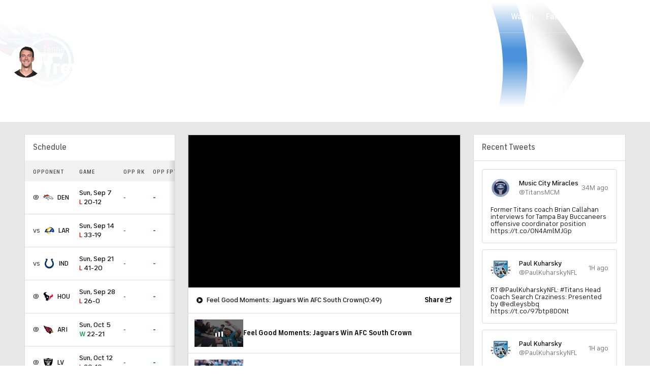

--- FILE ---
content_type: image/svg+xml
request_url: https://sports.cbsimg.net/fly/images/team-logos/427.svg
body_size: 2562
content:
<?xml version="1.0" encoding="UTF-8"?>
<svg width="500px" height="500px" viewBox="0 0 500 500" version="1.1" xmlns="http://www.w3.org/2000/svg" xmlns:xlink="http://www.w3.org/1999/xlink">
    <!-- Generator: Sketch 63.1 (92452) - https://sketch.com -->
    <title>Team Logos / NFL / Dark / LAR</title>
    <desc>Created with Sketch.</desc>
    <defs>
        <linearGradient x1="0.000461548054%" y1="50%" x2="100.014666%" y2="50%" id="linearGradient-1">
            <stop stop-color="#FFA300" offset="0%"></stop>
            <stop stop-color="#FFA300" stop-opacity="0.98" offset="5%"></stop>
            <stop stop-color="#FFA300" stop-opacity="0.93" offset="11%"></stop>
            <stop stop-color="#FFA300" stop-opacity="0.84" offset="17%"></stop>
            <stop stop-color="#FFA300" stop-opacity="0.71" offset="24%"></stop>
            <stop stop-color="#FFA300" stop-opacity="0.54" offset="31%"></stop>
            <stop stop-color="#FFA300" stop-opacity="0.34" offset="38%"></stop>
            <stop stop-color="#FFA300" stop-opacity="0.11" offset="45%"></stop>
            <stop stop-color="#FFA300" stop-opacity="0" offset="48%"></stop>
        </linearGradient>
    </defs>
    <g id="Team-Logos-/-NFL-/-Dark-/-LAR" stroke="none" stroke-width="1" fill="none" fill-rule="evenodd">
        <g id="Asset-1" transform="translate(0.000000, 70.000000)" fill-rule="nonzero">
            <path d="M438.994801,61.8197574 C370.554648,-6.66076233 263.919736,-18.8747059 181.767764,32.3570191 L181.767764,32.3570191 C159.558059,46.897747 139.679376,66.4991334 123.916811,88.864818 L123.752166,89.0554593 L80.8925477,89.0554593 L0,272.097054 L104.939341,272.097054 C120.117203,300.389415 143.114517,323.717625 171.187175,339.298094 C224.732232,368.754315 290.155058,366.292004 341.334489,332.894281 C347.297024,329.036281 350.025462,321.725767 348.048607,314.904621 C346.071753,308.083474 339.857099,303.364781 332.755633,303.292894 C331.15583,303.29847 329.565204,303.534875 328.032929,303.994801 C317.573672,307.137758 306.70983,308.728941 295.788562,308.717504 C264.356534,308.818825 234.37662,295.49512 213.388215,272.097054 L311.386482,272.097054 L328.214905,248.64818 L393.535529,248.64818 C393.535529,248.64818 391.551127,253.700173 390.459272,256.17851 L383.440208,272.097054 L490.34662,272.097054 L492.62565,263.72617 C512.264714,191.676328 491.798726,114.627125 438.994801,61.8197574 Z M253.64818,204.913345 L187.357019,204.913345 C187.357019,204.679376 187.357019,204.462738 187.357019,204.228769 C187.357019,148.613518 232.461005,102.772964 290.043328,99.8786828 C291.967071,99.7746967 293.890815,99.7312856 295.771231,99.7312856 C305.95883,99.7192162 316.104692,101.032964 325.953206,103.639515 L253.64818,204.913345 Z M397.391681,151.793761 C400.277446,161.763233 402.138612,172.001098 402.946274,182.348354 L375.589255,182.348354 L397.391681,151.793761 Z" id="Shape" fill="#FFFFFF"></path>
            <path d="M291.837088,12.2095613 C255.036387,12.1650594 218.968666,22.4967239 187.772964,42.0190641 C207.572847,33.9084125 228.767977,29.7488681 250.164645,29.7746967 C340.84922,29.7746967 414.384749,103.102253 414.809359,193.691508 L353.414211,193.691508 L393.708839,137.253033 C393.708839,137.253033 386.031196,120.155979 373.457539,108.951473 C360.883882,97.7469671 345.389948,97.6863085 344.07279,97.7383016 L227.738302,260.727903 L305.563258,260.727903 L322.305026,237.279029 L409.107452,237.279029 C406.951102,245.297786 404.18451,253.139843 400.831889,260.736568 L481.681109,260.736568 C486.280345,243.867978 488.613518,226.461814 488.613518,208.97747 C488.604853,100.303293 400.511265,12.2095613 291.837088,12.2095613 Z" id="Path" fill="#003594"></path>
            <path d="M250.961872,40.355286 C249.844021,40.355286 248.72617,40.355286 247.608319,40.355286 C199.558059,41.4124783 156.845754,64.8093588 129.220104,100.398614 C77.270364,173.05026 111.889081,260.710572 111.889081,260.710572 C125.796696,289.766592 148.433968,313.752042 176.637782,329.315425 L176.637782,329.315425 C226.503094,356.751149 287.432574,354.458713 335.095321,323.353553 C336.799386,322.225604 337.590729,320.133948 337.060024,318.16051 C336.529318,316.187072 334.795594,314.774469 332.755633,314.65338 C332.261768,314.654495 331.770925,314.730459 331.299827,314.878683 C319.774895,318.339677 307.804615,320.091425 295.771231,320.07799 C263.944941,320.178405 233.351009,307.781514 210.571924,285.554593 L210.571924,285.554593 C203.04882,278.18844 196.554586,269.840376 191.265165,260.736568 C184.465059,246.619545 179.558427,231.666557 176.672444,216.265165 C176.244143,212.270243 176.030088,208.255251 176.031196,204.237435 C176.031196,142.409012 226.377816,91.7331023 289.4974,88.5528596 C291.577123,88.4488735 293.682842,88.3882149 295.797227,88.3882149 C312.362538,88.2968349 328.782871,91.4772437 344.116118,97.7469671 C364.071194,105.950083 381.280658,119.661151 393.734835,137.279029 L393.734835,137.279029 C371.455806,79.5667244 316.490468,40.355286 250.961872,40.355286 Z" id="Path" fill="#FFD100"></path>
            <path d="M250.961872,40.355286 C249.844021,40.355286 248.72617,40.355286 247.608319,40.355286 C199.558059,41.4124783 156.845754,64.8093588 129.220104,100.398614 C123.154246,106.299827 60.4419411,206.005199 132.859619,293.266898 C145.111658,307.8876 159.962982,320.115337 176.663778,329.332756 C164.341787,313.827873 155.24647,296.014371 149.913345,276.941075 L149.913345,276.941075 C149.913345,276.941075 141.403813,247.954939 146.091854,216.282496 C156.317158,146.091854 216.282496,91.5511265 289.428076,88.5701906 C291.507799,88.4662045 293.613518,88.4055459 295.727903,88.4055459 C312.293214,88.314166 328.713547,91.4945748 344.046794,97.7642981 C364.00187,105.967414 381.211334,119.678482 393.665511,137.29636 L393.665511,137.29636 C371.455806,79.5667244 316.490468,40.355286 250.961872,40.355286 Z" id="Path" fill="url(#linearGradient-1)"></path>
            <path d="M111.915078,260.727903 C117.500379,272.411897 124.537458,283.344552 132.859619,293.266898 C137.200363,286.57538 143.038963,280.985989 149.913345,276.941075 C148.451218,271.606837 147.293945,266.19369 146.44714,260.727903 L111.915078,260.727903 Z" id="Path" fill="#FF8200"></path>
            <path d="M191.221837,260.727903 L146.44714,260.727903 C147.293945,266.19369 148.451218,271.606837 149.913345,276.941075 L149.913345,276.941075 C167.131716,276.143847 192.071057,277.62565 210.5026,285.554593 C202.99041,278.18201 196.505216,269.831412 191.221837,260.727903 L191.221837,260.727903 Z" id="Path" fill="#FFA300"></path>
            <path d="M409.116118,237.279029 C412.876653,223.294385 414.776338,208.874844 414.766073,194.393414 L414.766073,193.691508 L397.937608,193.691508 C401.814811,207.988906 401.622735,223.084908 397.383016,237.279029 L409.116118,237.279029 Z" id="Path" fill="#0C2340"></path>
            <path d="M344.090121,97.7469671 L317.339688,135.181976 C318.656846,135.112652 319.982669,135.07799 321.317158,135.07799 C342.714554,135.056388 363.208881,143.699892 378.12825,159.038128 L393.72617,137.235702 C381.261949,119.630587 364.046557,105.934612 344.090121,97.7469671 Z" id="Path" fill="#0C2340"></path>
            <path d="M155.771231,100.398614 L104.454073,216.256499 L245.363951,216.256499 L224.896014,245.051993 C218.440208,253.717504 209.878683,260.727903 196.828423,260.727903 L17.4176776,260.727903 L88.2755633,100.415945 L155.771231,100.398614 Z" id="Path" fill="#003594"></path>
        </g>
    </g>
</svg>

--- FILE ---
content_type: image/svg+xml
request_url: https://sports.cbsimg.net/fly/images/team-logos/412.svg
body_size: 2884
content:
<svg width="500" height="500" viewBox="0 0 500 500" fill="none" xmlns="http://www.w3.org/2000/svg">
<g clip-path="url(#clip0_37_7167)">
<path d="M253.289 393.118C253.23 393.846 252.981 394.546 252.568 395.147C252.029 395.668 251.339 396.005 250.596 396.109C250.032 396.241 249.445 396.246 248.878 396.125C248.311 396.004 247.778 395.758 247.317 395.407C246.959 395.152 246.658 394.826 246.432 394.448C246.207 394.071 246.063 393.651 246.01 393.214L237.249 364.712C232.345 350.096 224.931 334.412 210.555 320.536C193.179 303.785 167.571 292.197 132.26 285.12C101.489 278.956 81.2276 273.657 66.5822 267.936C55.4138 263.798 45.0864 257.673 36.0991 249.857C15.3668 232.279 0.942569 209.873 -0.019043 181.698C-0.019043 181.698 20.5883 210.825 43.2535 196.911C53.9659 190.334 61.6588 191.276 61.6588 191.276C54.3619 183.319 49.6655 173.325 48.1962 162.629C47.0904 153.898 47.8116 144.205 50.3117 133.781C54.5813 116.116 66.9957 103.173 67.1207 102.961C67.1207 102.961 62.2358 145.407 82.5065 160.466C90.2491 164.68 99.185 166.163 107.874 164.678C107.874 164.678 91.0168 156.869 88.6416 131.819C87.9494 124.516 88.2926 117.151 89.6609 109.943C89.6609 109.943 111.903 141.339 134.193 128.444C139.184 125.559 165.484 111.962 176.831 108.943C192.818 104.529 209.658 104.198 225.806 107.981C239.567 111.426 252.531 117.503 263.982 125.877C285.686 141.397 299.744 161.552 304.783 169.495C304.783 169.495 348.479 167.572 372.385 198.132V198.18L427.754 222.663L421.475 226.673L421.206 226.856L421.485 227.029C439.38 238.405 470.69 258.56 479.181 265.83L495.019 273.359L492.134 281.052C491.942 281.571 487.643 293.861 495.759 299.948L499.827 303.006L499.914 303.073V303.169L487.413 336.162L484.259 331.921C466.892 307.977 450.477 303.554 442.217 303.381C432.88 303.188 432.226 308.189 433.38 310.304C437.14 317.247 458.074 320.882 465.824 321.632L471.104 322.315L450.91 340.384L414.369 338.085H414.215V337.931L414.83 330.758V330.71C414.647 329.354 412.176 317.093 382.289 304.794H382.203H382.116C373.203 308.879 363.612 311.278 353.826 311.872C338.711 312.766 323.75 308.43 311.457 299.592L311.37 299.534H311.265C302.285 302.61 293.755 306.865 285.897 312.189C267.117 325.094 256.876 341.999 255.453 362.366C255.453 362.366 253.799 379.165 253.289 393.138" fill="#0A2343"/>
<path d="M134.116 168.39C107.912 176.438 89.3436 176.342 77.3234 168.111C67.0822 161.12 60.9087 148.619 60.3509 127.463C52.4561 152.071 56.2352 171.573 67.6784 184.66C76.7561 195.046 92.2188 201.921 109.028 203.056C142.627 187.67 177.187 177.842 211.747 173.89C202.371 157.841 174.821 155.898 134.116 168.39Z" fill="#FC4C02"/>
<path d="M260.636 135.089C250.02 126.943 237.914 120.952 224.998 117.453C209.972 113.591 194.194 113.744 179.245 117.895C169.177 120.598 146.425 131.771 137.895 136.166C115.499 147.782 101.008 132.752 95.5845 127.098L95.3345 126.848C96.089 131.801 97.4419 136.645 99.3636 141.272C102.47 148.407 106.951 153.658 112.701 156.87C122.981 162.639 137.29 161.803 155.233 154.446C175.206 146.263 191.967 143.753 205.035 147.003C216.815 149.936 227.652 159.322 234.047 172.121C255.655 171.252 277.293 172.787 298.562 176.698C287.676 159.908 274.589 145.523 260.636 135.089Z" fill="#FC4C02"/>
<path d="M481.749 288.668C481.802 285.046 482.408 281.453 483.547 278.013L474.152 273.628C468.324 267.33 405.281 227.683 404.646 227.279L404.406 227.125L404.637 226.971L409.301 223.865L366.567 205.767H366.519V205.719C349.21 179.756 314.995 178.794 308.428 178.794C321.448 182.814 325.429 186.776 326.429 189.372C326.646 189.822 326.759 190.315 326.759 190.814C326.759 191.314 326.646 191.807 326.429 192.257L326.362 192.372H326.237C178.802 152.186 58.1968 244.645 53.1387 248.598C58.9083 254.444 71.9382 262.32 118.711 272.696C129.039 264.512 178.841 229.135 253.846 231.221L241.663 212.806C241.663 212.806 288.176 224.894 314.745 239.655C313.895 247.965 315.552 256.341 319.503 263.701C323.454 271.062 329.518 277.072 336.914 280.956C344.31 284.84 352.7 286.422 361.003 285.496C369.306 284.571 377.141 281.181 383.501 275.763L416.859 297.053L384.856 284.639C377.085 290.268 367.964 293.744 358.418 294.716C348.871 295.688 339.237 294.12 330.491 290.173C321.745 286.225 314.196 280.037 308.61 272.235C303.023 264.433 299.596 255.293 298.677 245.742C226.633 227.644 173.504 273.205 162.887 283.245C170.973 285.753 178.874 288.821 186.534 292.428C194.876 296.376 202.768 301.212 210.074 306.852C215.411 300.332 236.691 278.004 277.492 277.638C277.492 277.638 237.432 288.005 224.661 320.642C236.008 333.777 241.845 347.663 246.336 360.924C247.255 348.591 251.419 336.721 258.404 326.517C264.534 317.752 272.259 310.22 281.175 304.313C290.958 297.697 301.722 292.663 313.072 289.399H313.159L313.236 289.457C345.69 315.622 381.424 295.024 381.779 294.803H381.856H381.943C390.778 298.025 399.195 302.297 407.012 307.525C411.801 310.7 416.026 314.652 419.513 319.218C424.09 325.507 424.215 330.037 424.186 330.979L448.4 332.566L455.497 326.498C433.495 323.613 426.831 316.814 425.465 310.958C423.09 296.784 437.514 295.034 444.063 295.89C459.391 297.89 478.017 311.622 485.037 321.171L490.23 307.227C483.153 301.852 481.749 294.178 481.749 288.668Z" fill="white"/>
<path d="M13.5205 204.239C13.5205 204.239 22.9828 253.079 93.1901 212.739C73.7463 206.594 69.7844 193.43 46.5134 205.354C25.8195 215.932 13.5205 204.239 13.5205 204.239Z" fill="#FC4C02"/>
<path d="M396.415 231.933C396.285 232.797 395.951 233.618 395.439 234.327C394.928 235.036 394.254 235.612 393.475 236.008C392.695 236.403 391.832 236.606 390.958 236.601C390.084 236.595 389.224 236.38 388.45 235.974C387.676 235.569 387.01 234.984 386.508 234.268C386.006 233.553 385.682 232.727 385.564 231.861C385.445 230.995 385.536 230.114 385.828 229.29C386.12 228.466 386.604 227.724 387.241 227.125C371.057 219.182 362.585 217.97 362.585 217.97C382.193 230.981 390.559 241.838 390.559 241.838L395.857 238.222L445.419 265.936C425.706 249.8 409.301 239.078 396.415 231.933Z" fill="#0A2343"/>
<path d="M385.52 230.702C385.439 231.418 385.5 232.142 385.699 232.834C385.898 233.526 386.232 234.171 386.68 234.734C387.129 235.297 387.684 235.767 388.314 236.115C388.944 236.463 389.637 236.684 390.352 236.765C391.067 236.846 391.792 236.785 392.484 236.586C393.175 236.387 393.821 236.053 394.384 235.605C394.947 235.156 395.416 234.601 395.765 233.971C396.113 233.341 396.334 232.648 396.415 231.933C395.636 231.5 394.876 231.077 394.107 230.673L388.703 234.645L390.203 228.615C389.193 228.087 388.203 227.596 387.241 227.125C386.242 228.062 385.628 229.337 385.52 230.702Z" fill="#FC4C02"/>
<path d="M388.703 234.645L394.107 230.673C392.771 229.942 391.463 229.26 390.203 228.615L388.703 234.645Z" fill="#0A2343"/>
<path d="M474.806 279.167C463.132 283.831 478.171 297.217 478.171 297.217C445.467 271.398 474.806 279.167 474.806 279.167Z" fill="#0A2343"/>
<path d="M332.535 194.863C353.691 195.296 332.699 186.314 332.699 186.314C332.699 186.314 347.921 188.661 356.739 202.777C348.83 199.675 340.749 197.033 332.535 194.863Z" fill="#0A2343"/>
</g>
<defs>
<clipPath id="clip0_37_7167">
<rect width="500" height="293.167" fill="white" transform="translate(0 103)"/>
</clipPath>
</defs>
</svg>


--- FILE ---
content_type: image/svg+xml
request_url: https://sports.cbsimg.net/fly/images/team-logos/light/432.svg
body_size: 4221
content:
<?xml version="1.0" encoding="UTF-8" standalone="no"?>
<svg width="500px" height="500px" viewBox="0 0 500 500" version="1.1" xmlns="http://www.w3.org/2000/svg" xmlns:xlink="http://www.w3.org/1999/xlink">
    <!-- Generator: Sketch 39.1 (31720) - http://www.bohemiancoding.com/sketch -->
    <title>TEN</title>
    <desc>Created with Sketch.</desc>
    <defs></defs>
    <g id="100x100-NFL" stroke="none" stroke-width="1" fill="none" fill-rule="evenodd">
        <g id="TEN">
            <g transform="translate(5.000000, 75.000000)">
                <path d="M159.149364,203.686685 C159.632404,209.47321 161.689061,220.986503 168.347051,233.834382 C176.573677,249.700018 193.808758,270.8542 229.354556,282.835594 C234.991687,291.689675 241.634737,299.966099 249.149253,307.455715 C276.169636,334.396422 312.06402,349.206341 350.219232,349.146584 C388.379424,349.091806 424.22899,334.182291 451.169697,307.156927 C478.110404,280.141523 492.925303,244.247139 492.865545,206.086947 C492.805788,167.926756 477.896273,132.07719 450.880869,105.136483 C429.472717,83.7880889 402.616667,70.0538061 373.071525,65.2881394 C333.073788,29.0700687 286.378222,42.0474222 284.371364,42.6300586 C283.704071,42.8192909 282.703131,43.1081192 281.458182,43.4865838 C267.086485,48.2671899 259.656626,42.7844323 254.841162,39.0147253 C249.507798,34.8316949 243.686414,30.5839273 238.069202,27.4267354 C218.991596,16.6952707 191.876596,16.3118263 169.039242,25.5194727 C153.995273,30.6436848 146.41104,24.0155737 141.924242,20.9181394 C112.130111,0.361533333 75.4987172,-4.54356768 36.6363737,4.01172525 C10.4675354,9.77833131 0,15.1017354 0,15.1017354 C0,15.1017354 17.9272727,17.7011899 36.6562929,25.5294323 C52.0339091,31.9533717 64.2593131,40.1999172 73.5167576,55.0098364 C73.5167576,55.0098364 79.3431212,63.5651293 75.5584747,66.0898869 C71.3206667,68.9134323 66.9085657,62.0014727 66.9085657,62.0014727 C66.7641515,66.9762909 66.7641515,71.9262101 67.0928182,75.6859576 C69.2440909,115.190695 77.301404,138.919432 96.3541111,157.050877 C105.023939,165.297422 119.649606,173.319877 142.247929,182.198857 C152.556111,186.322129 158.133485,191.605695 159.149364,203.686685" id="Fill-1" stroke="#FFFFFF" stroke-width="5" fill="#FFFFFF"></path>
                <path d="M444.4395,111.589803 C423.713581,90.9236414 397.405308,77.8865303 368.925843,73.8827727 C331.801449,38.3618737 286.913551,51.3790657 286.913551,51.3790657 C296.424965,52.7933283 302.744328,58.4653182 300.304227,64.7498232 C298.690773,68.9029747 291.778813,69.1220859 288.621621,69.1569444 C278.597288,69.2665 269.937419,63.1114697 263.02546,57.4942576 C255.834631,51.6479747 244.107207,41.2750556 233.604813,35.3690152 C214.044167,24.3686414 182.985167,25.7380859 160.501379,40.0898636 C173.941854,41.0011667 190.116237,44.8704697 199.767086,52.8580657 C205.150247,57.3199646 212.017389,66.2885808 206.400177,70.4765909 C201.465197,74.1616414 189.334409,72.2593586 183.174399,68.6888434 C173.369177,63.0168535 164.544975,54.4217222 159.251449,48.1870152 C123.675773,6.26707576 73.2652778,3.92657071 31.698904,14.1949141 C58.9782374,21.8538434 77.1843788,37.3957929 88.4287626,64.1871061 C99.6781263,90.9784192 108.417672,102.382157 126.9475,109.642702 C138.550429,114.184278 141.687702,115.025864 140.776399,120.169995 C139.441813,127.699449 125.702551,124.084116 115.215096,119.990722 C102.446894,115.005944 85.6201566,101.236803 75.5958232,75.4115707 C77.4184293,108.826015 83.7975505,132.519894 102.631146,150.447167 C110.628702,158.056298 125.329066,165.929359 148.325773,174.77846 C163.006217,180.43053 174.629066,183.851652 185.559722,193.651894 C198.317965,205.070571 192.885005,212.614965 184.424328,211.185763 C174.853157,209.572308 168.020874,199.796965 168.020874,199.796965 C168.020874,199.796965 168.035813,254.236116 235.322843,275.196086 C240.925116,284.483409 247.702621,293.148258 255.585641,301.001399 C280.883015,326.229056 314.486692,340.087833 350.206783,340.033056 C385.926874,339.978278 419.490712,326.024884 444.723348,300.72253 C469.941045,275.425157 483.809783,241.82148 483.755005,206.101389 C483.705207,170.376318 469.736874,136.81248 444.4395,111.589803" id="Fill-4" fill="#002244"></path>
                <path d="M437.329842,118.363822 C417.256277,98.2952364 391.490802,85.9901556 363.68361,82.947499 C339.755681,59.0992465 315.882529,60.2147212 315.882529,60.2147212 C326.360024,66.7880545 320.956943,81.4087414 297.656469,84.6306707 C274.570125,87.8177414 245.254055,79.9944788 230.976974,63.3619535 C216.261671,46.2214889 205.151741,45.4396606 205.151741,45.4396606 C217.914964,53.4123172 218.826267,62.9834889 226.569853,77.5643374 C234.318418,92.1451859 250.268711,97.3839333 264.162347,98.2952364 C278.797974,99.2563374 279.156519,105.879469 267.354398,112.881065 C254.48162,120.510115 243.087842,113.299368 234.806438,105.142459 C221.734469,92.2447818 208.707317,89.774802 190.710327,90.0038727 C172.713337,90.2329434 148.924842,92.5983475 128.841317,85.0838323 C108.757792,77.5643374 95.5165091,51.1365495 95.5165091,51.1365495 C105.446226,86.2242061 127.516691,102.856731 147.99362,106.870448 C175.048863,112.178913 193.752984,118.617792 205.19656,127.885196 C216.371226,136.948428 222.322085,145.986762 226.520055,158.461156 C229.761903,168.077145 230.33956,180.845347 227.142529,181.607257 C223.41764,182.49864 222.645772,177.359489 218.24861,168.395853 C213.393307,158.496014 207.596822,150.727529 195.904257,144.492822 C180.058539,136.042105 164.551448,136.530125 148.74059,136.749236 C136.216398,136.923529 128.871196,135.489347 128.871196,135.489347 C128.871196,135.489347 129.399055,137.177499 149.801287,141.758913 C172.544024,146.863206 194.539792,159.681206 209.175418,190.924459 C221.629893,217.50164 215.131257,236.210741 187.538196,227.745085 C187.538196,227.745085 200.425913,256.393863 242.520145,266.597469 C247.953105,276.148721 254.705711,285.027701 262.683347,293.005337 C286.008721,316.330711 317.017923,329.17361 350.004105,329.17361 C382.990287,329.17361 413.994509,316.330711 437.329842,293.005337 C460.655216,269.679964 473.493135,238.665782 473.493135,205.6796 C473.493135,172.698398 460.655216,141.689196 437.329842,118.363822" id="Fill-6" fill="#4B92DB"></path>
                <path d="M350.006097,88.2275788 C381.373844,88.2275788 410.874168,100.443023 433.059168,122.628023 C455.244168,144.813023 467.459612,174.308367 467.459612,205.681094 C467.459612,270.448346 414.773349,323.144569 350.006097,323.144569 C318.63337,323.144569 289.133046,310.924144 266.948046,288.739144 C244.763046,266.554144 232.547602,237.058801 232.547602,205.681094 C232.547602,174.308367 244.763046,144.813023 266.948046,122.628023 C289.133046,100.443023 318.63337,88.2275788 350.006097,88.2275788" id="Fill-8" fill="#FFFFFF"></path>
                <path d="M350.156487,313.009186 C290.891911,313.098822 242.767143,265.118469 242.677507,205.843933 C242.587871,146.574378 290.573204,98.4545899 349.84276,98.3649535 C409.112315,98.280297 457.237083,146.26563 457.326719,205.535186 C457.416356,264.804741 409.436002,312.924529 350.156487,313.009186" id="Fill-10" fill="#002244"></path>
                <polygon id="Fill-12" fill="#FFFFFF" points="323.760072 183.972163 291.954102 183.972163 281.476607 202.661344 267.378799 162.693486 432.329627 162.693486 418.256718 202.661344 407.8589 183.972163 376.590748 183.972163 350.108183 299.827163"></polygon>
                <polygon id="Fill-14" fill="#A5ACAF" points="432.330623 162.690996 267.379795 162.690996 270.048967 170.265269 348.709856 170.265269 323.761068 183.969673 350.109179 299.809733 350.109179 170.265269 429.666431 170.265269"></polygon>
                <path d="M269.025618,69.9935505 C245.102669,69.3113182 235.352224,59.824803 220.497487,47.8932071 C202.316244,33.2874596 182.148063,37.3559545 182.148063,37.3559545 C194.224073,30.4439949 217.972729,30.1601465 235.078335,45.159298 C250.361335,58.5599343 257.860911,65.8304394 269.025618,69.9935505" id="Fill-16" fill="#C60C30"></path>
                <path d="M64.8494192,17.3067899 C64.8494192,17.3067899 87.2286313,16.7689717 106.794258,51.8665879 C123.237551,81.3718909 154.600318,87.2779313 177.557187,80.7792949 C177.557187,80.7792949 147.319854,79.9924869 130.776965,50.6764162 C113.87553,20.7129717 91.5112576,12.3767899 64.8494192,17.3067899" id="Fill-18" fill="#C60C30"></path>
                <path d="M191.551913,187.264307 C191.551913,187.264307 188.384762,154.64663 141.893368,145.185014 C95.0932263,135.66364 89.0626909,111.307448 89.0626909,111.307448 C89.0626909,111.307448 89.3764182,146.429964 129.648044,157.226166 C157.773943,164.7606 178.410226,169.093024 191.551913,187.264307" id="Fill-20" fill="#C60C30"></path>
                <polygon id="Fill-22" fill="#C60C30" points="366.124707 152.371361 359.800364 133.557684 375.800455 121.969694 355.95596 121.969694 349.716273 103.156017 343.765414 121.969694 323.920919 122.203744 340.090323 133.712058 334.059788 152.620351 350.005101 140.79831"></polygon>
                <polygon id="Fill-24" fill="#C60C30" points="295.310984 218.889012 282.174277 233.768648 264.002994 225.795992 274.092065 242.886659 260.8956 257.711517 280.267014 253.394032 290.286368 270.524537 292.163752 250.764699 311.560065 246.536851 293.343964 238.643871"></polygon>
                <polygon id="Fill-26" fill="#C60C30" points="388.319667 246.963619 407.780717 250.89766 409.961869 270.622639 419.717293 253.337761 439.148465 257.356458 425.727909 242.735771 435.548071 225.49571 417.506263 233.747235 404.145465 219.066791 406.411273 238.786791"></polygon>
            </g>
        </g>
    </g>
</svg>

--- FILE ---
content_type: image/svg+xml
request_url: https://sports.cbsimg.net/fly/images/team-logos/421.svg
body_size: 2242
content:
<svg width="500" height="500" viewBox="0 0 500 500" fill="none" xmlns="http://www.w3.org/2000/svg">
<path fill-rule="evenodd" clip-rule="evenodd" d="M411.997 198.032C375.202 176.656 338.985 181.602 311.519 193.836C310.307 184.808 307.951 174.898 304.017 163.302C298.193 146.054 291.808 129.571 286.183 115.022C278.785 95.9167 273.155 79.5463 270.066 68.5965L250.048 0L229.265 68.6417C226.09 79.5463 220.61 96.0026 213.253 115.126C207.659 129.684 201.319 146.185 195.531 163.433C191.642 175.047 189.291 184.966 188.106 194.008C160.608 181.828 124.374 176.955 87.6281 198.411C57.5888 215.975 41.5042 246.492 45.6418 278.066C49.4176 306.792 69.0655 329.361 96.9027 337.01L117.636 342.702L122.709 321.82C123.437 318.985 130.917 292.841 154.467 293.315C170.805 293.654 184.366 308.09 191.149 317.426C188.956 324.026 187.789 331.938 188.906 340.46L179.682 328.163L163 340.596C147.978 351.78 126.164 379.426 139.644 412.054C145.523 426.281 158.162 435.974 175.227 439.374C185.664 441.449 197.521 440.965 208.509 438.551C212.832 452.426 220.714 469.212 235.048 484.204L250.17 500L265.241 484.168C279.549 469.14 287.381 452.326 291.69 438.447C302.683 440.821 314.531 441.282 324.967 439.18C342.024 435.753 354.636 426.024 360.487 411.783C373.895 379.119 352 351.523 336.964 340.374L320.251 327.991L311.058 340.302C312.161 331.78 310.967 323.877 308.761 317.263C315.526 307.923 329.051 293.451 345.384 293.08C368.939 292.551 376.468 318.678 377.255 321.662L382.369 342.535C382.337 342.377 403.052 336.64 403.052 336.64C430.885 328.936 450.465 306.309 454.173 277.564C458.238 245.999 442.077 215.514 411.997 198.032Z" fill="#0A0B09"/>
<path fill-rule="evenodd" clip-rule="evenodd" d="M243.147 71.576C240.61 83.5204 234.072 100.519 226.497 120.217C220.949 134.639 214.668 150.982 208.984 167.936C203.53 184.225 201.306 196.364 201.306 207.684C201.306 211.305 201.722 214.845 202.147 218.403C181.178 204.008 139.861 184.329 94.8001 210.659C69.7711 225.293 56.3273 250.403 59.7097 276.213C62.7214 299.17 78.4125 317.236 100.665 323.348L107.267 325.157L108.909 318.493C109.32 316.861 119.232 278.433 154.752 279.147C183.34 279.721 202.025 307.507 207.071 316.047C204.67 320.486 202.676 326.608 202.676 333.633C202.676 341.165 205.24 349.733 211.783 358.322C209.174 361.858 204.901 366.193 199.913 366.605C192.8 367.188 185.601 359.701 180.817 353.309L176.824 347.983L171.483 351.966C160.558 360.108 142.57 382.008 152.749 406.642C156.823 416.489 165.551 422.995 177.99 425.468C190.851 428.018 207.085 425.698 218.616 420.445C220.85 433.452 227.176 455.464 245.304 474.403L250.143 479.461L254.968 474.394C273.051 455.401 279.327 433.37 281.53 420.354C293.079 425.581 309.335 427.868 322.196 425.273C334.613 422.773 343.322 416.24 347.365 406.394C357.471 381.741 339.456 359.878 328.513 351.762L323.168 347.798L319.184 353.141C314.409 359.534 307.223 367.048 300.106 366.474C295.123 366.067 290.84 361.749 288.222 358.227C294.72 349.651 297.266 341.116 297.266 333.602C297.266 326.536 295.254 320.392 292.83 315.938C297.858 307.394 316.489 279.545 345.063 278.907C380.578 278.112 390.59 316.522 390.997 318.158L392.657 324.795L399.259 322.987C421.489 316.825 437.139 298.732 440.096 275.765C443.425 249.946 429.927 224.859 404.866 210.288C359.714 184.039 318.415 203.859 297.497 218.308C297.886 214.845 298.288 211.409 298.288 207.878C298.288 196.436 296.077 184.098 290.578 167.827C284.858 150.905 278.541 134.589 272.965 120.19C265.341 100.506 258.766 83.5069 256.202 71.5625L249.636 40.9375L243.147 71.576Z" fill="#FFFFFE"/>
<path fill-rule="evenodd" clip-rule="evenodd" d="M250.169 469.787C275.74 442.932 276.048 409.061 276.048 409.061C287.362 420.336 331.329 427.877 341.186 403.862C351.998 377.496 324.537 357.124 324.537 357.124C297.92 392.795 280.063 357.884 280.063 357.884C300.331 335.984 285.123 316.241 285.123 316.241C286.448 312.276 308.927 273.043 344.917 272.239C386.397 271.303 397.48 316.558 397.48 316.558C440.977 304.505 449.379 243.879 401.514 216.061C340.775 180.753 287.854 234.543 287.854 234.543C292.779 214.411 294.181 199.365 284.25 169.966C270.789 130.104 254.288 94.4882 249.676 72.9639C245.104 94.4927 228.676 130.168 215.313 170.056C205.46 199.483 206.907 214.529 211.859 234.642C211.859 234.642 158.816 180.983 98.1631 216.427C50.357 244.362 58.9035 304.957 102.427 316.91C102.427 316.91 113.402 271.633 154.886 272.478C190.886 273.193 213.446 312.371 214.78 316.327C214.78 316.327 199.618 336.115 219.939 357.961C219.939 357.961 202.154 392.93 175.47 357.319C175.47 357.319 148.036 377.749 158.92 404.088C168.841 428.081 212.781 420.436 224.068 409.133C224.068 409.133 224.457 443.004 250.078 469.796" fill="#0A0B09"/>
<path fill-rule="evenodd" clip-rule="evenodd" d="M358.972 214.168C309.543 214.217 269.013 270.341 269.013 270.341C270.772 261.159 291.903 219.842 272.78 170.459C253.656 121.081 249.754 101.189 249.754 101.189L249.663 101.754V101.203C249.663 101.203 245.797 121.099 226.791 170.531C207.781 219.959 229.016 261.231 230.789 270.395C230.789 270.395 190.127 214.376 140.698 214.439C91.2774 214.493 50.1276 270.729 95.7994 303.94C95.7994 303.94 109.166 262.447 155.231 262.361C189.11 262.289 223.052 298.624 224.49 316.631C224.49 316.631 208.979 338.526 230.544 356.849C230.544 356.849 207.247 405.847 174.947 370.552C174.947 370.552 150.108 401.62 182.589 409.143C208.36 415.102 233.742 388.966 233.742 388.966C233.742 388.966 230.974 430.251 250.061 452.816V452.612L250.156 452.807C269.194 430.202 266.327 388.912 266.327 388.912C266.327 388.912 291.772 414.993 317.542 408.967C350.001 401.372 325.085 370.358 325.085 370.358C292.875 405.725 269.474 356.79 269.474 356.79C290.98 338.413 275.416 316.558 275.416 316.558C276.809 298.565 310.655 262.14 344.547 262.131C390.622 262.131 404.083 303.579 404.083 303.579C449.678 270.264 408.393 214.104 358.972 214.168Z" fill="#D3BC8D"/>
</svg>


--- FILE ---
content_type: image/svg+xml
request_url: https://sports.cbsimg.net/fly/images/team-logos/247415.svg
body_size: 141570
content:
<?xml version="1.0" encoding="utf-8"?>
<!-- Generator: Adobe Illustrator 28.3.0, SVG Export Plug-In . SVG Version: 6.00 Build 0)  -->
<svg version="1.1" id="Layer_1" xmlns="http://www.w3.org/2000/svg" xmlns:xlink="http://www.w3.org/1999/xlink" x="0px" y="0px"
	 viewBox="0 0 500 500" style="enable-background:new 0 0 500 500;" xml:space="preserve">
<image style="overflow:visible;" width="1920" height="1920" xlink:href="[data-uri]
AAB6JgAAgIQAAPoAAACA6AAAdTAAAOpgAAA6mAAAF3CculE8AAAABmJLR0QA/wD/AP+gvaeTAACA
AElEQVR42uzdd5idRcE+4GfSG0mAQOgl9N57b6IiCgpiAbFiB7Fh1+9n91M/sIMFpCgCIlKkS++9
V+mQUNJ7nd8fJwhiElK2nbP3fV3n2hA2m3eeebNn9zw7MwkAAAAAAAAAAAAAAAAAAAAAAAAAAAAA
AAAAAAAAAAAAAAAAAAAAAAAAAAAAAAAAAAAAAAAAAAAAAAAAAAAAAAAAAAAAAAAAAAAAAAAAAAAA
AAAAAAAAAAAAAAAAAAAAAAAAAAAAAAAAAAAAAAAAAAAAAAAAAAAAAAAAAAAAAAAAAAAAAAAAAAAA
AAAAAAAAAAAAAAAAAAAAAAAAAAAAAAAAAAAAAAAAAAAAAAAAAAAAAAAAAAAAAAAAAAAAAAAAAAAA
AAAAAAAAAAAAAAAAAAAAAAAAAAAAAAAAAAAAAAAAAAAAAAAAAAAAAAAAAAAAAAAAAAAAAAAAAAAA
AAAAAAAAAAAAAAAAAAAAAAAAAAAAAAAAAAAAAAAAAAAAAAAAAAAAAAAAAAAAAAAAAAAAAAAAAAAA
AAAAAAAAAAAAAAAAAAAAAAAAAAAAAAAAAAAAAAAAAAAAAAAAAAAAAAAAAAAAAAAAAAAAAAAAAAAA
AAAAAAAAAAAAAAAAAAAAAAAAAAAAAAAAAAAAAAAAAAAAAAAAAAAAAAAAAAAAAAAAAAAAAAAAAAAA
AAAAAAAAAAAAAAAAAAAAAAAAAAAAAAAAAAAAAAAAAAAAAAAAAAAAAAAAAAAAAAAAAAAAAAAAAAAA
AAAAAAAAAAAAAAAAAAAAAAAAAAAAAAAAAAAAAAAAAAAAAAAAAAAAAAAAAAAAAAAAAAAAAAAAAAAA
AAAAAAAAAAAAAAAAAAAAAAAAAAAAAAAAAAAAAAAAAAAAAAAAAAAAAAAAAAAAAAAAAAAAAAAAAAAA
AAAAAAAAAAAAAAAAAAAAAAAAAAAAAAAAAAAAAAAAAAAAAAAAAAAAAAAAAAAAAAAAAAAAAAAAAAAA
AAAAAAAAAAAAAAAAAAAAAAAAAAAAAAAAAAAAAAAAAAAAAAAAAAAAAAAAQBMrIgCA9ldr7ZNk4Nz/
XCpJryQ9kgx5zbu+/P8WZOhrnsPHJanzed+pSaa95vdmJ5kw99eTksxMMruUMsFMAQAAAAA0NwUw
ACSptfZPo4x99WNoGqVt37m/7pfk5ffrm2TQ3Ee/JIOTDJj7+wOT9Jn7oZduwjj+XQrnP4vi6UnG
55VSedzct1Pmvt+0ue83ae6vJySZPPfPjEsyvpQy2d0GAAAAANB+FMAAtIxaa68kyyYZ9qq3w5Is
l2SZ/GexOzT/Wfb2lWCHmJVGITw+ydhX/frlx7i5b8ckGf2qx0ullDHiAwAAAABYMAUwAF1arXXp
JCsmGZ5k5STLJ1kp8y56l5ZYS5ud/yyF/10OJ3lx7q9fTDIqycgkL5RSZooNAAAAAOhOFMAAdIpa
67JJVkmyahoF77xK3uFpbK8Mi+vFJC/klVL4xSTPJXl+7uO5l9+nlFLFBQAAAAA0OwUwAG2u1tov
jQJ3xNy3K77m12unse0ydBUz0lhB/FwaRfFzSR57za+fKqXMEhUAAAAA0JUpgAFYZHML3jXSKHVH
JFnzVb9ePcpdWtOsNFYNP5Xk2bmPJ5M88fKjlDJWTAAAAABAZ1IAAzBPtdblkqybZK38Z8G7Zhor
eT2HwH8bn1cVwkken/t4Io2CeIKIAAAAAID25MV7gG6s1to/jZJ3nblv15v7WDfJ0hKCNjcmrxTD
j776UUp5RjwAAAAAwJJSAAN0A7XWFZJslGSDJOunUfCum2Q1zwXQZUzJa0rhJI/MfftsKaWKCAAA
AAB4PV70B2ghtdZlk2ycZMMkm8x9u3GSZaUDTW1qXimFH0rywNzHg6WUieIBAAAAAF6mAAZoQrXW
AWkUvJumsbJ3ozSK3hWkA93OM0kezKtK4SQPlFJGiQYAAAAAuh8FMEAXV2tdLsnmSbaY+3bzNLZv
7ikdYAHGplEG35/GquH7ktxXSnlSNAAAAADQuhTAAF1IrXWlJFu96rFhkhGSAdrQhDTOFr4/yW1p
FMP3lFKeFw0AAAAAND8FMEAnmUfZu0Oc1Qt0nrH5z1L4/iS3l1KmiAYAAAAAmocCGKAD1FqXSbLN
ax4rSgbo4mYneTTJXUluT3JHkjtKKS+KBgAAAAC6JgUwQBurtfZK47zeHZNsl0bZu7ZkgBbybOaW
wXmlFH5CLAAAAADQ+RTAAEuo1rpUGkXvzmls5bxLkiGSAbqZ8UnuTWML6VefLTxDNAAAAADQcRTA
AIto7tm9O6VR+O6UxmrfHpIB+C8zk9yd5Lq8UgzfX0qpogEAAACA9qEABliAWmtJsnGS3ec+dkmy
nGQAFtuYJLe8+lFKGSkWAAAAAGgbCmCA16i1jkiy99zHHkmGSQWgXY3MKyuEb0tyQynlJbEAAAAA
wKJTAAPdWq21R5JN8p8rfJeVDEDnfnpO8lCSG5JcP/ftA6WUOaIBAAAAgAVTAAPdTq11xTTO7907
yf5JVpQKQJc3MY3zhK9N40zh60opY8QCAAAAAP9JAQy0vFrroCTb55VtnbeSCkDTm53GKuHb8kop
fH8ppYoGAAAAgO5MAQy0nFpr7yQ7pFH27pNkmyQ9JQPQ8l5McmMahfA1SW4tpcwUCwAAAADdiQIY
aAm11pWTvHnuY+8kg6QC0O1NSaMQvnru46ZSyhSxAAAAANDKFMBAU6q19kyyeRpn+L4lyZY+pwHw
OmYluSuN7aKvTXK5c4QBAAAAaDXKEqBp1FqXTbJnGit835pkBakAsATmJHkwr5whfEUp5WmxAAAA
ANDMFMBAl1Zr3TDJ29IofJ3lC0B7uz/JP+c+rrJCGAAAAIBmowAGupRaa48kW6SxtfM7k2wgFQA6
yatXCF+W5NJSyjixAAAAANCVKYCBTldr7ZVk+yQHJzkoyUpSAaALmp3kzjTK4MuSXFtKmSYWAAAA
ALoSBTDQKWqtQ5K8OckBSd6UZCmpANBkpiW5PskVaWwZfXMpZZZYAAAAAOhMCmCgw9RaByTZK42V
vu9IMkAqALSQyUluSGN18HmllPtFAgAAAEBHUwAD7arW2j/J3mmUvm9PMlAqAHQTj+WV7aKdHwwA
AABAh1AAA21O6QsA/+W15wdfVUqZKRYAAAAA2poCGGgTtdZ+SfZP8q40zvTtLxUAmK/RSS5PckmS
S0opT4sEAAAAgLagAAYWW621R5Id01jp+94ky0oFABbLY0nOT3JekqtLKTNEAgAAAMDiUAADi6zW
ulEape/7kqwpEQBoU5OTXJFGGXx+KeU5kQAAAACwsBTAwEKpta6S5B1JDk+yhUQAoMPcn7llcJLr
SylzRAIAAADA/CiAgfmqtS6Vxkrf9yfZ2ecMAOh0LyS5MMk/0jg7eJxIAAAAAHg1ZQ7wH2qtJY2y
94NJDkoySCoA0CXNSnJdGiuD/15KeUQkAAAAACiAgSRJrXXFJO9M8uEkG0sEAJrOY2mUweclubKU
MkskAAAAAN2PAhi6sVprnyT7JjksyYFJekkFmtOkyZMzc+Z/dz0TJk7M7Nmz5/lnZsycmT69ey/U
x+/du3cGDRz47//u27dPBvTvL3joul5KY6vo85JcWEqZJBIAAACA7kEBDN1QrXX9JB9NcmiSYRKB
dvl3lnHjJ2T8hAmZMHFiJkyclGlTp2bc+AmZPmNGpkyZmomTJmX6jOmZMHFSpk6dlmnTp2Xc+AmZ
MWNGJk2ekpkzZmTylClJXil4Gx93fJJkxoyZ//7/nalRDg9IkvTs2TODl1qq8UVGKRk6ZHBKKRky
ZEh69+qVQYMGpl/fvunfv18GDRyY3r17Z8jgpdKrZ68MGTw4vXv3yqCBAzNk8OAMHDQggwYOzKCB
A7P00KEZNHBAei9kYQ38hylJLk6jDD6/lPKiSAAAAABalwIYuom5q33fluSIJHv59w+vb/r0GRk9
dkzGjB2X0WPGZsyYsRk9ZmxeGjM6o8eMzYSJE/9d8k6cMCkTJk6cW/hOysRJFtu1hz59GiuRhw4Z
kqUGDcqggQMycFDjv5ceMiRLDx2apYcOmfto/Hroq35vyODBQqS7m5PkjjS2ij6jlHK/SAAAAABa
iwIIWlytdZU0zvX9eJLlJUJ3NmPGzLw4enRGPf9CXnjxxbzw4ksZ9cILef6FF/PiS6PzwkujM3p0
o9wdM3ZcJk2eLLQW06NHj3+Xw8OWWSbLLrtMhs19LD9sWJYbtmyGLTv395dZJssvN+zfK5qhRb18
bvCZSa4rpVSRAAAAADQ3BTC0oFprjyR7prHa9+1JekqFVjZjxsw8N2pUnnluZJ57bmSeG/V8nnrm
mYx6/sWMHDUqL740Os+/+GLGjB0nLBZZnz69M2yZRjE8fPhyWWH55bPiCsOz4vDlM3z55bLSiitm
+WHDsvJKK/zHOcnQhJ5Icm6UwQAAAABNTQEMLaTWulIaZ/t+KMnKEqEVzJ49O8+OHJUnnno6Tz71
dJ565tk8N3Ju2TtyZJ4b+XxGvfCCoOgSBvTvn5VXWjHDlxuWFVYYnhWHD8+KKyyflVdcMauusnJW
XnGFrLLSSunXr6+w6OqeSnJ2kr8mub6UMkckAAAAAM1BAQwtoNa6VZKjkrwrSW+J0ExmzZqVZ54b
mSeeejpPPf1Mnnjq6X8/nnr6mTzz3MjMnDlTULSU5YYtm5VWWCGrrLxSVl15pay04gpZbW5BvNJK
K2a1VVbOgP79BUVX8VKSC9NYGXxRKcUnZQAAAIAuTAEMTarW2ifJwUmOTLKtROjKZs6cmaeffS6P
P/FkHnviqTz25JN57Ikn8/gTT+a+Bx7KtOnThQSvsfTQIRmxxupZYfjwrLTi8IxYffWMWGP1rLnG
6ll7xBoZMniwkOgMo5P8PY2VwZeVUmaIBAAAAKBrUQBDk6m1Lp/kA0k+mWRVidCVPPXMs3no4Ufz
4COP5OFHH8ujjz+efz32RJ58+pnMmjVLQNCGlhu2bFZfdZWsvtqqWWO1VbP6qqtkxBqrZ60118wa
q62aPn1sCEG7G5fkvFgZDAAAANClKIChSdRat0jysSSHJbEvKJ1m1qxZeeqZZxurdx98KPc/9HDu
f+Ch3H3fA5k4aZKAoItYeuiQbLjeutlwg/X+Y/XwumuPyFKDBgmItjY2yflplMEXllL81A8AAABA
J1EAQxdWay1J9krjfN+3SISONGfOnPzr8Sdyz30P5J77H8i9DzyYBx58OI8+/oQzeaHJrbTCCll7
xBoZseYaWXvEGll3rbWyztojst7aa6dv3z4CYkmNTvKPJCcn+WcpZY5IAAAAADqOAhi6oLnn+74r
yReTbCQR2tu48RP+XfDe9+BDuf3Ou3LXvfdn0uTJwoFuZsXhwxurhtdYLRuut242Wn+9rLnG6llz
9dVSii8dWWTPJDk7jZXB15VSqkgAAAAA2pdX8aALqbUOTuN83y8kWVkitIfHn3wqd9x1T26/657c
ftfduee+B/LcqFGCARZo8FJLZd21R2TdtdfK+uuuk/XXWTsbrL9u1hmxZnr3dt4wC+WpJOckObOU
cq04AAAAANqHAhi6gFrrGkmOTvLBJA5mpM08N2pUbr/z7tw293HzbbfnxZdGCwZoM7169cpqq6yc
DdZbNxttsF7j3OH118tG66+Xfv36Coj5eSjJaUlOK6U8Jg4AAACAtqMAhk5Ua90iyTFJ3pGkl0RY
Ek8982xuuuW23HTb7bn9zrtzx933ZsLEiYIBOkWfPr2z3tqNVcIbb7B+Nlh3nWy0wfpZa83V06uX
pzxe+XIoyQ1plMFnlFJeEgkAAADAklEAQyeYW/x+OclB/h2yOCZPmZI77r43t995V2678+5ce8NN
eeKppwUDdHm9e/fOOiPWzJabb5qN1l8vG66/brbZcosMX3454TA7yRVJTklydillkkgAAAAAFp3i
CTpQrXXnNFb8vkUaLMJ9kwcfeTQ33HRLbrz19tx86+25/6GHM3v2bOEALWPlFVfIJhttmE033jCb
bbxhNtlow6y39lpWC3dfU5Ocn0YZfGEpZZZIAAAAABaOAhg6wNzi93+S7CkNXs+MGTNz21135fob
b8m1N96c62+6OS+NHiMYoNvp27dPNlp/vWy84QbZfJONs8Vmm2SLTTfOUoMGCad7eS7JWUnOLKVc
Kw4AAACABVMAQzuptfZIckCSrybZUiLMz6TJk3PTLbfl2htvznU33ZLrb7w5U6dNEwzAfKw4fHi2
3HzTbDX3se1WW2b55YYJpnu4L43zgk8tpTj7AAAAAGAeFMDQxuYWvwcn+XqSjSTCa02YODHXXH9j
rrjmulx5zXW56977M2fOHMEALIE1Vls1W2y2SbbcbNNsudkm2WLTTZwr3NrmJLk8yR/TOC94qkgA
AAAAGhTA0IZqrXsn+WGs+OVVJk+ZkutvvKVR+F57XW694y7n9wJ0gJVWWCFbbbFZttly82y75RbZ
esvNs/TQIYJpPROS/D3JyUkuL6VUkQAAAADdmQIY2sDc4vf7SbaWBjNmzMz1N9+SK66+Nldec11u
uu2OzJw5UzAAXcA6a43I1ltsnm223DzbbLV5tth0k/Tv108wreOpJH9Ocnwp5XFxAAAAAN2RAhiW
QK115yTfTbKrNLq3x554MpdfeU0uu+rqXPrPqzJ+wgShADSBnj17Zr211/r3mcJbbr5Ztt1yi/Tp
01s4zW1OkhvSWBV8WillskgAAACA7kIBDIthbvH7/5LsIY3uadz4CfnnVdfkkiuuzKX/vCpPPPW0
UABaxMABA7LV5ptm+223zg7bbJXttt7KecLNzRbRAAAAQLeiAIZFUGvdNo2tnveURreb+9x+1z25
8NLLc/FlV+Tm2+/IrFmzBAPQTYxYY/Vsv81W2WHbrbP9Nltn0402SK9evQTTfB5JcmKSk0opI8UB
AAAAtCIFMCyEWuvqSb6d5FD/brqPqdOm5fobb855F12av513QZ55zuvEADQMHDAgm2+yUbbcfLPs
vP222XWnHbL8csME0zzmJPlnkhOS/K2U4qe6AAAAgJahyIIFqLUOS/L5JJ9J0lcire/Jp5/JPy65
LOdfdGmuvOa6TJs+XSgALJR11hqR7bfZKrvssF122mG7rL/O2kJpDiPT2B76hFLKY+IAAAAAmp0C
GOah1jowyaeSfCXJYIm09FzntjvvzjnnX5gLLr40d993v1AAaBPLDVs2O22/bXbZYfvstP222WLT
jW0b3bXNSXJDGmXwKaWUqSIBAAAAmpECGF6l1to7yQeS/E+SFSTSmubMmZPrb741F1x8ac4+94I8
+tjjQgGg3b28bfROO2yXnbbbJrvsuH2GDPZzZl3UuCRnJPllKeVucQAAAADNRAEMc9VaD0rygyRr
SaP1TJs2PZdfdXX+dv6FOe/Ci/PS6DFCAaBT9e7dO1tttml22mHb7LLDdtl5h+2z9NAhgul6rkvy
2yRnllKmiAMAAADo6hTAdHu11q2T/DTJLtJoLVOmTs0/Lr4sZ517fi669J+ZOGmSUADosnr06JHN
Nt4wu+28Y3bfecfssuMOGTrECuEuZHySPyU5vpRylzgAAACArkoBTLdVa10pyTeTfChJT4m0hunT
Z+TSK67Mmeecl79fcJHSF4Cm1aNHj6y/ztrZaYdts/duu2bP3XbJMksPFUzXcFuSE5KcalUwAAAA
0NUogOl2aq39kxyZ5KtJlpJI85s9e3ZuuOW2nHXOefnzWWfb3hmAlqQQ7pLGpXFW8HGllPvFAQAA
AHQFCmC6jVprSXJQkh8lWUMizW3OnDm58prrcvrZf8855/8jo8eMFQoA3UrPnj2zxaYbZ/dddsre
u+2anXbYNgP69xdMJ32pmeTyNFYFn1NKmSkSAAAAoLMogOkWaq3bJTkuyXbSaG73P/RwzvzbuTnl
9DPz+JNPCQQA5urVq1c223jD7LX7rtl7t12y6047pHfv3oLpeM8k+W2S35VSnhMHAAAA0NEUwLS0
WusyaZzz+8k457dpjXz++Zz5t3Nz1jnn5bqbbhEIACyEQQMHZrtttsreu+2SvXbfNVtutklK8eV/
B5qT5J9Jfpbk/FJKFQkAAADQEbwCREuqtfZIckSS7yZZRiLNZ9q06Tn/okty8uln5uLLr8isWbOE
AgBLYIXll8/OO26XvXfbNW/cZ8+suvJKQuk4Dyc5PsmJpRTnVgAAAADtSgFMy6m1bpnkl0m2l0bz
ue6mW/KHU/6Us845L5MmTxYIALSRpQYNyqYbbZBNNtowm2+ycQ7c/80Ztqyfk+tg05OckeTHpZS7
xQEAAAC0BwUwLaPWunSSb8V2z01n7LjxOeuc8/Kr352Yu++7XyAAsIRWHD48W26+aTbaYL1suN66
2XLzTbPBuuukR48ewuk6bktje+g/lVJsdQIAAAC0GQUwTa/WWpIcluTHSZaTSHOYM2dOrrj62pzw
x1Nz7j8uyowZM4UCAIuoT5/eWXvNNbPl5ptmq803zUbrr5fNNtnYyt7mMjLJCUl+UUp5SRwAAADA
klIA09RqrZul8YLZttJoDk889XROPPXPOem00/PMcyMFAgALaZWVVsymG2+UTTfaMJtvslE23Xij
rD1ijfTsaeOTFjE1yZ+S/LyUcpc4AAAAgMWlAKYp1Vr7JzkmyZeT9JFI1zZnzpxcdNk/8+vf/zEX
XfbPzJkzRygAMB89evTIOmutmS032yxbbb5pNt9ko2y2ycZZZumhwuk+Xt4e+s+lFNukAAAAAItE
AUzTqbXuluT4JOtJo2t74cWXctJpp+eEk07J408+JRAAmIeXz+vdau5jh223ybLLLC0Ykle2h/5l
KeVFcQAAAAALQwFM06i1Lpfkp0kOlUbXdtudd+e3fzwlp55+VqZOmyYQAJjrtWXv9tts7bxeFmRW
koeS3JTk26WUJ0QCAAAAvB4FME2h1npwkl8mWU4aXdPkKVNy6l/Oyq9+e2LufeBBgQDQ7Y1YY/Vs
ufmm2XrzxlbOW26+WYYOGSwY5mdSGmXv/WlsAX1bkttLKVNEAwAAACwKBTBdWq117TS2e95TGl3T
088+l1/97sT87o+nZszYcQIBoFtafdVVstUWm2XrLTbLVpttmq222DxLDx0iGObn2SR3Jrlr7ts7
kjxWSpkjGgAAAGBJKYDpkmqtJclHkvwkySCJdD233Xl3fvab3+YvZ/89M2fOFAgA3caA/v2zxaYb
Z8u5K3t32XH7rLHaqoJhXmYleSr/uar3llLKKNEAAAAA7UUBTJdTa10zye+T7CGNrmXOnDn5xyWX
5UfH/iLX3XSLQADoFlYcPjw77bBtdtpum2y5+WbZZovN07dvH8HwWhOTPBxbOAMAAACdTAFMl2HV
b9c1YeLEnHDiKfn58b/LM8+NFAgALWupQYOyzVZbZIdttsp2W2+Z7bbeKsOWXUYwvNbIJPflP8ve
B2zhDAAAAHQFCmC6BKt+u6YXXnwpv/79Sfn58b/L2HHjBQJAyxmxxurZcbttstXmm2an7bfL5pts
lJ49ewqGl81KY1Xvq8vem0spz4sGAAAA6KoUwHSqWmuPJJ9M8v0kAyXSNTz86GP5yS9+lVNOPzPT
p88QCAAtYeCAAdl+262z8/bbZvutt8p222yZIYMHC4aXTUlyVxol751zH/eWUqaLBgAAAGgmCmA6
Ta11jSQnJdlNGl3DHXffm2N/dXz+fNbfMnv2bIEA0NSWGjQo2269ZXbabpvsvP222XmH7Z3dy8sm
55Wy99VbOPsCCAAAAGh6CmA6Ra314CTHJ1laGp3v8iuvznd/clyuuvZ6YQDQtFYcPjy77LR9dtlh
u+yy4/bZaP310qNHD8EwOcmD+c/zem8updjmBAAAAGhJCmA6VK11SJJfJnmvNDrftTfenG9+70e5
8prrhAFA01lx+PDstMO22Xu3XbPj9ttkw/XWTSm+vO3mJuW/V/Y+aGUvAAAA0J14hYwOU2vdJ8mJ
SVaWRue6/Mqr8/Xv/jA33Xq7MABoGiPWWD177b5Ldtpu2+yy4/ZZY7VVhdK9TUvjnN5b5j5uTfJQ
KWWOaAAAAIDuTAFMu6u19kvyrSRfSGIfxs6bh5z7j4vznf/9aW6/6x6BANC1v0gtJZtsuEH23G3n
7L7zjtlxu22z7DJOjujGZid5KP+5svfWUso00QAAAAD8JwUw7arWunGSU5NsJo1Om4Occ/6F+X8/
/Enuvu9+gQDQZY1YY/XssevO2Wu3nbPHLjtn+eWGCaX7Gpn/LHuvLaWMFQsAAADA61MA0y5qrSXJ
Z5N8L0kfiXSOy6+8Ol/5f9/LrXfcJQwAupzlhi2b3XbeMXvvtmv22n2XjFhjdaF0T6PyyjbOtyS5
pZQyWiwAAAAAi0cBTJurtQ5LclKS/aTROa6/+ZZ8/Ts/zJXXXCcMALqMgQMGZPttt87eu+2SvXbf
NVtutklK8eVoNzMzyd1Jrsvc1b2llPvEAgAAANB2vOJGm6q17pbktCQrS6Pj3X3f/fnuj4/NWeec
JwwAOl2vXr2y2cYbZq/dd83eu+2SXXbcIX369BZM9zIyybV5pfB1bi8AAABAO1MA0ybmbvn8xSTf
TdJTIh3r3gcezDe++8Oc+4+LU2sVCACdZrONN8ob9to9e+26S3baYdsM6N9fKN3HxDRW975c+N5Y
SnlRLAAAAAAdSwHMEqu1rpTk1CR7SKNjPTtyVL79o5/kD6f8ObNnzxYIAB3u5W2d37Lv3jlw//2y
6sorCaV7mJ3kniQ3Jrlp7uPBUoqfRAMAAADoZApglkitde8kpyRZQRodZ/KUKfnlCX/Id398bCZN
niwQADrUiDVWz3777pP937iPbZ27j9eu7r22lDJWLAAAAABdjwKYxVJr7ZXGds9fcB91nJkzZ+ak
0/6Sb37/R3n+BTsqAtAxXr3K94C3vDmrrbKyUFrfw0luSHJ9GoXvA6WUOWIBAAAA6PoUdyyyWuty
Sf6UZG9pdJzLr7w6R3/5G7nvwYeEAUC7s8q3W5mZxure69JY4XtVKeUFsQAAAAA0JwUwi6TWumOS
M5JY+tNBbr3jrnz2y1/PdTfdIgwA2s1SgwZlr913yRv32jNv3GdPZ/m2tpFplL3Xp7HK97ZSykyx
AAAAALQGBTALrdZ6RJKfJ+kjjfY3eszYfPtHP82vfndiZs+eLRAA2txyw5bNvnvtkYMP2D/77LF7
+vb1FN+iRqaxsveyNIrf+0spVSwAAAAArUkBzOuqtfZP8sskH5BG+5s5c2Z+/fuT8q3v/zjjJ0wQ
CABt6uWtnQ86YP/suO3W6dGjh1Bay+wkD6VR+F6X5MpSylNiAQAAAOg+FMAsUK11nSR/TbKJNNrf
5Vdenc986eu5/6GHhQFAm9lwvXVz0AH75+AD35oN11tXIK3l5fN7X17de20pZaxYAAAAALovBTDz
VWs9IMkfkwyWRvt66JF/5bNf+UYuuuyfwgBgifXt2yd77LJzDtjvTXnLm/bJisOHC6V1jE9jde81
c9/eUkqZIRYAAAAAXqYA5r/UWkuSLyb5XhL7QrajqdOm5UfH/iI/PPbnmT7da7cALL6BAwZk9112
ysEH7J+3vnnfDBns57daxKQkN+aVFb43lVJmigUAAACA+VEA8x9qrf2S/DbJodJoXxdcfGmOOuZr
efxJx/IBsHiWX25Y3r7/fjlgvzdlt513TJ8+vYXS/BS+AAAAACwRBTD/VmtdOck5SbaWRvt5btSo
fPlb382pfzlLGAAssqWHDsl+++6Tgw/YP/vutUd691b6NjmFLwAAAABtSgFMkqTWunOSvyZZXhrt
Y9asWfnV707MN777o0ycNEkgACy0Af3758377p3DDjkob9hzDyt9m9v4NM7vvXLu485SymyxAAAA
ANBWFMCk1vreJL9L0k8a7eP6m2/JJ44+Jvfc/4AwAFgogwYOzFve+IYc8va3Zt+99kzfvn2E0pxm
JbkrjRW+lyW5upQyQywAAAAAtBcFcDdWa+2Z5LtJjpFG+5gydWq+/aOf5ic//3Vmz7a4B4AF69e3
b/bafdccfMD+OXD/N2fQwIFCaT6zk9yZVwrf60opU8UCAAAAQEdRAHdTtdbBSc5Isq802sfFl1+R
jx/9xTz59DPCAGC++vbtk7133y0HH7B/3rbfGzN4qaWE0nzuS3L53MdVpZTxIgEAAACgsyiAu6Fa
60pJzk+yhTTa3ugxY/PZr3wjp/7lLGEAME89evTIrjvtkMMOOSgHvOXNGTpksFCay8gk16axwvfC
UsrTIgEAAACgq1AAdzO11i2TnJdkJWm0vbPOOS+f/uJX8sKLLwkDgP+y2ior510HHZiPHH5oRqyx
ukCax8QkVyS5JMnFpZRHRQIAAABAV6UA7kZqrfumse2zZUZt7LlRo/Lxo4/J+RddIgwA/sPQIYNz
8IFvzWHvemd22m4bgTSP+9P4obnLklxTSpkuEgAAAACagQK4m6i1HpHkl0l6SaNtnXXOefnE547J
6DFjhQFAksYWz3vsunMOO+SgvP2t+2XggAFC6fpeSHJVGoXv+aWU50QCAAAAQDNSALe4WmtJ8s25
D9rQuPETcuQXv5LTzvirMABIkmy43ro56ID98/73viurr7qKQLq2aXnlHN/LktxeSqliAQAAAKDZ
KYBbWK11QJI/JXmbNNrWxZdfkY98+rN5duQoYQB0c0sPHZKDDtg/hx5ycHbefluBdG2PJPlHkguT
XF1KmSoSAAAAAFqNArhF1VqXTnJukp2l0XYmTJyYz37lmznx1D8LA6Ab69mzZ9649575yOHvzRv3
3jO9e/cWStc0K8lNaZzle14p5X6RAAAAANDqFMAtqNa6YhorWzaTRtu58trr88FPHJUnn35GGADd
1IrDh+eDh707Hz780Ky2ysoC6ZqeT3JJGqXvxaWUCSIBAAAAoDtRALeYWutaSS5OspY02sasWbPy
3R8fm+/++NjMnj1bIADd7YulUrLnbrvkiMMPzdv2e6PVvl3P7CR3Jjk/jdLXWb4AAAAAdGsK4BZS
a902yQVJhkmjbTz59DM57COfyHU33SIMgG5m6JDBOfjAt+bIj30kG663rkC6lhfnfs3zjySXllLG
iQQAAAAAGhTALaLWumeSc5IsJY22cdY55+Wjn/l8xo23cyRAd7LV5pvmI4cflkPfdVD69+snkK7j
sbyyyvfKUsoskQAAAADAf1MAt4Ba63uSnJikjzSW3MRJk/Kpz385p/7lLGEAdBODl1oqh7zjbfnE
hz+QTTfaUCBdw5wkd6RR+p5RSrlfJAAAAADw+hTATa7W+qkkxyXpIY0ld/Ntd+TQj3wi/3r8CWEA
dANbb7FZPvbBw3PIOw7IgP79BdL5Jie5JMm5SS4opbwoEgAAAABYNArgJlZr/WKSH0qibfz2pFNz
5DFfyYwZM4UB0MJ69OiRN+2zV4762Iez1+67CqTzvZjkojS2dr6wlDJJJAAAAACw+BTATarW+j9J
viGJJTdx0qQccdTnc8bZfxcGQAsbNHBg3n3wgfnMJz6a9ddZWyCd67Ekf01ydpKbSylzRAIAAAAA
bUMB3IRqrd9O8jVJLLkHHn4k73zfh3P/Qw8LA6BFrbD88jniA4fl0x/9cJZZeqhAOs9jaZzne2aS
60opVSQAAAAA0PYUwE2k1lqS/F+So6Sx5E45/cx84rPHZMrUqcIAaEFbbLpxjvr4EXnXOw5I7969
BdI57k+j8D2jlHK/OAAAAACg/SmAm0SttWeSE5J8UBpLZtq06TnqS1/N7/54mjAAWozzfbuEl0vf
P5VSbLEBAAAAAB1MAdwEaq29kpyc5N3SWDKPPfFkDjrsQ7nr3vuEAdBCBg0cmMPfc0iO/NiHs/aI
NQXSseYkuTrJWUn+Vkp5TiQAAAAA0HkUwF1crbV3kj8neYc0lsxlV1yV93z44xk9ZqwwAFrEssss
nSM/9pF88iMfzNJDhwikA79ESXJDkr8kObOUMlIkAAAAANA19BJB1zV32+c/Rvm7xH570qn51Be+
nFmzZgkDoAUMW3aZfOLDH8hnPnFEhgweLJCO8/L2zqeWUh4VBwAAAAB0PQrgLupV5a9tn5fAtGnT
8/HPfjEn//kMYQC0gOWXG5ajP/HRfOqjH8qA/v0F0jFeLn3/XEp5SBwAAAAA0LUpgLugueXviUne
K43F9/Szz+Wgwz6YW++4SxgATW61VVbO0Z/8aD7y/sPSv18/gbS/J5P8PcnJpZTbxAEAAAAAzUMB
3MXUWnsk+X2Sw6Sx+K685roc8oEj8tLoMcIAaGIj1lg9Xzr60znsXe9Mnz69BdK+RiY5PclpSl8A
AAAAaF4K4C6k1lqS/CrJ4dJYfCeddno+/tkvZsaMmcIAaFIj1lg9XzzqU/nAoe9Kr16+XGlH05Kc
l+SUJBeVUjx5AgAAAECT84pqFzG3/P1lko9KY/HMmTMnX/329/OjY38hDIAmtfEG6+crnz8qBx/w
1vTo0UMg7fSUmeSGJCenca7vRJEAAAAAQOtQAHcdP0/ycTEsnmnTpudDnzo6p//1b8IAaEKrrbJy
vvK5z+SDh707PXv2FEj7uCeNlb5/KqU8Kw4AAAAAaE0K4C6g1vrdJJ+UxOIZ+fzzOfA9788tt98p
DIAms+wyS+fzn/5EjvzYR9KvX1+BtMPTZJIzk5xZSrlWHAAAAADQ+ooIOlet9fNJ/lcSi+ee+x/I
2971vjz59DPCAGgiAwcMyCeP+GC+dPSnM2TwYIG0rRlpnOv7hyQXl1JmiwQAAAAAug8FcCeqtR6e
5ETzsHguu+KqHPS+D2fipEnCAGgSffr0zkcOPyxf/fxnMnz55QTSth6a+3XFiaWUF8QBAAAAAN2T
4rGT1FrfnuSMJA46XAynnfHXfOhTR2fmzJnCAGiGLzhKyTve9pZ89+tfztoj1hRI25ma5PwkJyS5
vJRSRQIAAAAA3ZsCuBPUWvdJY2tGhx0uhp/95rf53Fe/lTlz5ggDoAnstfuu+cG3vpYtN9tEGG3n
tjRK3z+XUiaKAwAAAAB4mQK4g9Vad0lyUZIB0lg0c+bMyee++q387De/FQZAE9hmy83z/W9+NXvs
urMw2sYLSU5O8odSygPiAAAAAADmRQHcgWqtmyW5KskQaSyaGTNm5v0fPzJ/OfscYQB0cSsOH55v
funz+dD73pMePXoIZMldneTXSc4upcwQBwAAAACwIArgDlJrXTnJDUlWlcaiGT9hQg587wdy1bXX
CwOgC+vXt28+84mP5sufOzKDBg4UyJKZmOTPSX5ZSrlbHAAAAADAwuolgvZXax2S5B9R/i6ysePG
Z7+D35Obbr1dGABd2H777pNjf/DtjFhjdWEsmQeSHJ/k96WUSeIAAAAAABaVArid1Vr7JPlrkk2l
sWieGzUq+x5wSO5/6GFhAHRR66+zdn7+v9/LnrvtIozFNz3JuUlOKKVcJg4AAAAAYEkogNtRrbVH
kpOT7CWNRfPk08/kDQe8M48+9rgwALqg/v365QtHfTJfOvrI9O3bRyCL519prPY9sZTykjgAAAAA
gLagAG5f/5vkEDEsmoce+Vf2PfCdefrZ54QB0AXtt+8++dmPvps1VnOywWK6LslxSc4upcwWBwAA
AADQlooI2ket9eNJfiWJRXPXvfflTe94d55/4UVhAHQxa66+Wo774Xey3777CGPRzUjy9yQ/LaXc
KA4AAAAAoL0ogNtBrfUdSc5I0kMaC+/m2+7Imw96d8aOGy8MgC6kV69eOerjH8m3vvyFDOjfXyCL
5sU0tnn+VSllpDgAAAAAgPamAG5jtdYtklyTZKA0Ft7td92TfQ98Z8aMHScMgC5k0402zAk/+0m2
2XJzYSyaR5L8MslvSylTxAEAAAAAdBQFcBuqta6U5OYkK0tj4Sl/Abqe/v365QtHfTJf/uxR6dOn
t0AW8kuBJBcn+b8kl5ZSqkgAAAAAgI7WSwRto9baP8nfovxdJDffdkfe+PZ3ZfyECcIA6CL22HXn
HH/s/2atNdcQxsKZk+QfSb5VSrlNHAAAAABAZ1IAt4Faa0nyhyTbSmPh3X7XPdnv4PcofwG6iP79
+uUbx3wunz/yE+nRwzH2C2FGkr8k+U4p5WFxAAAAAABdgQK4bfxPkneJYeHZ9hmga9lhm63zh18d
l3XXHiGM1zcxyYlJflRKeVYcAAAAAEBX4gzgJVRrPTiN1T+yXEi33nFX3nDAO638BegC+vfrl29/
7Us56uMfser39b2Y5FdJjiuljBUHAAAAANAVKS2XQK11qyRXJxkgjYVz34MPZY/9DszoMV43B+hs
W262SU757a+y/jprC2PBnkzyf0l+W0qZIg4AAAAAoCuz1Gcx1VpXTHJelL8L7V+PP5E3Hvgu5S9A
Jyul5NMf/XCuu+QC5e+CPZ7kQ0nWLqUcp/wFAAAAAJqBM4AXQ621d5LTk6wojYXz7MhR2ffAQ/Lc
qFHCAOhEw5dfLif+6rjsu9cewpi/p5P8JMlvSinTxQEAAAAANBMF8OL5aZJdxbBwXho9Jm888JA8
/uRTwgDoRAe85U054bifZNlllhbGvL0w9zn+uFLKNHEAAAAAAM3IGcCLqNb6niSnSWLhjJ8wIfu8
7eDcdufdwgDoJH379skPvvW1HPmxjwhj3l5MY8Xvz0opU8UBAAAAADQzBfAiqLVumuSGOPd3oUyZ
OjVvPPCQXHfTLcIA6CQj1lg9p594QrbafFNh/LfRSX6R5CellIniAAAAAABagS2gF1Ktdekkf4vy
d6HMnj07hx3xSeUvQCfa/0375sRfHZelhw4Rxn+akORHaWz1PEkcAAAAAEArUQAvhFprjySnJhkh
jYXzqS98Oeecf6EgADpB796988P/+XqO/NiHU4rNPl5lZpITk3yjlPK8OAAAAACAVqQAXjjfTPJm
MSycb//opznhxFMEAdAJlhu2bE7/w/HZfZedhPGKmuTsJF8upTwiDgAAAACglVkW9DpqrXskuTRJ
T2m8vtPO+GsO/9inU2sVBkAH22rzTXPWKX/IaqusLIxX3JTkC6WUa0QBAAAAAHQHCuAFqLUun+TO
JCtK4/VddNk/87Z3H55Zs2YJA6CDHXrIQfnNsf+b/v36CaPh4SRfS3JWKcVPJQEAAAAA3YYCeD7m
nvt7SZK9pPH6br3jruy1/zsyafJkYQB0oD59eudnP/xePvL+Q4XR8GKSbyX5bSllpjgAAAAAgO7G
GcDz97UofxfKc6NG5R2HfkD5C9DBlh46JGed/Hvn/TbMSXJaks+WUl4SBwAAAADQXVkBPA+11l2T
/DPO/X1dU6dNyx77HZhbbr9TGAAdaK0118i5fzkl66+ztjCSW5J8qpRysygAAAAAgO6uhwj+U611
uSR/ivJ3YbLKBz/5GeUvQAfbabttct0l5yt/k1FJPppke+UvAAAAAECDAvhVaq0lye+TrCyN1/e1
b/8gZ5z9d0EAdKDD33NILjv3r1lu2LLdOYZZSX6WZP1SygmllDnuDAAAAACABgXwf/pckv3F8PpO
/ctZ+cH//UwQAB3o0x/9cH7/i/9Lnz69u3MMVybZvJRyVCllvLsCAAAAAOA/OQN4rlrrZkluStJX
Ggt2/c23ZO+3HpTp02cIA6AjnqxLyY/+3zfy2U99rDvH8GKSo0spp7kjAAAAAADmTwGcpNbaN8nN
STaVxoKNfP75bLPbvhn5/PPCAOgAffr0zkm//lkOefsB3TmGM5N8spTyojsCAAAAAGDBeokgSfL9
KH9f1/TpM/KOQz+o/AXoIEsNGpRz/vzH7L7zjt01gpFJPlVKOdvdAAAAAACwcLp9AVxr3TXJUW6F
13fkMV/JTbfeLgiADjB0yOCcf+Zp2WGbrbvl03OSU5N8ppQyxt0AAAAAALDwunUBXGsdmuSUJD3c
Cgt2yuln5nd/dOwiQEdYeuiQ/OOsP2fbrbbojsN/PMkRpZTL3AkAAAAAAIuuW58BXGv9U5J3uw0W
7I67780u++6fqdOmCQOgnQ1ffrlc/Le/ZJMNN+huQ5+d5Ngk3yilTHEnAAAAAAAsnm5bANda35PE
ktbX8cKLL2XbPfbN088+JwyAdrbSCivksnPPynrrrNXdhv5UksNKKVe7CwAAAAAAlky33Pq41rpi
kl+Y/gWbPXt23vPhjyt/ATrA8OWXy6Xnntkdy9/Tk2ym/AUAAAAAaBvd9ezbXyZZ2vQv2Hf+9/9y
xdXXCgKgnQ1bdplc/Le/ZP111u5Ow56Y5KOllHeXUsa5CwAAAAAA2ka32wK61vruJH8y9Qt21XU3
ZJ+3HZzZs2cLA6AdDR0yOJecc2a22nzT7jTsm5O8t5TyqDsAAAAAAKBtdasCuNY6LMl9SZY39fP3
wosvZatd98lzo0YJA6AdLTVoUC79+5nZZsvNu8uQZyf5cZKvl1JmugMAAAAAANper2423l9E+btA
tdZ85MjPKX8B2lnv3r1zxkm/7U7l71NprPp1tgAAAAAAQDvqNgVwrXX/JIeY8gX70XG/yPkXXSII
gHZUSsnvfv7TvGGv3bvLkK9Kckgp5XmzDwAAAADQvrrFFtC11iFpbP28simfv+tvviV77Pf2zJo1
SxgA7ei4H34nnzriQ93iKTjJz5N83pbPAAAAAAAdo7usAD4uyt8FmjBxYt53xKeUvwDt7EtHH9ld
yt9JST5YSjnTrAMAAAAAdJyWL4BrrXslOdxUL9hRx3wtjz/5lCAA2tHb37pfvv21Y7rDUB9M8vZS
ygNmHQAAAACgY7X0FtC11j5J7kqyvqmev79fcFHefugHBAHQjrbcbJNc+Y9zMnDAgFYf6nlJDiul
jDfrAAAAAAAdr0eLj++LUf4u0AsvvpSPHf0FQQC0o5VWWCF/+9MfW738rUm+kuRtyl8AAAAAgM7T
sltA11pXT/JlU7zAjPLBT34mL7z4kjAA2snAAQNy7l9OySorrdjKw5yexnm/fzLjAAAAAACdq5XP
AP5lkgGmeP5+84c/5sJLLxcEQHs+Gf3kB9li041beYhjkxxYSrnKbAMAAAAAdL6WPAO41npQkjNN
7/w98q/HstWu+2TylCnCAGgnnzriQznuh99p5SE+keTNpZQHzDYAAAAAQNfQcgVwrXVAkvuTrG56
523OnDnZa/935OrrbxQGQDvZfuutcsUFf0ufPr1bdYh3p1H+Pmu2AQAAAAC6jh4tOKZvR/m7QCec
dIryF6AdDV9+uZxx8u9aufy9JMnOyl8AAAAAgK6npVYA11o3THJXWvts4yXy7MhR2XSH3TJu/ARh
ALTHE2spOff0k/PmN+zdqkP8fZKPllJmm20AAAAAgK6n1VYA/zTK3wX65Oe+pPwFaEdHf/KjrVz+
/jbJEcpfAAAAAICuq2VWANda909yrimdv1P/clYO/9inBQHQTrbcbJNce/H56du3TysO7/gkHy+l
VDMNAAAAANB1tUQBXGvtk+SeJOua0nl7afSYbLz9rnnxpdHCAGgHAwcMyM1XXpz111m7FYf3f0k+
p/wFAAAAAOj6WmW75E9H+btAR37xq8pfgHb0w//39VYtf39SSvm8GQYAAAAAaA5NvwK41rpckoeT
DDWd83b5lVfnDQceIgiAdrLbzjvm8nPPSiml1Yb2v6WUL5phAAAAAIDm0QoF8K+TfMxUztuMGTOz
xc575sFHHhUGQDsY0L9/7rj28qw9Ys1WG9r3SilfNcMAAAAAAM2lRzNffK11oyQfNo3z96PjfqH8
BWhH3/3Gl1ux/P2d8hcAAAAAoDk19QrgWuulSfY2jfP22BNPZtMdds/UadOEAdAOtt96q1xz8bnp
0aNHKw3rgiQHlFJmmWEAAAAAgObTtK9Y11r3ifJ3gT7zpa8rfwHa6wm0R4/83w++3Wrl7y1JDlH+
AgAAAAA0r6Z81brWWpJ82/TN3znnX5gLLr5UEADt5GMfPDzbbrVFKw3pX0n2L6VMNrsAAAAAAM2r
KbeArrUekuR00zdvU6dNy0bb7pInn35GGADtYLlhy+aBW67L0kOHtMqQXkyyUynlEbMLAAAAANDc
mm4FcK21d5L/Z+rm79hfHa/8BWhH3/vGV1qp/J2U5M3KXwAAAACA1tB0K4BrrR9L8mtTN2/Pv/Bi
1t96p0yYOFEYAO1gkw03yO3XXNYqZ//WJO8qpZxhZgEAAAAAWkNTvXpda+2f5Kumbf6++u3vK38B
2tH3v/XVVil/k+Q7yl8AAAAAgNbSbK9gH51kFdM2b3fde19O/rPX8QHay647bp837bNXqwzn4iT/
Y1YBAAAAAFpL02wBXWtdOsljSYaatnl7w4GH5PIrrxYEQDu59pLzssM2W7fCUJ5IskUpZZxZBQAA
AABoLc20AvjoKH/n69x/XKT8BWhHb3njG1ql/J2Z5L3KXwAAAACA1tQUK4BrrUPSWK001JT9t1mz
ZmWzHffIg488KgyAdnLDZf/Itltt0QpD+Xwp5SdmFAAAAACgNTXLCuDPRPk7Xyf/+QzlL0A7esNe
u7dK+Xtxkp+aUQAAAACA1tXlVwDXWgensfp3adP132bMmJkNt905jz/5lDAA2smV/zgnu+ywXbMP
Y1ySTUspT5tRAAAAAIDW1QwrgI+K8ne+fv37k5S/AO1olx22a4XyN0k+qfwFAAAAAGh9XXoF8NzV
v48nWcZU/bdJkydn3S13yPMvvCgMgHZy1sm/z4H7v7nZh3F2KeUdZhMAAAAAoPV19RXAn47yd76O
/dUJyl+AdrTaKitn/ze9odmHMTHJkWYTAAAAAKB76LIFcK11UBrbPzMPY8eNz7G/Ol4QAO3o4x96
f3r16tXsw/hqKeVZswkAAAAA0D105RXAH0uynCmatx//7FcZO268IADaSf9+/fKh97232Ydxa5Jf
mU0AAAAAgO6jSxbAtdbeaWz/zDyMnzAhv/nDSYIAaEfveNtbsuwySzfzEGqSo0sps80mAAAAAED3
0VVXAL87yWqmZ96O/dUJGTd+giAA2tHh735nsw/hz6WUa80kAAAAAED3UrriRdVa70iyuen5b5Mm
T85am22bl0aPEQZAO1llpRXz2N23pGfPns06hKlJNiilPGk2AQAAAAC6ly63ArjW+sYof+frl7/9
g/IXoJ29/73vaubyN0l+ofwFAAAAAOieutwK4Frr5Un2NDX/bcrUqVlrs23zwosvCQOgHT1wy3VZ
d+0RzXr5k5KsVUp5wUwCAAAAAHQ/XWoFcK11syR7mJZ5++1Jpyp/AdrZZhtv1Mzlb5Icp/wFAAAA
AOi+utoW0Meki55L3NlmzJiZn/7i14IAaGdv2++NzXz5E5P8xCwCAAAAAHRfXaYArrWuluRgUzJv
fzn7nDzz3EhBALSzA/d/czNf/u9KKWPNIgAAAABA99WVVgB/IkkvUzJvx/36BCEAtLM1V18tm260
YbNe/swkx5pFAAAAAIDurUsUwLXWfkk+aDrm7cprrssdd98rCIB29pY3vqGZL//MUspTZhEAAAAA
oHvrKiuA35VkOdMxbz/95fFCAOgAb9hzt2a+/F+aQQAAAAAASle4iFrrzUm2MR3/7eFHH8tG2+2S
OXPmCAOgHfXu3Tsv/Ou+DF5qqWa8/AdKKRuaRQAAAAAAOn0FcK11uyh/5+v/fvUb5S9AB9hhm62a
tfxNkl+bQQAAAAAAkq6xBfQnTMO8jR4zNqeefpYgADrAnrvt0qyXPiPJaWYQAAAAAICkkwvgWuuw
JO80DfN20mmnZ8rUqYIA6AA7b79ts176RaWUMWYQAAAAAICk81cAH5Gkn2n4b7XW/O7kUwUB0BFP
hj16ZKstNmvWy/+zGQQAAAAA4GWdVgDXWnsk+YgpmLfLr7w6Dz/6mCAAOsAG667TrOf/TklynhkE
AAAAAOBlnbkCeK8ka5iCefvNiScLAaCDbLv1ls166ZeXUiabQQAAAAAAXtaZBfAHxD9vz40alfMu
vEQQAB1k6+bd/vkCswcAAAAAwKt1SgFcax2S5ADxz9vv/nhaZs2aJQiADrLh+us166VfaPYAAAAA
AHi1zloBfGiS/uL/b7Nnz85Jp50uCIAOtOF66zbjZT9QSnnK7AEAAAAA8GqdVQDb/nk+Lr78ijz5
9DOCAOggw5dfLsOWXaYZL/1qswcAAAAAwGt1eAFca90kyVain7c//vkMIQB0oCbe/lkBDAAAAADA
f+mMFcAfEvu8jRs/IedfeIkgADrQ2iPWaNZLv87sAQAAAADwWh1aANda+yR5r9jn7Yyz/55p06cL
AqADrbryys142aNLKU+aPQAAAAAAXqujVwDvl2SY2OftZNs/A3S41VZpygL4DjMHAAAAAMC8dHQB
/B6Rz9sj/3osN956myAAOtiqK6/UjJetAAYAAAAAYJ46rACutS6Vxgpg5uGU089MrVUQAB1spRVX
bMbLvt/MAQAAAAAwLx25AviAJP1F/t9qrTn1L2cJAqATLDds2Wa87EfNHAAAAAAA89KRBfC7xT1v
N956W558+hlBAHSwnj17ZsjgpZrx0v9l9gAAAAAAmJcOKYBrrcOS7C3ueTvrnPOEANAJhgxeKj16
9Gi2y56SZJTZAwAAAABgXjrqVe+DkvQW93+rteZv5/1DEACdYOmhQ5vxskeWUhwaDwAAAADAPHVU
AWz75/m46bbbbf8M0EmadPvnF8wcAAAAAADz0+4FcK11lSQ7i3rezvzbuUIA6CR9+/Rtxst+0cwB
AAAAADA/HbEC+O3puJXGTcX2zwCdq3fvXs142WPMHAAAAAAA89MRxewBYp63G2+9zfbPAJ2oZ6+m
LIAnmzkAAAAAAOanXQvgWusySXYR87ydc/6FQgDoRL169WzGy55q5gAAAAAAmJ/2XgG8X5JeYp63
Cy66VAgAnfkkWJryhAIFMAAAAAAA89Xer3wfKOJ5+9fjT+SBhx8RBEAnmjFzZjNe9hwzBwAAAADA
/LRbAVxr7Z/kDSKet/MuvEQIAJ1sxvTpzXjZdtYAAAAAAGC+2nMF8D5JBop43s6/2PbPAJ1tWnMW
wD3NHAAAAAAA89OeBfDbxDtv4ydMyHU33iQIgE42ffqMZrzsPmYOAAAAAID5aZcCuNbaM8n+4p23
Sy6/MjNmzBQEQCebPGVKM172UmYOAAAAAID5aa8VwNsmWU6882b7Z4Cu4aXRY5rxsoeaOQAAAAAA
5qe9CuB9RTtvtdZcfuU1ggDoAiZOmtSM20APMXMAAAAAAMxPexXAbxDtvN334EMZ+fzzggDoIl4a
03SrgJc1awAAAAAAzE+bF8C11qXT2AKaefjnVVb/AnQlL40e3WyXvLJZAwAAAABgftpjBfA+SXqK
dt4uv+paIQB0IS+88FKzXfLwWmtfMwcAAAAAwLy0RwHs/N/5mDVrVq6+7gZBAHQhTz79TLNdckmy
opkDAAAAAGBe2msFMPNwyx13ZsLEiYIA6EKefPrpZrzsEWYOAAAAAIB5adMCuNa6SZJVxTpvl1/p
/F+ArqYJVwAnyfpmDgAAAACAeWnrFcC2f16AK665TggAXcyTTzXlCmAFMAAAAAAA89TWBfCeIp23
mTNn5uZbbxcEQBfzr8efbMbL3sDMAQAAAAAwL21WANdaeybZSaTzdsfd92bK1KmCAOhiRj7/fMaM
Hddsl71lrbWYPQAAAAAAXqstVwBvkWSwSOft+ptuEQJAF3X/Qw832yUvk2QNMwcAAAAAwGu1ZQG8
mzjn7/qbFcAAXdV9DzzYjJe9tZkDAAAAAOC12rIA3lWc83fjzbcKAaCLuu+Bh5rxsrc1cwAAAAAA
vFabFMC11h5x/u98PfHU03l25ChBAHRRd997XzNe9s5mDgAAAACA12qrFcCbJFlWnPN23Y03CwGg
C7vtzrsza9asZrvsrWutS5k9AAAAAABera0KYNs/L8CNt9wmBIAubMrUqbm3+baB7hW7bwAAAAAA
8BoK4A5w+513CwGgi7v51tub8bL3NHMAAAAAALxaWxXAziGcj9mzZ+ee+x8QBEAXd/PtdzTjZb/Z
zAEAAAAA8GpLXADXWldPsoIo5+2hR/+VyVOmCAKgi7v+pqY8r32jWutaZg8AAAAAgJe1xQrgbcU4
f3fcdY8QAJrAQ4/8K8+OHNWMl24VMAAAAAAA/9YWBfDWYpy/O+5WAAM0iyuvua4ZL/utZg4AAICF
VWtdtdb6i1rrD2utn6m1vqfWulutdYNa6xAJAUDz69UGH8MK4AW43QpggKZxxTXX5b3vfEezXfbu
tdblSykvmEEAAABeTynl6Vrrz5OclWTj1/7/Wuu0JKOSPJfkhblvn0/ydJJnkzyT5KlSyiRpAkAX
fb5fkj9ca+2ZZGySpUQ5z3yy3IgNMnbceGEANIHVVlk5j99zazNe+idKKb82gwAAACysWuvAJMcn
ee9ifojxmVsG51XFcJTEANDplrQA3iTJ3WKctyeeejprbWaBNEAzefDW67LOWiOa7bKvLqXsZvYA
AABYVLXW9yX5TZL+7fDhxyYZmcYq4sde83i0lGLlDAC0gyXdAtr5vwvwwEMPCwGgyZx/0aU5+pMf
bbbL3rnWulop5SkzCAAAwKIopZxca30wyZlJVmvjD7/03MeG8/qftdaXkjzxqsfjSR6d+3iylDLb
DAHAolvSAng7Ec7f/Q8qgAGazXkXXdKMBXCPJO9P8v/MIAAAAIuqlHJzrXXLJKcmeWMH/tXD5j7m
tdBoZq316fz3yuHHktxXSplm5gBg3qwAbkcPPPyIEACazLU33JTRY8Zm2WWWbrZL/0Ct9TullDlm
EQAAgEVVShlda90vyTeSfD2NHzbuTL2TjJj7eK2ZtdYn0lgp/HCSB5I8lOSBUsrzZhOA7m6xC+Ba
a68kG4lw/h58SAEM0Gxmz56dS/55Rd590Nub7dLXSLJXkkvNIgAAAItj7g8Vf6vWelWSPycZ3kUv
tXeSdeY+3vTq/1FrHZfkX2msFL4/yX2xahiA7vacvrh/sNa6wdwnUOZj2TXWy7jxEwQB0GQOPvCt
Of0PxzfjpZ9VSjnYDAIAALCkaq2rp3Eu8DYtMqQZaawYfiCNUvjeJPckebSUMsuMA9BKlqQAPiTJ
6SKct+dGjcqqG2whCIAmNKB//4x85J4MGjiw2S59dpK1SylPmEUAAACWVK21b5IfJTmyhYc5M8kj
aZTC97/q7f2llOouAKAZLck5DhuLb/5s/wzQvKZMnZrzL7qkGS+9Z5KPmUEAAADaQilleinlqCSH
JZncosPsnWTDJAcn+WaSM9JYHTy21nptrfU3tdaP11p3qLUOdFcA0AyWpADeVHzz99Cj/xICQBM7
/a9/b9ZLP8I3pAAAALSlUsqpSbZO9zoScEiSnZJ8NMmvklyfZFKt9bla63m11m/VWvevta7oDgGg
q7ECuJ089sSTQgBoYhdf/s+MGTuuGS996SSHmkEAAADaUinlwSQ7JPlrN49ixSRvSWO18LlJnqu1
PltrvaDW+t1a68G11hHuGAA602IVwLXWpZKsKb75e+Kpp4UA0MRmzJiZv19wYbNe/hdrrb3MIgAA
AG2plDKhlHJQGqtiZ0rk31ZK8uYkX0ljC+l/1VrHz91C+rha6/tqrRuJCYCOsrgrgDdOUsQ3f088
+ZQQAJrcSaed3qyXPiLJO80gAAAA7aGUckKSvZKMlMZ8DU5jC+kjk/wxyb1zVwqfU2v9Wq1131rr
smICoF2eqxfnD9Vaj0hyvPjmb9ia62fsuPGCAGhy9950dTZYd51mvPR7kmxWSqlmEQAAgPZQa10p
yVlpbA3N4nksyU1zHzckuaOUYnU1AEtkcVcAbyC6+Rs/YYLyF6BF/PFPf2nWS98kyVvNIAAAAO2l
lPJckt1jsdCSGJHk3UmOTaMEnjB36+gf11rfPrdkB4BFe45enD9Uaz0/yX7im7c777kvW+26tyAA
WsDw5ZfLk/felt69ezfj5d+dZItSyhwzCQAAQHuqtX44yS+S9JVGm3sqjdXBNyS5McntVgkDsCCL
uwJ4XdHN35NPPS0EgBbx/Asv5h+XXN6sl79pkoPNIgAAAO2tlPK7JDsmeVIabW61JIeksUr4xiTj
5q4S/kGtdf9a61ARAfBqi1wA11p7JVlDdPP3hAIYoKX88ncnNvPlf3vuczcAAAC0q1LK7Um2TvJP
abSrAUl2SnJMknOTvFRrva/Wenyt9eBa6zARAXRvi7MCeM0kvUU3f8+NGiUEgBZy+ZVX5577H2jW
y18nyeFmEQAAgI5QSnkpyRvT2A6ajtEzyYZJjkhyRpIXaq331lp/XWt9T611RREBdC+LUwDb/vl1
jBz1vBAAWsxvfv/HZr7879ZalzKLAAAAdIRSysxSyqeTHJpkikQ6fgqSbJTkY0lOS/JcrfVfc1cI
v6/WurKIAFrb4hTA64htwUa98KIQAFrMyX8+I2PGjmvWyx+e5HNmEQAAgI5USjktyc5JnpBGpxuR
xgrhPyZ55lWF8MG11mXEA9BaFMDtYJQVwAAtZ8rUqTnptNObeQhf8BO+AAAAdLRSyh1Jtk1yhTS6
lJcL4Ze3jL651vrDWuu+tdb+4gFo8uffRf0DtdZLkuwjuvkbvvZGeWn0GEEAtJjVV10lD912fXr3
7t2sQzillPI+MwkAAEBHq7X2SvKjJEdLo8ubluSaJJcmuSTJ3aWUKhaA5rE4K4DXFtv8zZgxM6PH
jBUEQAt68ulncvpfz2nmIRxaa93dTAIAANDRSimzSimfjXOBm0G/NBaB/SjJnWmcIXxyrfXQWutw
8QA0wfPuorxzrbVHkqlJ+ohu3p565tmsucnWggBoURusu07uvuHK9OjRo1mH8GCSzUsp080mAAAA
naHWunmSs5OsKY3mm74kd6WxMviSJNd6jQGg61nUV6+HR/m7QKOef0EIAC3sgYcfyfkXXdLMQ1g/
yTFmEgAAgM5SSrkzydZpFIg02fQl2TzJF5NclmRMrfXSWutRtdZVxQPQNSxqAbyKyBZszFjbPwO0
uu//9GfNPoQv11rXNZMAAAB0llLKmCRvTvK/0mhqA5LsneTYJE/VWu+stX6v1rpzrbWneAA6x6IW
wKuJbMHGT5ggBIAWd/Ntd+SKq69t5iH0S3JCrbWYTQAAADpLKWV2KeWLSd6dxtGDNL/Nknw5yTVJ
Xqi1nlFrPaLWuqJoADqOFcBtbMzYcUIA6Aa+8d0fNfsQdktyqJkEAACgs5VSTk+yR5KR0mgpyyQ5
OMnxSZ6ptV5ba/2iXckA2t+iFsD28H8d48aPFwJAN3D9zbfkksuvbPZh/F+tdZjZBAAAoLOVUm5K
41zgm6XRknok2SnJD5M8VGv9V631uFrr3rXWXuIBaPtPuotCAfw6xk+YKASAbuJr3/l+aq3NPIRl
k/zATAIAANAVlFKeS7JrkpOl0fJGJDkyyaVJRtZaT661HlxrHSQagCVnC+g2NnbcOCEAdBO33Xl3
Lrj40mYfxgdrrW8ymwAAAHQFpZTpSd6fxjmycyTSLQxLcliSM5KMqrWeVWs9tNY6RDQAi2dRC+DV
RLZgVgADdC/f/N6PMmdOU38/WpKcVGsdbjYBAADoEt+ollJLKT9I8pYkztzrXgYmeUeSU5KMnntu
8FG11uVFA7DwFroArrWWJF4cfh1jx/l6BKA7ufOe+/KnM89u9mEsn+TEuc/1AAAA0CWUUi5Msm2S
h6TRLfVM49zgY5M896oyeAXRACzYoqwAHpKkt8gWbPKkyUIA6Ga+8j/fzZSpU5t9GG9K8hGzCQAA
QFdSSnk4yY5JLpdGt/bqMviZV5XBK4kG4L8tSgE8TFyvb9r0aUIA6GaeHTkqPz/+d60wlJ/WWtc1
owAAAHQlpZQxSd6Y5FfSIP9ZBj9da72i1npErXVZ0QA0LEoBbI/9hTB1qgIYoDv6/k9+ludfeLHZ
hzEwyZ9qrX3MKAAAAF1JKWVWKeWTST6aZIZEmKtHkt2THJ/k+bkrg4+otQ4WDdDdPzkurOXE9fqm
TZ8uBIBuaOKkSfneT45rhaFsleQbZhQAAICuqJRyQpI9k7wgDV7j5ZXBL5fB59Va31drHSgaoLtZ
lALY9gkLYeo0K4ABuqvf/OGPuef+B1phKF+qte5sRgEAAOiKSinXJdk+yT3SYD76JXlLkj8mea7W
+sda6xtrrb1EA3QHVgC3sWnTrAAG6K5mzZqVz37lm60wlJ5JTqm1Lm1WAQAA6IpKKY8n2THJOdLg
dQxO8r4kFyZ5ptb6f7XWLcQCtDIFcBubNt0KYIDu7J9XXZOzz72gFYayRpJTa609zCoAAABdUSll
UpJ3JPmBNFhIw5N8JsnttdZ7a61frLWuIhag1SzKi7rLi2vB5syZkxkzZgoCoJv77Fe+kclTprTC
UN4c5wEDAADQhZVS5pRSvpzkg0lmSIRFsFGSHyZ5stZ6ba31iFrrUmIBWoEzgNvQjBkzU2sVBEA3
9/Szz+WH//fzVhnO12utbzGrAAAAdGWllBOTvDHJWGmwiHok2SnJ8UlG1lpPqbXuY1c0oKmfFxf2
HWut1879JMh8TJs2PQNXXEMQAKRf37656/orsvaINVthOOOSbFNKedTMAgAA0JXVWtdOcn6S9aTB
Eno2yalJfltK+Zc4gGayKD/BMkhcr/PFRaz+BaBh2vTpOeKoz7fKzhBDk5xdax1oZgEAAOjK5v7w
8o5JrpIGS2jlJMckefhVW0R7bQRoCotSANv7HgAWwVXXXp9T/3JWqwxnkyS/NasAAAB0daWUMUne
kORkadAGXr1F9LO11uNrrTuLBejSz4UL+4611lFJhots/qZMnZqlVhohCAD+bdllls69N16d5Zcb
1ipD+kwp5TgzCwAAQFdXay1Jvp7kW1mE18KbwsxZqZOnpgy1bqsT3ZXkD0lOKaU4exroUhZlBfBg
cQHAohk9Zmy++I3/10pD+nGtdTczCwAAQFdXSqmllP+X5JAkU1tqcL17ZeZ1t2f8fh/N1ONOzpwX
RpvwjrdZkuOSjKy1nlFr3VskQJd5DlyYd6q19kwyM632U1JtzApgAObn4rNPz957tExvOirJ9qWU
J80sAAAAzaDWumOSc5Is10rjmv3gYxl/4Kcz+5En03v7zdL34H3T9937pcfyy5r0znF3GltFn1ZK
GS8OoLMsbAE8JMk4cS3Y5ClTMnjltQQBwH9ZY7VVc+d1/8xSgwa1ypAeSLKTLY4AAABoFrXWNZOc
n2TDlhrXhEmZcNgxmXHuPxu/0bPnK2Xwu/ZLj+HK4E4wLcl5SU4opVwmDqCjLWwBvHKSZ8S1YApg
ABbkiA8cll//9EetNKTLk7yplDLT7AIAANAMaq1Dk5yZZO8WG1im/Oj3mfzlnya1vvL7yuCu4LY0
VgX/uZQySRxAR1jYAnj9NFb6sAAzZsxM/+GrCQKAeT/plpILzjwt++61RysN68RSygfNLgAAAM2i
1torjbNbP9FqY5tx7j8z4bBjUifMo2d8dRl8yJvTY4VhboaONSHJ6UmOK6XcLw6gPS1sAbxVklvF
9fp6L7ty5syZIwgA5mnlFVfI3TdclaFDBrfSsL5eSvmO2QUAAKCZ1Fq/kOQHSXq00rj+fS7wg4/N
/52UwZ1pTpKLk/w8ycWlFIUC0OYWtgDeIcn14np9g1ZcM1OnTRMEAPP1ofe9Nycc9+OW+p45yaGl
lD+ZXQAAAJrqG9pa357k1CT9W2pcYydkwns+nxkXXfP679yzZ/rsuV36HvrW9D1w75SlBroxOs4j
SX6Vxg5r48UBtJWFLYB3TXKVuF7fsDXXz9hxPk8DsIAn31Jy3l9OyZv22auVhjUjjfOA/2mGAQAA
aCa11u2SnJdkuRYbWONc4K/8X7KQu1aWfn3Te+8d0u99b0vfA/ZOevdyg3SMaWmcTf2/pZR7xAEs
qYUtgPdMcrm4Xt/K622WUS+8IAgAFmj55YbljmsvzwrLL99KwxqTZMdSykNmGAAAgGZSa10vyYVJ
1my1sc0474pMOPSL8z4XeAHKMkPS96B90++wt6b3TlsmpbhROuBWTKOL+WmSi0opVSTA4ljYAnjf
JBeJ6/Wttdm2eeKppwUBwOvad689csGZp6W01jdQjyfZvpTip6EAAABoKrXW4UkuSLJVq41t1r2P
ZMIBn8rsfz21WH++5/oj0u+9b0nfQ9+anmus7GbpGI8m+UWS35ZSpogDWBQLe7i9fR4WUr++fYUA
wEK5+PIr8ps//LHVhrVmkvNqrUuZYQAAAJpJKeX5JLunsRK4pfTaeJ0sffMZ6b3Hdov152c/+Fgm
f/1nGbPm3hm79UGZetzJmfPiGDdN+1o7ybFJnqi1/r+5P6AAsHDPaQvzTrXWA5L8TVyvb8td9s5d
994nCAAWSr++fXPjPy/MJhtu0GpDuyLJfqWUqWYZAACAZlJr7Znkl0k+2nKDmzU7kz7zvUz95Z+W
+EOVvn3Se58d0/fgN6bvQfumDOjn5mlfM5L8Jc4JBhaCFcBtbED//kIAYKFNmz49H/j4kZk+fUar
DW2PJGfUWnubZQAAAJpJKWV2KeVjSf6n5QbXq2cG/eLrWer4/0l69VyiD1Wnz8iM86/MxMO/lNEr
75qJ7zsmMy67IamOrW0nfZIcluSuWusltdY3iASYn4UtgPuIauEMHmzHSwAWzR1335svfes7rTi0
tyT589yfnAYAAICmUkr5VpIPJJnZamPrd8Q7M+T836QMaZvXs+u4iZl2yrkZv88HM3r1PTP5Sz/J
7CefcxO1062ZZJ8kF9da76q1vq/WahEf8B+sAG5jQ4cMEQIAi+xnv/lt/nbeP1pxaO9I8rtaazHL
AAAANJtSyklJ3pxkQquNrc++O2fotael55qrtOnHnfP0qEz54e8yZsQ+Gb/PBzP9zIuSmbPcTO1j
0yR/TPJwrfWoWusAkQDJwhfAVu4spCFDrAAGYPF8+NNH5/Enn2rFob0/yQ/NMAAAAM2olHJZkr2S
PN9qY+u18ToZesuZ6b37tm3/wefMyYzLbsiEdx79yqrgR59yQ7WPNZMcm+SxWutXaq1DRQLd28IW
wLNFtXCsAAZgcY0bPyHv/uBHM2PGzFYc3hdqrV81ywAAADSjUsqtSXZI8mCrja3HskMz9OLfpd8H
3t5uf8eckS82VgWvs2/Gbn1Qpp1wRuqUaW6stjc8yXeTPF1rPa7WuopIoHta2ALY/gwLaYgzgAFY
Arfcfme+/D/fadXhfafW+mmzDAAAQDMqpTyeZOckN7Tc4Pr0zlJ/+G4GHfvlpGf7bgg667b7MvGj
38zolXbNxI9+M7PueMDN1fYGJTkyyb9qrcfXWtcUCXQvVgC3sSGDBwsBgCVy3K9/m3POv7Blh1dr
/ZBZBgAAoBmVUkYn2SPJGa04vv5HvS9Dzv91SgccdVjHT8y0E87I2C3fnrFbH5Spx52cOma8m6xt
9UlyRJJHa61n1FrXEwl0D1YAt7GhQxTAACzhN0C15vCPfTr3P/RwS36vnOQ3tdZ3m2kAAACa8hvb
UqYneU+S41txfH3euEuGXnNqeqy2Yof9nbNuuy+TPvP9jF5tj0z84Fcz8/o73Ghtq0eSg5PcV2s9
rda6oUig9f/RL4w5olo4VgAD0BYmTZ6cQw7/SCZOmtSKw+uV5JRa6+FmGgAAgGZUSpldSvlYki+1
5Dfum6ybpW84Pb222KBD/946eWqmnXh2xu30nozZ6C2Z+ss/pU6c7IZrOz3T+OGFe2ut59VatxYJ
tCYrgNvYssssIwQA2sT9Dz2cwz/26dRaW/Ubjt/XWt9vpgEAAGhWpZQfJjk6Sct9895jpeUz9OpT
02e/3Trl7599/78y6VPfzuiVd2ucFXzvI264Nrx1k7wlyc211r/XWrcRCbTY5/CF/VwrqoWzwvDl
hQBAm/n7BRflJz//dasOr2eSP9RaP2GmAQAAaFallGOTHJZkZsuNbdCADPn7L9P/Y+/qtGuoEyc3
zgre5K0Zt/N7M/3Mi5JZKou2muIkb02jCL7UimBorX/cr/8JttY3JLlYXK9v2rTpGbjiGoIAoM30
7Nkz5//l1Lxhr91bdYg1yadLKb802wAAADTtN7e1viXJGUn6t+L4ph53ciZ99ofJnM4/MbLHSsun
30cOTv9Pvic9lrMrZ1vexkkuSPKNUoqDmKGJLWwBvFeSy8S1cJZebd1MmDhREAC0mWHLLpMbL78w
a66+Wit/g3FUKeXnZhsAAICm/ea21u3TKNBaspWcfuZFmfi+L6VOm94lrqf07ZM+b90z/T/zvvTe
cQs3YBveynPv46+VUu4SBzSfhd0CeoaoFt7w5ZcTAgBt6qXRY7L/Ow/N+AkTWnWIJclxtdZPm20A
AACa9pvbUm5MsleSUa04vr4HvzFD/nF8ytClusT11OkzMv3MizJup/dk7NYHZdoJZ6ROneZGbINb
OY0zgm+rtZ5ca11bJNBcFrYAniyqhTd8uWFCAKDNPfDwI3n/x4/KnC6w1VI7fnNxXK31aLMNAABA
035zW8qdSXZJ8ngrjq/3Httl6LV/Ss/VV+pS1zXrtvsy8aPfzJg19s7kL/0kc54a6WZccj3TON/6
gVrr72utq4sEmoMCuB0sbwUwAO3k3H9clG9+70ct/X1ykp/WWr9qtgEAAGjab25LeTTJjklacvvc
XhutnaHX/zm9ttigy13bnBdGZ8oPf5fRa+2TCe88OjOvusUN2QZTnuSDSR6utR5fax0uEujaFrYA
niSqhTd8OQUwAO3n+z/9Wf581tmtPszv1Fq/ZrYBAABoVqWUUUn2SHJ9K46vx0rLZ+g1p6XPfrt1
zQucNbuxPfTu78vYLQ7MtJP/nsyc5cZcMn2SHJFGEfyNWusgkUAX/Ry9kO83RVQLb4XhywsBgHZT
a81HPv253HrHXa0+1G/XWn9ea+1h1gEAAGhGpZSxSfZJcmFLjm9g/ww555fp94G3d+nrnHXng5l4
+JcyZp19M/XYk1Mn2vR0CQ1O8j9JHq+1HlNr7ScS6FqsAG4Hq668khAAaFdTp03L2971vjz59DOt
PtRPJTml1trbrAMAANCMSilTkrw1yUktOcBePbPU77+TAcd8uMtf6uwnn8uko7+f0avsnklHfS9z
nh7lBl0yw5L8IMlDtdYjaq09RQJdw0IVwKWUmUlmiGvhrL7qKkIAoN2NeuGFvOXg92bc+AmtPtT3
JPlbrXWAWQcAAKAZlVJmJflQkl+26AAz8Aefy6Bjv5yU0uUvt06YlKk/OyWj135DJr7vmMy652E3
6ZJZLcnxSe6otb5ZHND5FmVLRXsiLOxnOgUwAB3k/oceztsP/UBmzJjZ6kPdL8kVtdZlzToAAADN
qJQyp5TyqSTfbtUx9j/qfVnqpO8nvZpkIeiMmZl2yrkZu+nbMm7n92bGeVcktbpZF98mSS6otV5W
a91CHNCJzzkL+4611qeTaDYXwsyZMzNwxTUze/ZsYQDQIT542Hvy25/9pDsM9f4k+5ZSnjHrAAAA
NKta6zFpbJ3bkmacd0UmHPLZ1KnTmu7ae222fvp/9v3p9+79kt693KyLb06Svyb5QinlSXFAx7IC
uB307t07Kyy/nCAA6DB/OOVP+d/jftkdhrphkmtqreuYdQAAAJpVKeWHSb7YquPrs/8eGXLhCSlD
lmq6a59114OZePiXMnq1PTL5W79IHTfRDbt4eiQ5OMn9tdYf1FoHiwQ69h/gwpogroW3xmqrCgGA
DvWV//e9nHH237vF02waJfDmZh0AAIBmVUr53yRHJWnJPYd777ZNhl7xx/QY3pynOc0Z9VKm/M8v
M3qNvTL5mB9nznMvuGkXz4AkxyR5qNb6kVprT5FA+1uUAni0uBbeqqvYLRuADv7GZM6cHP7xT+ey
K67qDsMdnuTKWuuuZh4AAIBmVUr5WZKPpbFdbsvptcUGGXrD6em59mpNO4Y6fmKm/Oj3Gb3m3pn4
vmMy+9Gn3LiLZ4UkJyS5s9b6BnFA+1IAt5PVV1UAA9DxZsyYmYMP/0juuPve7jDcIUkuqrW+zcwD
AADQrEopJyR5f5LZrTi+nmuukqHXnJZem63f3AOZMTPTTjk3Yzbcr1EEP/yEm3fxbJzk4lrr32ut
a4sD2ocCuJ2MWGN1IQDQKSZMnJj933lonnjq6e4w3P5J/lprPdLMAwAA0KxKKackeXeSma04vh4r
DMvQK/6Y3jtu0fyDmTmrUQRv9JZGEfzgY27gxfPWNM4HPs75wNAOn3cX4X0VwItg7bXWFAIAnWbk
889n3wMPyQsvvtQdhtszyXG11uNrrb3MPgAAAM2olHJmkgOTTGvJ8S09OEMu/UP67L1Dawxo1uy5
RfD+Gb//xzPrtvvcxIuud5IjkzxYaz2i1tpDJNA2FMDtZL111hICAJ3q0ccez1vfdVgmTZ7cXYZ8
RJLzaq1LmX0AAACaUSnlgiRvSjKpJcc3oF8Gn/+b9Hnrnq0zqDlzMuP8KzN2m4MbRfDNd7uRF92K
SY5PcnOtdUdxwJJTALfXZ6vhwzN4Ka8/A9C5brn9zhzy/iMyY8bM7jLkNyb5Z611BbMPAABAMyql
XJlk/7RqCdy3T4aceWz6Hrh3aw2s1kYRvN0hGbfzezPzipvczItuqyTX1lpPqrWuKA5YfArgdrSO
baAB6AIuuuyfefeHPppZs2Z1lyFvneTWWuvmZh8AAIBmNLcE3iPJmJYcYJ/eGXzmsel36Ftbcngz
r7s94/Z8f8bt/N7MOO8KN/Qi3v5JDk/ySK31GMd9weJRALejdddeWwgAdAnnnH9hPnLk51Jr7S5D
XjnJlbXWvc0+AAAAzaiUcmuSN6RVS+CePbPUSd9Lv/cf2LJzOPO62zP+rZ9QBC+egUl+kOQW20LD
oluUAvglcS2adf8/e3cZJVeV9WH8Od0d9+Du7hIsSNAESAKBhAAhBkSw4BIGd3cnOIMEhsHdXQf3
YMED0Y607/dDZ96BGSDWUnXr+a2VBR+qu8/571tV99auc+7yyxqCJCln3Hz7aA4deUIhTbkd8EhE
DLf6kiRJkqR8lFJ6C9iarC7QKi6mzXWn0Xzf3pmu4/83gjvvSeWzr3tgz5m1qd0W+uaIWNA4pNlj
A7gerbTCcoYgScopl149ijMvuLiQplwCXBkRp0dE8giQJEmSJOWblNI7QFdgUiYnWFREm2tOocXB
AzJfy8qX32bSlgNr7xH8wlse3HPwNAD6Ax9HxLCIKDISaRYvrXPwJjM9s28w9cQtoCVJuei4U8/i
qutvKrRpHwuMjogWHgGSJEmSpHwzcyXwVmR1O+iUaH3RSFr+rTA28ap86V9M2nwvJm+7N1XvfOIB
Pvs6AldRuy30hsYh/cXL6pw8OCI+AFYzttkzfcYM2i+xAtXV1YYhScopRUVFjLr0Agbu2bfQpv4S
sGtK6WePAkmSJElSvpnZ9HqM2tseZdL0s0cx7ZjzC6eoRUU023U7Wp1+CMUrLOVBPvuqgcuB41JK
pcYh/ddLyxw+/gcjm30tW7Rg+WWXNghJUs6pqalh34MO47a77im0qXcG3oqITh4FkiRJkqR8k1J6
DegGTMnqHFsevS+tTj6ocIpaU0P5XY8yYbXuTN3vZGq+9zvrs6kYGAF8EhG9jUP6vTltAH9vZHNm
jdVWNQRJUo5eX9QwaL8R3HnPvYU29cWA5yNigEeBJEmSJCnfpJRepbYJnNlVjy1P2J+Wx+1XWIWt
rGLGVXcwftltKR12IjU/j/dgnz2LAndFxAMRsYRxSLVsANezNVZdxRAkSTmrurqagcNH8MAjjxXa
1JsDN0XExRFR7JEgSZIkSconKaVXyHgTuNWpI2h57LDCK25FJWXXjGbC8tsx7ZjzicnubjybugPv
R8TBftYj2QCud2ut7gpgSVJuq6ysZLdBQ3j48ScLcfojgAcjor1HgiRJkiQpn6SUXga2B6ZmdY6t
Tj+ElkfvW5D1janTmX72KCYstx3Tzx5FzCjzoJ+1dsBF1O78trpxqJDZAK5nbgEtScoHFRWV7DZw
CE8/90IhTr8b8GpErOSRIEmSJEnKJymll4AewPSszrHVmYfR4sB+BVvjmvGTmHbM+UxYoRszrroD
qqo98GdtE+CtiDglIpoahwry/WFOHhwR6wFvGtscZcb8y6zMpMlTDEOSlPOaNWvK6BuvpXu37Qpx
+qXAXiml+z0SJEmSJEn5JCI2Ax4BWmV0gkw98FRmXHF7wde6eKVlaHXqCJr16eaBP3s+BPZOKb1u
FCokrgCuZyklVl9lZYOQJOWF8vIK+gzcl/seerQQp98GuDciToqI5NEgSZIkScoXKaUXgJ2BGRmd
IK0vO57mw/oWfK2rP/2KKbsdyqStB1P1zice/LO2GvBKRFwdEa2MQ4ViThvA44BKY5szbgMtScon
FRWV9B08lH8+8HBBXjMDJwK3REQLjwZJkiRJUt5c0Kb0JNALKM/oBGlzxQk079/TYgOVT7/KxPV2
pXTA0dT8+IuB/LUiYCjwZkRsYhwqlIN+Tt5AaoBvjG3OrLvWGoYgScqvi4jK2ibw30f/o1Aj6Ac8
HxGLezRIkiRJkvJFSukxYA+gKpMTLCqizQ1n0KxfD4sNUFND2S33M2H57Zh2zPlE6TQz+WsrAy9E
xIUR0dI4lGVFc/EzXxjbnFl/3bUNQZKUd6qrqxm8/8HcfPvogn0LB96KiK08GiRJkiRJ+SKl9E9g
XyAyOcHiYtreeCbNdt3OYs8U08uYfvYoJqzanbKb7oWaGkP5c0XAIcB7EbGFcSjLB/qc+tLY5sxq
K69E61ZuLS9Jyj/V1dXsc+Ch3HDr7YUawYLA4zPvC1zkESFJkiRJygcppZuAgzI7wZJi2t5+Pk23
39xi/0bNdz9ROmgkEzv1ofLZ1w3kry0HPOO9gZVVrgBuAMXFxayz5uoGIUnKz4uHmhqGjDicy6+9
vmDfyqm9L/B9EdHBI0KSJEmSlA9SSpfPvJ7NpiYltL37Ypp0Xtdi/5eqf33EpC0HMnnbvan6cIyB
/MXThNp7A78bEZ2NQ1liA7iBdFpvHUOQJOWtiODgo4/j4iuvLeQYugPvREQnjwhJkiRJUj5IKZ0C
nJfZ+bVsTrsHr6JkrZUt9h+oePIVJq7Ti9JhJ1IzbryB/LnlgGcj4qyIaGocygIbwA2k0zprG4Ik
Ka9FBIcdewJnnH9xIcewJPB8RAz1iJAkSZIk5YmjgMx+ozu1b0O7h66ieKlFrfQfqayi7JrRTFh5
B2ZccCNUVpnJHysBjgbeiIi1jEN5/9o4pz8QES2BqXPzs4Xsq2/GsvzaGxqEJCkTThp5JMcfdVih
x3ALMDylNN0jQpIkSZKUyyKiGPg70Derc6weM5ZJm/Wj5qdfLfhfKF5xaVpf8jeadt3UMP5cGXAS
cF5Kqdo4lI/mqokbET8AixjfnFlkxTUY94tvPpKkbDjqkAM588S/FXoMbwO9U0pfekRIkiRJknLZ
zK1t7we6ZnWOVe99yqQt+hOTSi34LDTt3oU2l59A0ZK2ev7Cc8DAlNI3RqF8UzSXP+eHnHNh3bXW
NARJUmacc9FlHH3iqUREIcewDvB2ROziESFJkiRJymUppQqgF/B8VudYsuZKtPvnZaTmzSz4LFQ8
+CwTVtmBaSddRpRXGMgf2wJ4LyL2Mgrlm7ltAI8xujm3yYadDEGSlCnnXXIFg/YbQWVlZSHH0Ba4
OyJOn7mlliRJkiRJOSmlNAPYCXgnq3Ns0mUD2o6+EEq8RJ+VmF7G9JMvZ+KaO1Hx2IsG8sfaArdE
xI0R0cY4lC/mtgH8idHNuU039h7AkqTsufXOu9m1/z5MnzGjoK+hgWOBxyJiQY8KSZIkSVLOXsCm
NInabaA/zeocm/bYkjY3nAEpWfDZUP3Z10zuNoTJPfaj+psfDOSPDaR2FzgbPcoLc9sA/tjo5tyG
661Ls2ZNDUKSlDkPPfYE2/TszfgJEws9iq2B9yOiq0eFJEmSJClXpZTGAdsA32V1js336kmr0w62
2HOg4sFnmbh6D6afcx1UVhnI/1oOeDEiTnIXOOW6uW0Af2h0c/GG07wZ66+9lkFIkjLptTf/RZcd
dua7H34s9CgWBB6JiIsjoolHhiRJkiQpF6WUvgN2ACZldY4tjx1Gi+G7W+w5EFOnM+3o85iwWncq
Hn3BQP5XCXAitY3gZY1DuWpuG8BfATOMb85tuvFGhiBJyqyPPv2Mzbv15NPPvyj462hgBPB0RCzh
kSFJkiRJysmL15TeB/oClVmdY+tL/kbT7Tpb7DlU/fk3TN5+qNtC/7mNgLciYlejUC6aqwZwSqma
DN8foD5ttonbw0uSsu2bb79j067defXNtwwDNqV2S+jdjEKSJEmSlItSSo8Dg4DI5ASblNB29IWU
rL6CxZ4LFQ8+y8TVujP97FFuC/2/2gN3R8TNEdHCOJRLiubhZ90Gei5ssmEniovdGl6SlG0TJk5i
u5124/GnnjUMaAfcOfNioKVxSJIkSZJyTUrpNuCEzM6vXRvaPXotRYsvbLHnQkybwbRjzmfiurtQ
+eq7BvK/+gMvRYTfMlDOmJcG8EfGN+fatW3LGquubBCSpMybNn06O+05gNH33GcY/7kYeD0iVjcK
SZIkSVKuSSmdBlye1fkVLbYQ7e67nNTa72bPraoPPmdS5z0pHXYiUTrNQH5vHWq3hN7TKJQTr3nz
8LM2gOfSZptsbAiSpIJQUVFJvyH7c+V1NxpGrdWobQIfbBSSJEmSpBx0MHBvVidXsu6qtL3zQihx
l865VlND2TWjmbDyDpTf+5R5/F4b4O/uAqdc4BbQjWDLzbzhvCSpkK4LajjwiJGMPPl0w6jVArho
5sVAa+OQJEmSJOWKlFI1sCfwSlbn2HSHzWlz+QkWex7V/DCOKb0OZMpuh1LzywQD+b3+wJvuAqdG
fT2f2x+MiGJgKtDcGOfM5ClTWHC51aiq8obpkqTCMqjf7lx90bmUlJQYRq3PgN1TSm8bhSRJkiQp
V0TEgsDLwHJZnePUw85ixoU3Wew6kDq0pfVZh9N8SB9IyUB+c5gBQ1JKdxiFGtpcrwCe+U0gt4Ge
C+3atqXTOmsbhCSp4Nz49zvYbdAQps+YYRi1VgReiYiDIsIrJEmSJElSTkgpjQO2B37J6hxbn3cU
TXtsabHrQEycQumwE5m8wzCqv/7eQH5zmAG3R8TFEdHEONSQiubx5/9lhHNn6y6bGYIkqSDd99Cj
bLpdD7774UfDqNUMuAR4NCIWNQ5JkiRJUi5IKX0O7AhMy+QEi4po+/dzKVlteYtdRyoefYGJq3Vn
+tmjoLraQP5jBPByRCxlFGqwl7h5/HkbwHNpmy23MARJUsF694MP2WSbHXj7vQ8M4z+2A96JiJ5G
IUmSJEnKBSmlN4ABQGRyfm1a0faeS0nt21jsOhLTy5h2zPlM7NSHqrc+NJD/WB94LSJcdq4GMa8N
4LeMcO5s3Gk92rbxTUWSVLi+//EnuuywMw8//qRh/McCwH0RcXNEtDYOSZIkSVJjSyndA5yY1fkV
r7g0be+8EIqLLXYdqnr7YyZu1Jdpx5xPlJUbSK2FgCci4qSIKDIO1ad5PcDeAyqNcc6VlJSw6cYb
GoQkqaBNnTaNnfccxBWjbjCM3+sPvBcRmxqFJEmSJCkHnAbcltXJNd2uM61OOcgq17WqaqafPYqJ
a/ei8tV3zaNWMbVfqLg3Itobh+rLPDWAU0plwMfGOHe23XJzQ5AkFbzq6moOOvJYDjnmeGpqagzk
P5YBnomIsyKiiXFIkiRJkhpLSimAfYDXsjrHliOH0qzv9ha7HlR/+hWTNu1Xuxq4vMJAavUA3oiI
1YxC9aEulpi7DfRc8j7AkiT9x6VXj6LPwH2ZPmOGYfxHCXA08GJErGAckiRJkqTGMnNBWC/gu4xO
kDY3nEHJevbj6kV17WrgSev3pupt1xXOtDzwSkT0MgrVtbpoAL9tjHNn1ZVWZOkllzAISZJmuvfB
R9i6x678NG6cYfzeBsC7EXGwUUiSJEmSGktK6UdgJ2B6JufXojlt/3EJRQt0tNj1pOqDz5m44W5M
O+kyqK42EGgD/GPmDnDeF1h1xhXAjWz7bbc2BEmSfuP1t95mgy5deef9Dw3j91oAF0XEIxGxiHFI
kiRJkhpDSulfwEAgsji/4qUWpc3t50NJscWuL5VVTD/5ciZt2o/qz742D0jU7gB3X0S0NQ7Vhbpo
AL8D+DWNudS927aGIEnSf/n+x5/ossPOPPLEU4bxv7oB70RED6OQJEmSJDWGlNLdwOlZnV/TrTei
1ZmHWeh6Vvnqu0xcdxdmXHk7RBgIdAdej4iVjELz/DpdF78kIj4A3Bh/LpSXV7Dgcqsyddo0w5Ak
6b+UlJRw0Vmnst8+gwzjD07BgCuBI1NK041DkiRJktSgF6URCbgb2CWjE2TKLgdRfq9fTm8ITbfd
hDbXn07R4gsbBkwA+qaUnjQKza262k/8VaOcO82aNWWrLTYzCEmS/kBVVRUHHjGSQ445npqaGgP5
vQTsD7wVERsZhyRJkiSpQS9KUwpgALW7hGZxgrS5/gyKl17MYjeAiideZsLqPSm7ZrRhQEfgkYg4
0Cg0t+qqAfyyUc697l23MQRJkv7CpVePoveAfSidOtUw/tfKwIsRcVZENDMOSZIkSVJDSSlNA3YC
fs7k/Dq0pe2dF0DTJha7AcTkUkqHnciU3gdT8+vEQo+jBLg0Ii6LiBKPDs2pumoAv2KUc2+HrtuQ
UjIISZL+wn0PPcoGW3blk8/HGMb/KgaOBv4VEZ2MQ5IkSZLUUFJKY6ndBroyi/Mr2WBNWp1+iIVu
QOX/eJyJq/Vw++1aBwAPR0R7o9CcqKsG8CfAr8Y5dxZZaCHWW3tNg5AkaRY+G/MlG2+9Aw8++rhh
/LFVgZddDSxJkiRJakgppZeB47I6v5aHD6Zpjy0tdAOqGTeeKb0OpHT4ScSMskKPY1vg9YhYySND
s6tOGsAz9/p/zTjn3g7buQ20JEmzY0ppKbvstTfnXHQZEWEg/6uE2tXAb0XE+sYhSZIkSWog5wL/
yOTMUqLtTWd5P+BGUHb1nUxcrzdV731a6FGsQO2X/rt4VGh2FNXh73Ib6HnQc4duhiBJ0myqrq5m
5MmnM2DYgcwoKzOQP7Ya8MrM1cBNjUOSJEmSVJ9mLhQbTO2Oodmbn/cDbjTVH3/BpA37MuPimws9
io7AYxExyKNCs1KXDeCXjXPurbPm6iy/7DIGIUnSHLjtrnvYdLvufD32W8P4Y/9eDfxqRHi/CUmS
JElSvUoplQK7AzMyeZG9wZq0Ou1gC90IoqycqYecyZRdDiImTinkKJoCN0TEaRGRPDL0Z+qyAfw6
UGWkc69Xjx0MQZKkOfTO+x+y4VbdePaFlwzjz60DvOlqYEmSJElSfUspvQsMyer8Wh6xN027bWah
G0n5P59k4rq7UPnqu4Uexd+AOyOiuUeF/kidNYBTStOAd4107u3SY0dDkCRpLvw6fgJdd9mdcy66
zDD+XBNqVwO/ERFrG4ckSZIkqb6klP4OjMro5Ghz3WkUzdfeQjeS6q+/Z9Jm/Zh20mVQU1PIUfQB
Ho4ID0b9j6I6/n1uAz0POq27NkstsbhBSJI0F6qqqhh58ukMP/RIKioqDeTPrQm8HhEnRUSxcUiS
JEmS6slBwFtZnFjRogvS+tpTrXBjqqpm+smXM2mbvan5YVwhJ7El8FJELOVBod+9TtXx73vRSOde
SsltoCVJmkfX3ngrW/fYlZ/GjTOMP9cEOBF4MSJWMQ5JkiRJUl1LKZUBuwETszi/Zr22odme3S10
I6t85jUmrt2LioefL+QYVgVedsc3/VZdN4CfBcJY594uPX3DkCRpXr38+hts0KUrr7/1tmH8tY2A
d703sCRJkiSpPqSUvgT6A5ncp7fNFSdQtOQiFrqR1fwygcndhzP14DOgcHeFWxR4ISK816iAOm4A
p5TGAR8Y69zbZIP1WXxR3zAkSZpX3//4E1123JmbbrvTMP7ab+8N3Mk4JEmSJEl1KaX0EHBuJufW
rg1trj8DUrLQjS2CGZfcwsTOe1I9ZmyhptAauDciBnlAqKgefufTxjpPb4bstOP2BiFJUh0oL69g
7wMO4dCRJ1BZ6X2BZ2FN4NWIuDoiWhuHJEmSJKkOHQe8nsWJNd16I1oc2M8K54iqNz9g4vq9Kb/3
qUKNoAS4PiJO8mgobPXRAH7GWOdN7517GIIkSXXokquuZcsdd+G7H340jFmfGw4F3ouIbYxDkiRJ
klQXUkpVQD9gahbn1+qcIyhZbXkLnSNicilTdjmodkvoquqCfMoBJ0bExRFR5BFRoK+7df7EimgP
/AoUG+9cZ8jya2/I12O/NQxJkurQ/PN15JarL2e7rbsYxuy5C9gvpTTeKCRJkiRJ8yoihgFXZXFu
Vf/6iIkb9YXKKgudQ5ps0Ym2d15I0ULzFWoEtwJ7p5TcGq/A1HnnP6U0CXjbaOcpQ/r06mkQkiTV
sV/HT2CHPnsy8uTTqampMZBZ6wN8EBG9jUKSJEmSNK9SSldT+2XjzClZd1VaHrG3Rc4xlc+9wcT1
e1P56ruFGsFewD0R0dKjobDU19Jvt4GeR3v22cUQJEmqBxHBORddxna9+vLzuF8MZNYWBu6KiAci
YjHjkCRJkiTNo/2BTN6jqeXx+1G8/JJWOMfUfPcTk7sMYMbFNxdqBN2BpyNiPo+GwlFfDeCnjXbe
rLnaqqyx6ioGIUlSPXnm+RfZYMuuvPLGm4Yx+xcL70fE4IhIxiFJkiRJmhsppV+BQUBkbm4tmtPm
2lMhedmca6K8gqmHnEnpgKOJ6WWFGMGGwDMRsYhHQ2GorwbwC0CF8c6bPfr0MgRJkurRdz/8SJcd
enHORZcZxuzpAFwPPBsRKxqHJEmSJGlupJQeBy7O4tyadNmA5v29xWOuKrvlfiZtuifVX31XiNNf
A3gpIpb1SCiA19n6+sUR8QKwqRHPvbHffc9ya23gPQolSWoAO3ffnusvv4h2bdsaxuyZBhwPXJJS
qjYOSZIkSdKciIhmwOvAmlmbW834SUxctTs148Zb6BxVNF972vz9XJp2Lcg21lhgm5TS5x4JGT7G
6/F3P2a882bJxRej84adDEKSpAZw74OPsPE2O/DBx58YxuxpBVwAvBwRaxuHJEmSJGlOpJTKgX5A
5vbjLZqvPa3OPdIi57Ca8ZOYvP1Qph1zPhTeIrwlgecjYnWPhOyqzwbwI8Y77/bss6shSJLUQD79
/As22mp7brj1dsOYfRsAb0TE+RHR2jgkSZIkSbMrpfQBcEwW59Z8wE403XYTi5zLIph+9igm99yf
mDil0Ga/MLW3+FrfAyGjr6/197yJBHwPeEPpeTBh4iQWX2Utysu9pbIkSQ1p/30Hc95pJ9GsWVPD
mH0/AAenlO42CkmSJEnS7IiIIuA5MnhLyeovxjJxjZ2IGWUWOscVL78k7e6/guJVliu0qU8Fdkop
Pe1RkC31tgI4pRTA40Y8bzp2aE/PHboZhCRJDeyKUTewadfufPXNWMOYfYsCd0XEPyNiceOQJEmS
JM1KSqkGGAqUZ21uxcstScvj97PIeaB6zFgmbrwHFY+9WGhTbw3cHxHbehRkS1E9/363ga4De/fb
wxAkSWoE/3r3fTbcqhsPPup32ubQzsCnEXF0RJQYhyRJkiTpr6SUPgZOy+LcWh4+mOIVl7bIeSAm
lzJ5x+FMP3tUoU29FfBgRPTwKMjQ62q9PlkiOgDjAD/4mwc1NTUst9YGjP3ue8OQJKmR7NW3N1dd
dC4tmjc3jDnzLjA8pfSqUUiSJEmS/szMLxC/BqybtbmV3/sUU3odaJHzSPMhfWhz+QnQpKDaW+8B
xDoAAIAASURBVBVAn5TS/R4B+a9eVwCnlCbOfMHWvBSpqIgBe+xmEJIkNaJb77ybDbfsxgcff2IY
c2Yt4KWIuDoi2hqHJEmSJOmPpJSqgH2AyqzNrdnOW9N0200sch4pu/YuJu8wlJg4pZCm3ZTaW3v1
9AjIf0UN8DfcBroODN5rD4qKigxCkqRG9OEnn7LRVttzyVXXGsacn3MOpXZb6AHGIUmSJEn6Iyml
d4ALszi3VheOhJJii5xHKp58hYkb9KH6ky8Ladr/bgLv5BGQ32wA54mll1yCLTb1G0KSJDW2GWVl
HDryBHYbNIRJk6cYyJxZGLgpIh6KiGWMQ5IkSZL0B04AMrf9Vslqy9N8n95WN89UjxnLxE32oPLp
grqzVVNgdETs7BGQvxqiAfw28KNRz7u999rDECRJyhH/uO9B1t1sa15+/Q3DmHM7AB9GxEkR0dQ4
JEmSJEn/llIqB4YDkbW5tTp1BKldG4ucZ2LiFCZ13ZcZl/29kKZtEzjP1XsDOKUUwMNGPe926bEj
Hdq3MwhJknLEN99+x5Y77sLJZ51HTU2NgcyZFsCJwJsR4TYnkiRJkqT/l1J6Drgma/MqWqAjLY8b
boHzUVU1Uw86jdJhJ0JVdaHMuglwp9tB5+nrTQP9nXuNet41b96M3XftZRCSJOXS+X9VFaecfT47
7taPn8f9YiBzbg3ghYgYFRELGIckSZIkaaajyeDuoi1H9Kd4xaWtbp4qu2Y0k7sPJyaXFsqUm1Lb
BO5m9fNLQzWAnwC8SV4dGDq4vyFIkpSDHn/qWdbqvCWPPvm0YczdOek+wGcRcXBEFBuJJEmSJBW2
lNJkYGTmJta0Ca3OONQC57GKx15kUuc9qf7qu0KZcjPgnojY0urnjwZpAM/cs/9R4553a662Kp03
7GQQkiTloF9+HU/33fbikGOOp6Ki0kDmXHvgIuANt4WWJEmSJAE3A69lbVLNdtmWkk5rWN08VvXh
GCZtvDtVb31YKFNuATwYEZtb/fxQ1IB/65/GXTeG7zPIECRJylERwaVXj2Kzbj0Y8+VXBjJ31gFe
jIibI2JB45AkSZKkwpRSCuAAoCZjE6PV8ftZ4DxX8/N4Jm3Rn4pHni+UKbcEHogIVynmgYZsAD8E
lBn5vOu9Uw8WWtBb5EmSlMvefPtdOnXpym133WMYc3k5DPQHPnVbaEmSJEkq4IvDlN4CbsnavJr2
2JImG65pgfNcTJvB5J77U3bdPwplym2BxyNiXauf2xqsAZxSKgWeMfI6eGNo2oTB/fYwCEmSctyU
0lL6Dz2AfQ86jKnTphnI3GlP7bbQr0XERsYhSZIkSQVpJFCatUm1PPkgK5sFVdWUDjmeaSddVigz
bg88EhGrWvzcVdTAf89toOvIsL0HUFzsQhhJkvLBDbfeztqdt+KFV14zjLm3HvCy20JLkiRJUuFJ
Kf0InJa1eTXtuilNNl/fAmdBBNNPvpypB58BNTWFMOMFgSciYhmLn5saugF8H1Bt7PNuycUXY/tt
tzYISZLyxFffjGXrHrsy8uTTqaioNJC5vObHbaElSZIkqVBdBHyWtUm1OvEAK5shMy65hSl9DiHK
ygthuotS2wRe2MrnngZtAKeUxgEvG3vd2G+fgYYgSVIeqa6u5pyLLmOzbj345PMxBjL32s+88H8j
IjYxDkmSJEnKvpRSBXB41ubVZKuNaLLlhhY4Q8rveYLJOwwjJpcWwnSXo/aewB2sfG4paoS/6TbQ
daTr1luywnLLGoQkSXnmzbffZb3NtuGciy6jpjC2Baov6wAvRMSoiFjAOCRJkiQp21JKDwKPZm1e
rU7xXsBZU/nMa0zqMoCaH38phOmuAdwXES2sfO5ojAbw3YCfdNbNmx3DBg8wCEmS8lBZeTkjTz6d
HXfrxw8//WQg83Y+uw/wmdtCS5IkSVJBOJKM9RiabLoeTTqva2UzpuqdT5i0yR5Uf/JlIUx3M2qb
wE2tfG5o8AZwSulb3Aa6zuw7sB/t2rY1CEmS8tTjTz3LGhttwW133WMY86Y9/9kWenPjkCRJkqRs
Sil9ANyVtXm1OHywxc2g6q+/Z2LnPal86V+FMN1tgRsiosjKN77GKsLtRl832rRuzcA9+xqEJEl5
bNLkKfQfegB9Bw9l4qTJBjJv1gGejYjbI2IJ45AkSZKkTDoJqM7ShJr13JLi5Za0shkUEyYzebt9
qHj4+UKY7p7AhVa98TVWA/guoMr468bB+w2huNjdDiVJynd33/sA6262Nc++8JJhzJsE7A58GhFn
RURrI5EkSZKkDF30pfQJ8PdMTaq4mBaHDrS4GRXTy5i88wGU3/1YIUx3REQcadUbV6M0gFNKvwBP
GX/dWHrJJei5Q1eDkCQpA8Z+9z3b7NSHQ445nvLyCgOZNy2Ao4GPI2JARCQjkSRJkqTMOBHI1IVz
88G7UDRfeyubVZVVTNn9cMpuurcQZnt2RPS36I2nMffhvsP4684h+w8zBEmSMiIiuPTqUXTqsh1v
v/eBgcy7xYGbgGciYm3jkCRJkqT8l1L6eua1Xnbm1LI5zYd5y8dMq66mdPCxzLj8tsw/RYHrImIb
i954BWgUEdEW+InalRmqAxtvswOvv/W2QUiSlCFNmjRh5GEjOO7IQ73lQ92ooXabsCNSSuOMQ5Ik
SZLyV0QsCXwGNMvMRevP45mw9NZEWbkFzrKUaH3BMbQ4ZEDWZzoF2Dyl9K5Fb1hFjXdspynAo5ag
7owYvq8hSJKUMZWVlZxy9vlssf3OfPHV1wZSN+e//am9P/DREdHUSCRJkiQpP6WUxgLXZuqidaH5
aNZ3e4ubdRFMPfRMpp96ZdZn2hZ4eOaXNdSQryWN/PfdBroO9d6pB4stsrBBSJKUQa+88SadunTl
+ltuIyIMZN61B84C3o+IHYxDkiRJkvLWGcD0LE2oxYH9rGqBmHbCJUw/5YqsT3NRapvAHax4w2ns
BvCDQKllqBtNmjThwKH7GIQkSRk1ecoUhow4nB379OPb738wkLqxIvBQRNwbEcsZhyRJkiTll5TS
j2RsFXDJ+qtTsvbKFrdATDvxUqYddV7Wp7kaMDoimljxhtGoDeCU0nTgPstQd4bvM5D27doahCRJ
GfbYU8+w5sZduPbGW10NXHd2Aj6MiDMjoo1xSJIkSVJeuRCoytKEmg/exaoWkOnnXsfU/U6Gmpos
T3Mb4HKr3TCKcmAMN1uGutO2TRuGDh5gEJIkZdyU0lKGH3ok2/feg7HffW8gdaMZcAy19wceGhFF
RiJJkiRJuS+l9A1wZ5bm1HyvnqTmzSxuAZlx1R2UDj8p603gIRFxmNWuf7nwodZTwFhLUXcO2W8o
LZo3NwhJkgrAE08/x1qbbOlq4Lq1CHA18EpEdDYOSZIkScoL5wGZuTBOHdvRdOetrWqBKbv2Lqbs
dRRUVWd5mudGRE+rXb8avQGcUqrBVcB1aqEFF2Dgnn0NQpKkAuFq4HqzAfBCRIyOiGWMQ5IkSZJy
V0rpHeCJLM2p+T69LWwBKr/9IabseUSWm8BFwN8jYm2rXY+vibkwiJkfqH2RK+PJgq++GcvK63em
qqrKMCRJKiBt27ThnFNOYN+B/UjJU6s6VAlcCZyYUppkHJIkSZKUeyJiR+DBDE2ICSt0o/oLN1Et
RM16d6Xt7edDSXFWp/gDsGFK6TurXfdy4r5mKaWvgBctR91ZZqkl6bOzK+glSSo0rgauN02AEcAX
EXF0RDQ1EkmSJEnKOQ8Dn2VmNinRfMBOVrVAld/9GKX7HpflewIvCtwXEa2sdt0ryqGx3Gg56tZR
hxzgyh9JkgqU9wauNx2Bs4D3IqKPcUiSJElS7kgpBXBNlubUbMBO4Of8BavspnuZeuBpkN3PdtYF
bo4ID/I6lksN4NHAVEtSd9ZcbVW239abxEuSVKj+vRq4266uBq4HKwGjI+LJiFjLOCRJkiQpZ1wH
TMvKZIqXXoyS9VazqgVsxpW3M/WQM7M8xV2AY6x03cqZBnBKaSpwjyWpW3878hBDkCSpwD35TO1q
4Euuupaa7G4b1Fi2Bt6KiGsiYmHjkCRJkqTGlVKaBNyZpTk122VbC1vgZlxyC1MPPzvLUzwtInaw
0nWnKMfGc6MlqVsbrb8eW2y6iUFIklTgppSWcujIE9iq+y6M+fIrA6lbxcAQYExEnBURrY1EkiRJ
khrVdVmaTLPeXa2omHHBjUw/9cqsTq8IuCMiVrXSdRdoLnkW+MKy1K0TjznCECRJEgAvvPIanbp0
9d7A9aMVcDTwSUQMjYgiI5EkSZKkhpdSehn4OCvzKV5hKUpWX8HCimknXML0s67N6vTaAPdERHsr
Pe9y6kOpmTdov9my1K0tOm/sKmBJkvT//n1v4C477Mwnn48xkLq3GHA18GpEbGockiRJktQors/S
ZJq6DbRmmjbyAqafd31Wp7cScItfqp93uRjgdUCVpalbp/ztaEOQJEm/8+Krr7PeZttw8lnnUVFR
aSB1rxPwQkTcFRHLGockSZIkNahbyFCvwfsA67emHXUeM666I6vT6w6cYpXnTc41gFNK3wMPWJq6
telGG7BF540NQpIk/U5ZeTmnnH0+G2zZldfe/JeB1I/ewEcRcW5EdDAOSZIkSap/KaWfgSezMp+S
tVameMWlLaxqRTB1/1MoG3V3Vmd4bET0tNBzL1eXUF9taereCUcfbgiSJOkPvf/Rx2zatQfDDz2S
0qlTDaTuNQOOAL6IiKMjormRSJIkSVK9y9QSyaY9trSi+o8ISoefRPldj2Zxdgm4NSJWstBzJ1cb
wI8Dn1ueutVls86uApYkSX+qpqaGa2+8lVU7bcZ9Dz1qIPWjA3AW8FlEDI2IYiORJEmSpHrzT2BG
VibTdKuNrKh+r7qaKf2OpOLxl7I4uzbA6IhoaaHnXE42gFNKAYyyPHXPVcCSJGlWfvjpJ3bZazB9
Bw9l3C+/Gkj9WILaXW/eiAhv5CRJkiRJ9SClNAV4OCvzabL5+tCkxMLq9yqrmNL7YKre/jiLs1sT
uMwiz7miHB7b9UC5JapbrgKWJEmz6+57H2DVDTbl2htvJSIMpH6sAzweEU9ExDrGIUmSJEl17p6s
TCS1bkmTTmtYUf2PKJ3G5K77Uj1mbBanNzgihljlOZOzDeCU0q9ZemHOJSeOPNIQJEnSbJk4aTLD
Dz2SbrvuwZdff2Mg9Wcb4K2IGB0RyxqHJEmSJNWZh4CKrEymidtA60/U/DKBydsPoWbc+CxO79KI
WN8qz76iHB/fVZao7m3ReWO227qLQUiSpNn25DPPsebGXTj5rPOorKw0kPqRgD7AhxFxTkR0MBJJ
kiRJmscLrZQmAy9kZT5Nt9rQoupPVY8Zy+Tu+xHTZmRtas2ovR+wn5XM7mtfrg8wIt4HVrdUdevd
Dz5k/S22o6amxjAkSdIcWWv11bj64vPotO7ahlG/JgJnAxenlMqMQ5IkSZLmTkSMAC7OxFzKKxjf
YUNihpeJ+nNNd9yCdvdeDiXFWZvag0DPlJL3KpuFojwY4zWWqe6ttfpq7NJzR4OQJElz7N0PPmTT
rj045JjjmTptmoHUnw7AWcAnEbFXRBQZiSRJkiTNlYeyMpHUrClNNlnbiuovVTz0HKWDj4XIXJ+0
O3CAFZ61fPgQ6RZgqqWqe6f+7RhKSkoMQpIkzbGqqiouvXoUa3feiieefs5A6tdSM8+J34yIbY1D
kiRJkuZMSukL4KuszKfJ5p0sqmap7Nb7mXbCpVmc2nkRsY4V/ms53wBOKU0CbrRUdW/F5Zdl4J59
DUKSJM21r74Zy/a992Dw/gfz6/gJBlK/1gEej4gnvNCRJEmSpDn2RFYmUrLuqlZTs2X6aVcy49Jb
szatf98PuK0V/nMpHwYZESsAn5AfK5bzyg8//cRK627C9BkzDEOSJM2TDu3bccLRh3Pg0H0oKvK0
rb5PkYG7gWNSSl8ahyRJkiTN4iIqojdwVxbmUvPDOMYvtoVF1ewpKqLt6Atptut2WZvZnSml3S3w
n5Q9HwaZUvoceNhy1b1FF16Y4fsMNAhJkjTPJk6azKEjT2CjrbfnzbffNZB6PkUG+gAfRsT5ETG/
kUiSJEnSX3qG2i/T5r2iRRekaKH5rKhmT00NpXsdReULb2VtZn0jwgbXn0j5MtCI2Bp40pLVvfET
JrLCOhsxecoUw5AkSXWipKSE/fYZxCl/O4q2bdoYSP2bApwHXJhSmmockiRJkvS/IuIjYJUszGXy
9kOpePQFi6rZljq2o8NroylefsksTWsasF5K6VMr/Ht5szdfSukpwKUk9WC+jh047MDhBiFJkupM
VVUVl149ilU7bcYtd9xlIPWvLXAK8FVEHB0RzY1EkiRJkv7Hy1mZSMk6q1hNzZGYMJnJPfYjJpVm
aVqtgNsioqkV/r18uznbpZasfhyy/1AWWWghg5AkSXXqx59/ZtB+I9ixTz++/PobA6l/8wNnAZ9F
xNCIKDYSSZIkSfp/NoBV0Ko/+ZIpfQ+FquosTWtd4ESr+3v51gD+O/CLZat7rVu14uRjjzQISZJU
Lx598mnW3LgLJ591HuXlFQZS/5YArgbejYidjEOSJEmSAHg1KxMpWXdVq6m5UvH4S0w96tysTevo
iNjU6v5HyrcBR8QpwPGWru7V1NSwwZZdefu9DwxDkiTVm+WXXYZLzzmD7bbuYhgN5zXg2JTS00Yh
SZIkqVDN3CVpCtAyA5Ph11brEjPKLKzmSptRp9F8n12zNKWvgLVTSlOsbv6tAAa4DCi3dPVwMBQV
ce6prpKXJEn1a8yXX7F97z3oufsAvvvhRwNpGBsCT0XEExGxnnFIkiRJKkQppWrg/YxMhqKlFrWo
mmul+51E5bOvZ2lKywCXWNlaedcATimNA0Zbuvqx5eab0nXrLQ1CkiTVu4cee4I1N+7CJVddS3V1
tYE0jG2ANyJidESsaBySJEmSCtC7WZlI8dKLWU3NvcoqpvQ+mOovxmZpVgMjoq/Fzc8VwAAXAGH5
6sf5Z5xMSUmJQUiSpHo3ecoUDh15Ahts2ZVX33zLQBpGAvoAH0TEVRHhJwaSJEmSCsl7WZlI8TKL
W03Nk5rxk5jcY39icmmWpnV5RBT88vi8bACnlN4BHvepWT9WWXEFBvXzCxKSJKnhvPP+h2zWtScD
hx/E+AkTDaRhNAGGAV9GxNURsaCRSJIkSSoAn2dlIm4BrbpQ/fEXTNnjCMjO7mzzAdcWel2L8njs
Z/u0rD+n/u0Y2rZpYxCSJKnB1NTUcOudd7PGxltwyx13EeGGLw2kKTAU+CIizoqItkYiSZIkKcMy
0wAuXsYNnVQ3Kh55nml/uyhLU9ohIgYVck3ztgGcUnoGeM2nZf1YcIH5OWLE/gYhSZIa3M/jfmHQ
fiPYdufd+OjTzwyk4bQGjgY+jYj9I6KJkUiSJEnKoLFAeRYm4j2AVZemnz2KslF3Z2lKFxbyba9S
Pg8+InoB9/i0rKcn+4wZrLJ+Z7774UfDkCRJjaJJkyYcMGQwJxx9OO3aujC1gX0FnAzcmlKqNg5J
kiRJWRERnwIr5vs8an6ZwPgFO1tQ1ZnUrCntnr2ZJhutlZUpPZxS2rEQa1mU5+O/F/jIp2T9aNmi
BWefcrxBSJKkRlNZWclFV1zDCutsxCVXXUtNTY2hNJxlgBuBzyNiaEQUG4kkSZKkjPg+C5Momr8D
FBVZTdWZKK9gSp9DqPllQlamVLBbQef1K0NKKYDzfUrWn9137cUWnTc2CEmS1KjGT5jIoSNPYKOt
t+eVN940kIa1DHA18G5E9ImIZCSSJEmS8lw2tr1MidSmldVUnar57idK9zgcqjOzGdhFEbFEodUx
C18NuZWMfFsnV11y7hmUlJQYhCRJanRvvfMem3XtycDhBzHul18NpGGtBowGXouIrsYhSZIkKY/9
kJWJpHatrabqXMVTrzL9tKuyMp12wFWFVsO8bwCnlCqAC3061p/VV1mZfQf0MwhJkpQTIoJb77yb
VTp15pKrrqWqqspQGlYn4NGIeD4iNjcOSZIkSXloXFYmUtTWBrDqx7RTrqDisRezMp0dIqKgGl1Z
2Rz+KmC8T8f6c9rxI5l/vo4GIUmScsakyVM4dOQJrLXJljzx9HMG0vA2A56LiBdtBEuSJEnKM1Oy
MpHUro3VVP2oqWHKnkdQ/U1mFsxfFBELFEr5MtEATilNA6702Vh/OrRvx0kjjzQISZKUcz75fAzd
dt2dnrsP4JtvvzOQhteZ2kbwExGxnnFIkiRJygOTszIRt4BWfYoJkynd/TCoqMzCdOYHzi6U2hVl
aC4XA1N9OtafoYP6s9bqqxmEJEnKSQ899gSrb7g5J591HmVl5QbS8LYB3oiIOyNiFeOQJEmSlMNc
ASzNpspX32XqyAuyMp1BEbFVIdQtMw3glNKvwBU+FetPcXExl553Jiklw5AkSTlp+owZnHL2+ay5
SRfuvvcBA2mE03JgN+D9iLgpIpY1EkmSJEm5ePmYmYuwNq2spurdjAtvovyeJzLxlAGujogWWa9Z
Ucbmcy6uAq5XnTfsxG69djIISZKU07746mv6Dh7Kdr368tGnnxlIwysGBgCfRMTNNoIlSZIk5Zhq
I5DmQASlg0ZS/cmXWZjN8sBxWS9ZphrAM1cBey/genbOqSfQprX3FZAkSbnvqWefZ/0ttuXYk89g
6rRpBtLwmgD9gY8j4uqIWMRIJEmSJOWA7DSAq+1lq2FE6TSm7HYoMb0sC9M5KiLWyXK9ijI4p/MA
P92rR4svuggnHnOEQUiSpLxQXl7B2Rddyirrb8otd9xFRBhKw2sKDAU+j4izImI+I5EkSZLUiDLU
AK6xmmowVe9/xtSDTsvCVEqAyyIis/c8zVwDOKU0DlcB17uDhu3D2musZhCSJClv/PDTTwzabwRb
dd+Ff737voE0jlbA0cDXEXFxRCxkJJIkSZIaQZPMzKTGBrAaVtn1/6DslvuzMJVNgIFZrVNRRud1
Nt4LuF6VlJRw1UXnUVRUZBiSJCmvPP/yq2ywZVf6Dh7K2O++N5DG0RoYAYyZuSK4o5FIkiRJakAt
sjKRcAWwGsHU/U+m+rOvszCVsyOiQxZrlMnu3cx7AV/tU7B+dVp3bfYd2M8gJElS/l0gR3D3vQ+w
+oabc/JZ5zGjrMxQGkdralcEfzOzEdzBSCRJkiQ1gJaZmYn3AFYjiKnTmdLvSKisyvepLAicksUa
ZXn55rnAdJ+G9euME/7GggvMbxCSJCkvTZs+nVPOPp+V19vE+wM3rn83gr+MiJMior2RSJIkSapH
GWoAuwJYjaPqzQ+YdvLlWZjKfhGxTtbqk9kGcErpZ+Aqn4L1q0P7dpx76okGIUmS8tp3P/zIoP1G
sPE2O/Dy628YSONpD5wIjJ25Iri9kUiSJEmqB5lZ1RRTXQenxjP9zGuofPrVfJ9GMXB1RGSqZ5r1
G7ieg6uA691efXuz5eabGoQkScp7b/zrHTbvthN9Bw/lm2+/M5DG04baFcE2giVJkiTVhwWyMpGa
XyZYTTXiAVjDlIEjqRk/Kd9n0gkYmKXSZLoBPHMV8OU+A+vfFeefTbNmTQ1CkiTlvd/eH3jkyadT
OnWqoTSefzeCv4iIv0VEGyORJEmSVAcy0wCOXydaTTWqmu9+YuoBmbiN7lkR0S4rdSkqgGPvbGCy
T8H6teLyy3LEQfsbhCRJyozpM2ZwzkWXsfqGm/P30f/w/sCNqyNwGvBVRBxrI1iSJEnSPFokKxOp
GTfeaqrRld/5COV3PJzv01gQ+FtWapIK4cCLiOOAU30K1vMTvLyC9Tbfho8/+9wwJElS5qy/zlqc
d/rJbLbxhobR+MYDlwEXppT8sqckSZKkORIR7wJr5v08ZpTxa8t1LKhyQmrfho7v3U/REgvn8zQq
gNVTSnnf6CoqkOPuQuBnn371q1mzplxx4TmklAxDkiRlzptvv0uXHXam5+4D+OqbsQbSuOYDTqR2
a+iTIqKtkUiSJEmaA8tkYRLxi9s/K4eOx0mllO7zN8jvHdSaAmdloR4F0QBOKU0DzvDpV/8232Qj
hg7qbxCSJCmzHnrsCVbdYFMOOeZ4ppSWGkjj+ncjeExEHBkRrYxEkiRJ0l+JiAWBTNxWpuaXCRZU
OaXiiZcpu2Z0vk9jl4jYIt8nUTBLNSOiKfAxsKxPwfo1pbSUNTfuwrff/2AYkiQp0xZZaCFOPOYI
9u6/B8XFxQbS+H4FLgcuSClNMQ5JkiRJ/y0itgSezsJcKh56jsndh1tU5ZTUuiUd3vknxcstmc/T
eAdYL6VUk68TKCqYAy6lCuAUn3r1r22bNlx54TkGIUmSMu/Hn39m+KFHstHW2/PcS68YSOObn9oV
wZ9FxBGuCJYkSZL0B9bIykSqP/3KairnxNTplA44Bmpq8nkaawOD8nkCRQV23N0KfOjTr/5tv+3W
7LbLTgYhSZIKwr/efZ+tuu9Cn4H7MuZLL8BzwELAucBXEXFMRLQxEkmSJEkzZaYBXGUDWDmq8uW3
mXHlHfk+jdPy+YvlBdUATilVA8f51GsYl55zBgvMP59BSJKkgnHP/Q+x+kZbMPzQI/l53C8G0vgW
AM6kthF8XES0MxJJkiSp4K2TlYm4Ali5bNrR51H95bf5PIVFgEPzdfCpEA+6iHgZ2NinX/275Y67
GLTfCIOQJEkFp3WrVuw/ZDB/O+IQWrdyJ+IcUQpcAZyTUppgHJIkSVJhmbmabxJQkoX5jF9kM2p+
+tXCKmc12Woj2j95PaS8bUeWAsunlMbl28CLCvSYO8anXcPov3sfttu6i0FIkqSCM3XaNM656DJW
7bQp1954K9XV1YbS+NoARwPfRMTFEbGQkUiSJEkFZWMy0vyNKVNt/irnVT79KmU33JPPU2gDjMzH
gRdkAzil9DzwqE+9hnHlBee46kWSJBWs73/8ieGHHsn6W2zH4089ayC5oTUwAvg8Is6MiAWMRJIk
SSoInbMyEbd/Vr6YevjZ1PwwLp+nsF9ELJVvgy4q4GPuMKDKp179W3rJJTj7lOMNQpIkFbT3PvyI
7XvvwXa9+vL2ex8YSG5oQ+3uQF/NXBG8qJFIkiRJmbZtViZS9fGXVlN5ISaVMvWg0/J5Cs2AU/Jt
0AXbAE4pfQxc71OvYQwbPICuW29pEJIkqeA99ezzdOqyHX0HD+Wrb8YaSG5oRe2K4C8j4uqIWMxI
JEmSpGyJiA7AhlmZT9Vr71pU5Y3ye56g4v6n83kKe0XE2vk04FTIB9zMe359Tu03/1XPvv/xJ9bc
eAsmTZ5iGJIkSUDTpk0YNnggJ408kvbt2hpI7igDrgXOSSl9ZxySJElS/ouI3YA7szKfiWv3ourd
Tyys8kbRkovQ8cMHSa1b5usUHkwp9cibvAv5YEsp/Qyc5dOuYSy2yMKce+qJBiFJkjRTRUUll149
ihXW2ZBzLrqM8vIKQ8kNzYGDgDERcUVELGkkkiRJUt7rnpWJROk0qj743Ioqr9SM/ZFpJ12W168h
EbFRvgw2FfoBFxEtgE+BJXz6NdAzZLe9eOSJpwxCkiTpvyy5+GKc8rej2atvb1JKBpI7KoCbgDNT
Sl8ZhyRJkpRfIqI58DOQia2XKp54mcnb7WNhlX+Ki+nw+mhK1l01X2fwWEqpWz4MtKjQj7WU0gzg
WJ91DeeaS86jY4f2BiFJkvRfxn73PYP2G8HG2+zAsy++bCC5oykwhNoVwaMjYhUjkSRJkvLK9mSk
+QtQ9co7VlT5qbqa0uEnQXV1vs6ga0Rslg8DLfJoA+A24E1jaBiLLrwwF555qkFIkiT9iTf+9Q5b
99iV7Xr15f2PPjaQ3Lp+6gN8EBF3RMSaRiJJkiTlhb5ZmkzlS/+yospbVW+8z4xrRufzFE7Ih0G6
r9xMEbEJ8KKZNJzeA/bhnw88bBCSJEl/oaioiD377MJZJx/HIgstZCA5dhkBPAScllJ6zTgkSZKk
HDxpj+gIfA80z8SEqqv5db6NicmlFld5K3VsR8dPH6Fo/g75OoUtUkrP5/IAXQH874MtpZeB+0yi
4Vx23pnM17GDQUiSJP2Fmpoabr3zblZerzOnnnMBU6dNM5QcuowAugOvRsSLEbG1kUiSJEk5pz9Z
af4ClS+9bfNXeS8mTGbacRfn8xROzPUB2gD+vaOASmNoGAsvuCCXn3eWQUiSJM2GqdOmcdKZ57Li
uhtz2TXXUVHhaWuO6Qw8GRHP2AiWJEmScso+WZpMxQPPWFFlQtm1d1H1+nv5OvytImKLXB6gDeDf
SCl9DlxmEg2nT6+e7NW3t0FIkiTNpp/H/cLBRx/HSuttzLU33kp1dbWh5JYu1DaCX46IHSPCW8xI
kiRJjSQiugBrZGlO5TaAlRU1NZQecCrU1OTrDHL6XsB+GPG/bwhtgE+BRUyjYUyeMoV1N9uGr8d+
axiSJElzaJUVV+CkkUey607dScnT+xz0HnA+8PeUkt16SZIkqQFFxIPAjlmZT/Xn3zBhxW4WVpnS
5rrTaL73rvk6/E1SSq/k4sBcAfxfUkqlwLEm0XDatW3LzddcTnFxsWFIkiTNoY8/+5y+g4fSebvu
PPvCSwaSe9YEbgLei4gBEVFiJJIkSVL9i4iVgO2zNKeK+5+2sMqcaSMvzOf7Wh+VqwOzAfzHbgJe
NYaG03nDThw54gCDkCRJmkuvvfkvtu7Zm+169eVf775vILln1ZnXGR9FxN4R0cRIJEmSpHp1DBnr
gbj9s7KoZtx4pp91bb4Of6eIWC0XB+YecX8iItYHXsMmeYOpqqpis249ef2ttw1DkiRpXk7yU2LX
nbpz2nHHsMJyyxpIbvoGOAe4PqVUZhySJElS3YmIFYCPgMzswBMTJvPrQp2hyjvLKHtS82Z0+Pgh
ipdeLB+Hf2tKqX+uDcrm5p8dbCm9CVxvEg2npKSEW665nNatWhmGJEnSvHwwEMHd9z7AGht3Yfih
R/LDTz8ZSu5ZCrgc+CYiToqI9kYiSZIk1ZnjyVDzF6Ds9ods/iqzoqycacecn6/D3yMilsu1QdkA
/mvHAhONoeEsv+wynHXycQYhSZJUByorK7n2xltZad1NGHny6UycNNlQcs+CwInAVxFxakQsYCSS
JEnS3Ju5HeueWZtX2Q33WFxlWvmdj1D54lv5OPRi4PBcG5RbQM/6zeIg4BKTaNDM2WmPgTz02BOG
IUmSVIc6tG/HQcP25bADh9OmdWsDyU3TgVHA+SmlscYhSZIkzZmIeBjYPktzqvrgcyau0dPiKvNK
NliTDq/eASnv2pdlwNIppZ9zZUCuAJ61K4D3jKHhpJS47rILWWhBFz9IkiTVpYmTJnPK2eezwjob
cc5Fl1FeXmEouaclMAIYExE3R8QqRiJJkiTNnojYmow1fwHKrv+HxVVBqHr9PcpHP5qPQ28O7JdL
A3IF8Oy9aXQBnjGJhvXw40/Sc/cBRIRhSJIk1YMVlluWU449ij69epKSlwY5qgb4J3BWSulN45Ak
SZL+WEQ0Ad4GVsvUxKqqGb9EF2p++tUiqyAUL7M4HT95GJo2ybehjwOWSimV5cJgXAE8G1JKzwKj
TaJh7bDdNhy83xCDkCRJqieff/Ele+wznLU7b8Xd9z5gILmpCNgVeCMiXoyIHkYiSZIk/aHDyVrz
Fyh/4Bmbvyoo1V99x4zr7s7HoS8I7JUrg/Fr/rMpIhYHPgLamEbDqaysZIsddua1N/9lGJIkSfVs
kw06cfqJx7L5JhsZRm57DTgTuD+l5HY5kiRJKngRsQzwAbW3VMmUyT32o+LBZy2yCkrRIgvQ8fPH
SK1a5NvQPwTWyIVrdVcAz6aU0nfACSbRsJo0acIt11xO2zb23SVJkurby6+/wZY79mK7Xn156533
DCR3bQjcC7wfEf0josRIJEmSVKgiIgFXkMHmb/WnX1Hx8PMWWQWn5sdfmHHRTfk49NWA7XJhIDaA
58ylgEtRG9hyyyzNNRefZxCSJEkN5Klnn2fDrbrRc/cBvPP+hwaS2xeWNwNjIuLgiGhpJJIkSSpA
w4BuWZzY9HOvg5oaK6yCNP3sUdSMG5+PQz80FwZhA3gOpJSqgeFAtWk0rD69ejJwz74GIUmS1EAi
gocee4JOXbaj7+ChfDbmS0PJXUsBFwFfRsQxEdHWSCRJklQg1y3LAudmcW41P/1K+a0PWGQV7vO7
dBozzrshH4e+XUQ0+v3IbQDPoZTSG8CVJtHwLj33DFZZcQWDkCRJakA1NTXcfe8DrLbhZvQdPJQx
X35lKLlrIWrvDTw2Ik6PiAWNRJIkSVk181YoNwOtszi/GZfcQpRXWGgVtBlX3EbNz3m3CjgBB+TC
IDTnbyxtgY+AxUyjYX3w8SdstNX2zCgrMwxJkqRG0KRJEwb168vxRx3OYossbCC5rRwYDZySUhpj
HJIkScqSiDgDGJnJuU2bwYSltqJm/CQLrYLX4vDBtD7vqHwb9lRgsZTSlMYagCuA58LMgh1mEg1v
9VVW5qyTjzMISZKkRlJZWcm1N97K8mtvwPBDj+THn382lNzVDOgPfBQRN0fEqkYiSZKkLIiILYGj
sjq/smvvsvkr/fv5cPlt1Hyfd589tAb2aswBuAJ43t5kHga2N4kGz51d++/NfQ89ahiSJEmNrFXL
lhwwdG+OOGh/5uvYwUByWw1wH3BWSul145AkSVI+ioglgTeATN7yJMrKmbDS9tSM/dFiSzO1GNGf
1hcfm2/D/iCltEZj/XEbwPP2RrMU8CHQyjQa1qTJU+jUZTu+/Pobw5AkScoBrVu1Yv8hgzn6kINo
366tgeS+l4CzU0oPGIUkSZLyRUS0Bl4E1srqHKefex3TjjrPYku/kZo3o+Pnj1K0eN7dimrzlNIL
jfGH3QJ6Xg64lL4BTjeJhte+XVvuvuU6WjRvbhiSJEk5YOq0aZxz0WUsvfp6jDz5dCZPmWIoua0z
cH9EvB0RAyKi2EgkSZKUyyKiCLiVDDd/Y1Ip08+61mJL//3cKCtn+jnX5ePQ92usP2wDeN6dC7xr
DA1vrdVX49zTTjQISZKkHFI6dSrnXHQZK6yzEedcdBnTZ8wwlNy2NnAT8GlEHBwRzYxEkiRJOeps
YKcsT3D6WdcQEyZbaekPlF17FzU//Zpvw941IhZqjD9sA3gepZSqgAOpvZ+WGth++wxir769DUKS
JCnHjJ8wkZEnn86ya3binIsuo6ys3FBy23LARdQ2gg+MiBZGIkmSpFwREXsDR2R5jjU/jGPGpbda
bOnPXgfKyvPxOdIUGNwYf9h7ANfdG9Cl1DaC1cCmTZ/ORlttz0effmYYkiRJOWqJxRblsAOHM2zw
QJo1a2oguW8ccDFwRUppknFIkiSpsUTEFsDj1DZSMqt03+Mou+4fFlz6C6lta+b75mlS+zb5NOzP
gZVSStGgWXm41NmbUGvgA2Ap02h4n37+BRtu1Y3SqVMNQ5IkKYcttcTijDzsYAbvtTslJSUGkvtK
gWuBi1JK3xqHJEmSGlJErAU8DXTM8jyrP/6CCWvuBFXVFl2ahVanHUzLvw3Pt2FvnlJ6oSH/oFtA
15GU0lRgbyBMo+GttMJyXHbemQYhSZKU47759juGH3oka3feijv+8U9qaryTSo5rAxwGfB0RD0RE
JyORJElSQ4iIlYDHyHjzF2DqQafZ/JVm04wLbyKmTs+3YTf4NtA2gOtQSulp4CaTaBx79e3NkEF7
GYQkSVIe+Pizz+m37/6suXEXbrnjLqqr/bAjxxUB3YHXI+LFiOgREe4oJUmSpHoRESsAzwALZX2u
ZbfeT8VTr1p0aTbVjJ9E2Q335Nuwd4uIBt232gv2un9jagd8CCxmGg2vvLyCzbr14K133jMMSZKk
PLLs0ktx1MEHujV0fnkXuAC4LaVUZRySJEmqCxGxPPAsBfAZe0ycwoSVd6Bm3HgLL82B4mUWp+Pn
j0JxcT4Ne5+U0vUN9cdcAVzHUkqTgf1MonE0a9aU26+/mvbt2hqGJElSHvny628YfuiRrLlJF267
6x5XBOeHtajdAWlMRBw988uwkiRJ0lyLiCWBJyiQBVZTjz7P5q80F6q/+o7ye5/Kt2E36DbQrgCu
vzeq0UAfk2gcDz32BDvvOch7ykmSJOWpZZZakqMPOcgVwfllAnAlcGlK6WfjkCRJ0pyIiKWo3fZ5
mUKYb9Xr7zFx4z3Az7CluVLSaQ06vD4634a9ckrp04b4Q64Arj/7A78YQ+PYseu2HHfkoQYhSZKU
p776ZizDDz2SldfvzLU33kpVlTsM54GOwN+AsRFxc0SsYiSSJEmaHRGxGvACBdL8paqa0mEn2vyV
5uVp9Mb7VL7yTr4Ne6+G+kM2gOtJSulX4HCTaDwnHH04vXrsYBCSJEl5zEZwXmoK9Ac+iIgHIqKz
kUiSJOnPRMRGwHPAEoUy5+lnX0vVO59YfGkezbjgxnwb8p4R0SC7M7sFdP2/ed0H9DSJxlE6dSob
b70DH3/2uWFIkiRlwNJLLsExh45wa+j88xZwCfD3lJI3eJYkSRIAEbETcDvQolDmXPXmB0zcZA+o
9Mut0jwrLqbjmMcoXjqvbhu+cUrp1fr+I64Arn8HAlOMoXG0ad2au2+9nrZt2hiGJElSBnw99luG
H3okK623iSuC88t6wE3AhxExJCKaGYkkSVJhi4j9gH9QQM3fmF7GlL2Osvkr1ZXqasquvD3fRr1n
Q/wRVwA3zBvZYOB6k2g89z30KLv235uIMAxJkqQM+feK4EH9+tKkSRMDyR/jgCuBS1NK441DkiSp
sETE0cBZhTbv0mEnUnbNaA8AqQ4Vzdeejt89S2qeN98z/gVYNKVUr98EcQVwA0gp3QDcYxKNZ6cd
u3HEiP0NQpIkKWN+uyL4kquupby8wlDyw4LAicDXEXF1RKxgJJIkSdkXEc0j4gYKsPlb8cjzlF17
lweBVMdqxk+i/I6H82nICwBb1/cfcQVww72xLQB8QO0HHWqMF4GaGrrvthePPfWMYUiSJGXUUkss
ziH7D2XY4IE0a9bUQPLodB14GDg1pfS6cUiSJGVPRCxJ7ZbP6xfcye648UxccydqfnbzG6k+lKyz
Ch3+lVfrMG9OKQ2szz9gA7hh3+B6A37FpxFNmDiJDbfqxpdff2MYkiRJGWYjOK89CZybUnrcKCRJ
krIhIroCtwEdC27yNTVM7r4fFY8874Eg1aMOr91JyQZr5stwS4EFU0pl9fUH3AK6AaWU7p75JqdG
0rFDe+688VpaNG9uGJIkSRn2zbffcejIE1h1g00ZddPfqaioNJT8sQ3wWES8GxEDIsKbO0uSJOWp
iEgz7/f7EIXY/AWmn3aVzV+pAcy4PK/ab22A7erzD7gCuOHf8NoD7wFLmEbjuef+h9ht0BAiwjAk
SZIKwJKLL8ahBwxjyKD+fhkw//wEXA1clFKaZBySJEn5ISJaAzcAvQs1g4rHX2LyDsOgutoDQqpn
qUVz5vv+OVKHtvky5HrdBtoVwA19ANZ+YDEUsPPYiHbpuSPHHDrCICRJkgrE2O++59CRJ7DMGutz
8lnnMXnKFEPJHwsDJwJfRsQZEbGwkUiSJOW2iFgXeIMCbv5WjxnLlL6H2vyVGup1Z0YZZbc9mE9D
7lGfO165Arjx3gCvAoaZRKPWgN33Hsbd9z5gGJIkSQVmvo4dOGDI3owYPoQO7dsZSH6pAO4Dzksp
vW4ckiRJuSMiEjACOAdoWrA5TJvBpI36UvXB5x4UUgMqWXMlOrx7bz4NuWtK6fH6+MU2gBvvjbAV
8Dawgmk0nqnTprFZ15689+FHhiFJklSAWrdqxeC99uDoQw9kkYUWMpD88xJwMXBPSsmlFZIkSY1o
5k4tNwDdCj2LKbsfRvmdj3hQSI2gw5t3U7Leavky3GtSSvWyWNQtoBtJSmkaMAjwQ4pG1LpVK+69
/SYWmH8+w5AkSSpAU6dN49KrR7HSuptwyDHH890PPxpKfukMjAY+iYiDZ37RVpIkSQ0sInYBPsDm
L9PPu97mr9SIZlx7Vz4Nd5eIKKmPX+wK4MZ/YzwXOMIkGteLr77Otjv1pqKi0jAkSZIKWNOmTdit
104cd+ShrLDcsgaSf8YD1wCXpZR+MA5JkqT6FRFtgEuoXexU8Mr/+SRT+hzifX+lRpTatma+H54n
tWqRL0PuklJ6rq5/qSuAG99xwLvG0Lg23WgDrrzgHIOQJEkqcBUVldx6592ssXEXBg4/iE8+H2Mo
+WU+YCTwVUTcEhHrGokkSVL9iIjtqP1se5BpQNXr71G615E2f6XGfm2aMpWKe5/MpyH3rI9fagO4
kaWUyoE9gemm0bgG9dud/fcdbBCSJEmisnJmI3ijLei5+wDeeuc9Q8kvTYG9gLci4sWI6BMRxcYi
SZI07yKiQ0RcDTwKLGMiUD1mLJN77E9MLzMMKQeU3fpAPg13x/r4pW4BnTtvmvsDl5tE46qqqmL7
3nvy9HMvGIYkSZJ+Z+sum3PK345io/XXM4z89CW120NflVKabBySJElzLiL6UPs59gKmUavmlwlM
2mQPqseMNQwpVxQXM993z1K08Pz5MuIVUkp1ugWZK4BzRErpCuB+k2hcJSUl3HnDNSy/rF9ckyRJ
0u899ezzdN62O9123Z3nX37VQPLPssBZwNiIuDgiljQSSZKk2RMRS0fEI8BobP7+J5fpZUzpub/N
XynXVFdTfvtD+TTiHer6F7oCOLfeRBeg9p4Ji5hG4/riq6/ZZNsd+XX8BMOQJEnSH+q8YSeOOuRA
duy6LSl5aZWHKoG7gQtTSm8YhyRJ0v+aeRuNEcCpQCsT+Y2qaib33J+KR543CykHlay7Kh3e+ke+
DPfxlFLXuvyFfkqRe2+o2wKPWZvG98Irr9G1126Ul1cYhiRJkv7UWquvxqEHDKPfbrtSVOQmS3nq
LeAS4LaUUpVxSJIkQUR0AS4G1jSN/1JdzZQBx1B+24NmIeWwDu/fT8nqK+TDUMuBBVJKpXX1C/10
IseklJ4ALjKJxrfZxhty5QXnGIQkSZL+0rsffMig/UawzqZbc8sdd1FVZf8wD60H3AR8FhFHR0R7
I5EkSYUqIpaIiJuBZ7D5+79qaigdfKzNXykPlN/5SL4MtRmwVV3+QleZ5uYbbDPgVWBt02h8x516
FmdecLFBSJIkabasuPyyHH3IQezZZ1eaNm1iIPlpMjAKuDSl9I1xSJKkQhARrYGRwGFAcxP5w5Ao
3e9kyq6+0yykPFC84tJ0/DRvmsDXppSG1tUvswGcu2+2qwBvAi1No9FrQf+hB3L73fcYhiRJkmbb
wgsuyNDB/Tlk/6G0a9vWQPJTDfAwcHFK6UnjkCRJWRQRCegNnAcsaSJ/GhRTDzyVGVfcbhZSHunw
zj8pWWvlfBjqNymlpevql7kFdI5KKX0MHGESOVELRl16ARt3Wt8wJEmSNNt+GjeOU84+n6VXX59D
jjmen8aNM5T8UwR0B56IiFciYreIKDEWSZKUFRGxKfAyMBqbv39p2tHn2/yV8lD5XY/ly1CXiojl
6+qXuQI499+A7wV2MonG9+v4CWyy7Y588dXXhiFJkqQ51qplS/buvyeHHTicJRdfzEDy14/ANcAl
KaUJxiFJkvJRRKwOnAD0MY1Zm3rEOcw4/waDkPJQ8QpL0fGzR/NluMNTSlfXxS+yAZz7b8TzA28D
i5tG4/v4s8/ZdLvuTJo8xTAkSZI0V5o0aULfXXbiqEMOZLWVVzKQ/FUKXA9cllIaYxySJCkfRMSK
wCnAbtgfmJ3AmHr42cy48CazkPJYh7f/ScnaebEN9N0ppTr5Yo5bQOe4lNKv1H4Lq9I0Gt8qK67A
HddfQ0mJu75JkiRp7lRWVnLrnXez1iZb0nP3AbzyxpuGkp/aAAcDn0bEExHRY+b98yRJknJORCwe
EVcDHwJ9sfk7a1XVlA44xuavlAHl/3g8X4a6ZUTUSe/WBnAeSCm9CpxoErlh26224LJzzzQISZIk
zZOI4KHHnmDT7XqwVY9deeypZwwlPxUB2wD3Ax9FxAER0cZYJElSjpxzLhARFwJjgKGAK1tmJ7fy
Cqb0PZSyW+83DCkDKu5/Ol+GOh+wTl38Ir/lkz9v1EXAw0BX08gNx592Fmecf7FBSJIkqc6sudqq
HHbgcPbo3ctdZ/JbKXA7cHFK6SPjkCRJDS0iFgT2Bw4F2prIHGQ3dTpTeh1IxZOvGIaUIR2/fILi
ZfLibqvHpJTOntdfYgM4v960FwDeARY1jZyoB/sceCg33XanYUiSJKlOLbPUkowYvi9DBvWnRfPm
BpK/aoBHgUuAx1NKYSSSJKk+RcQywFHAYKCZicxhfhMmM3nHYVS++q5hSBnT+qKRtDh4QD4M9bGU
Urd5/SU2gPPvDXxz4Gmg2DQaX2VlJT12788TTz9nGJIkSapzCy4wP8P3HsiI4UPo0L6dgeS3McAo
4JqU0kTjkCRJdSkilqO28bs3bvM8V2q+/YlJXfel+uMvDEPKoCZbbUT7p27Ih6FOATqmlKrn5ZfY
AM7PN/PjgVNMIjeUTp3Kljv24u33PjAMSZIk1Ys2rVszqN/uHHnwASy2yMIGkueXELg9tCRJqiMR
sSZwBLAnLhqaa1XvfsLkHvtR8+1PhiFlVUkx8497mdQhL3bFXzel9Pa8/IIiK56XTgeeMIbc0KZ1
ax4YfStLLbG4YUiSJKlelE6dyqVXj2L5tTdg4PCD+PRzVyXk8yUEMBR4PyIejohuEeGXsyVJ0myL
iBQR20XEI9TeMrA/Nn/nWvm9TzGp8542f6Wsq6qm4tEX8mW0m83rL7ABnIdSSjXAXsAPppEbFllo
IR686+9uyydJkqR6VVFRya133s3qG21Oz90H8Ma/3jGU/FUEbA88AnwWEUdHRAdjkSRJfyYimkXE
AOBd4DGgG+7yOU9mXHwzU3YdQUybYRhSIVxTP/Zivgx1k3n9Bb455Pcb/hbAU/jtrpzx/Muvsv0u
u1NWXm4YkiRJahCdN+zEUYccSPdu2xlG/vv39tCXpJQ+NA5JkgQQEQsCg4ERwKImUgeqq5l68BnM
uPw2s5AKSNHC8zPfD89Dyvn26I8ppXl6vbcBnP9v/icBJ5pE7hh9z330G7I/NTU1hiFJkqQGs3Gn
9TlixP703KErRUVu9pTvl3rUftn3GuCelFK1kUiSVIAnBBFrAftTu8VzCxOpo1ynTmfK7odR8dBz
hiEVoA7v/JOStVbOh6Eul1L6cm5/2E8F8t+pMz8YUI7YbZedOPvk4w1CkiRJDeqVN95k1/57s9J6
m3DJVdcyfYbb2OWxBGwDjAY+jogREdHWWCRJyr6IaBIRfSLiGWrv7zsUm791pnrMWCZtvLvNX6mA
VTyaN9tAbzqvF5XK/5OCjsBbwNKmkTsOO/YELr7yWoOQJElSo1hwgfnZf9/B7LfPIOafr6OB5L+p
wG24PbQkSZkUEYtSu9L3AGAJE6l7FQ89x5T+RxETpxiGVMCabLUR7Z+6IR+GemVKaf+5/WEbwNk5
QdgAeB5oZho5UxP2OfBQbrrtTsOQJElSo2nWrCl9du7JsYcfwkorLGcg2fAScDFuDy1JUl6LiCJg
K2pX+fYCSkylHtTUMO2ky5h+2lUQYR5SoWvahPnHv0pq3TLXR/pmSqnT3P6wDeBsnTDsD1xuErmj
srKSXv0G88gT7tItSZKkxlVUVMT2227NyMNHsHGn9Q0kG8bMvAa8MaU0yTgkScoPEbEwsA8wBFjK
ROox6wmTmdLvSCoefcEwJP2/do+Noul2nXN9mBVA25RS+Vx9BmCZsyOldAVwi0nkjiZNmnDXzaPY
dKMNDEOSJEmNqqamhocee4JNt+vB5t16cve9D1Bd7eLRPLc8cCHwfURcGxHrGokkSbkpIkoiYseI
uAsYC5yGzd96VfXOJ0zs1Mfmr6T/UfncG/kwzKbAmnP7w64Azt6JRHNqtwPzwj+HTJ4yhS133IV3
P/BWXZIkScodyy+7DAcMGcyQQf1p0by5gWTDW8A1wK0ppenGIUlS44qIVYC+wGBgSRNpGGU33cvU
/U4mZpQZhqT/0WTjtWn/8u35MNQDZi7+nGM2gLN5UrH0zIv+jqaRO77/8Sc279aTr8d+axiSJEnK
KQsuMD/D9x7IQcP2pWOH9gaSDZOA0cBFKaWPjUOSpIYTEe2B3YABQGcTacDsZ5Qx7ZgLmHGJG2VK
+gslxcw/4TVSm1a5PtIbU0qD5+YHbQBn9ySjO3AfbvOdU8Z8+RWbb78TP4/7xTAkSZKUc1q3asUe
fXpx+IH7scJyyxpINtQAT1O7KvifKaUqI5Ekqe5FRBGwFbVN312BlqbSsKr+9RFT9jic6s++NgxJ
s5Qn9wH+MKW0+tz8oM3BjEopPQicZRK5Zflll+G+22+mdatWhiFJkqScM3XaNK698VZW3WAzeu4+
gNfe/Jeh5L8iYBtqVwN/HhHHRMSCxiJJUt2IiA0j4iLge+AJoD82fxu6CMy44EYmbry7zV9Js63y
2dfzYZgrR8RcNZRcAZztk48i4GGgq2nklmeef5Edd+tHeXmFYUiSJCmndd6wE0cdciA7dt2WlLyE
zIgKaneMuial9KRxSJI0ZyJiVWq3eN4DWNFEGk/NLxMoHXwsFQ89ZxiS5kiTzden/XN5sV38Riml
1+b0h7x6z/7JSEdq7we8tGnkljvvuZe9hhxATU2NYUiSJCnnrbHqKhwwZG/6796H5s2bGUh2fAJc
BVyXUppqHJIk/bGIWJzarZ374H19c0LFU69SOuBoan4YZxiS5lhq0Zz5J78BTUpyfahDUkqj5nh+
lrggTk42AJ4H/JQmx1wx6gYOOvJYg5AkSVLeWGyRhRkxfAhDBu1Fu7ZtDSQ7pgA3A1emlD4yDkmS
YOZtE3pTu9K3M36enht1mVHGtOMuZsaFN0GEgUiaax3evJuS9VbL9WFeklI6eE5/yDeswjlZGQDc
ZBK558wLLua4U71dsyRJkvJLm9atGdRvdw47cDhLLr6YgWTLW8AlwO0ppUrjkCQVkohYANie2pW+
3YASU8kdla+9R+mgkVR/8qVhSJpnrS89jhYH9sv1YT6TUtpqTn/IBnBhnbxcAhxkErnn2JPP4OyL
LjUISZIk5Z0mTZqwW6+eHLL/MNZdaw0DyZafgRupXRX8jXFIkrIqIpYEelHb9N0YKDKVHFNZxbTT
r2L6aVdBdbV5SKoTzfbsTtu/n5vrwxyfUpp/Tn/IBnBhnciUAI8BW5lG7jn8bydy0RXXGIQkSZLy
VucNOzFi+BB69diB4uJiA8mOGuBpalcFP5hScq9FSVLei4hlgJ7UNn03wc/Kc1bVu59QOmgkVe98
YhiS6lTxskvQ8YvH82Goi6aUfpyTH/BNrfBObOYHXgeWMY2cqw1DDz6C62+5zTAkSZKU15ZdeikO
GrYP+wzoR6uWLQ0kWz4DrgRuTClNMg5JUr6IiASsD+w089/qppLjKiqZdsoVTD/7Wqhy1a+k+jHf
uJcoWqBjrg+za0ppjjrVNoAL82RnTeBloJVp5Jbq6mr6Ddmfu/55v2FIkiQp77Vt04aBe/b1PsHZ
NB24C7gmpfSycUiSclFEtAC2pnalb3dgEVPJD1VvfUjp4GOpev8zw5BUr9o9Noqm23XO9WEellK6
cE5+wHsZFKCU0ntAf8Btu3JMcXExN191Gdtvu7VhSJIkKe9NKS3l0qtHsfzaG9Jz9wG88sabhpId
LYGBwEsR8XFEHB0R8xmLJKmxRcT8ETEgIkZTez/7B4Ah2PzNj/pNL2PaMeczccO+Nn8lNYiqtz/O
h2GuMKc/4Argwj4ZOhU4ziRyz4yyMnbYdQ+ef/lVw5AkSVKmrLf2mhw0bF/26N2LkpISA8nYpQww
GlcFS5IaWESsQe0K3x7AhrjwKS9VPPAMpQeeSs3YHw1DUoNp1nd72t5xQa4P8+mU0hytHLQBXNgn
RmnmxXlv08g9U0pL2XanPrz59ruGIUmSpMxZdumlGDJwL4YOHkD7dm0NJHs+AW4Erksp/WockqS6
FBGtgI2pbfjuDCxpKvmr5odxTD34DMrvfswwJDW44hWWouNnj+b6ML9LKS0xJz9gA9iTpTbAK8Bq
ppF7fh0/ga2678KHn3xqGJIkScqkf98n+NADhrHUEosbSPaUA/cD1wBPpZS8FZEkaa5ExLLUNny7
A5sDTU0lz9XUUDbqbqYecQ5ROs08JDWOlJh/0uuktq1z+m0QaJtSmjrb07KyiohlgDcA79eUg374
6Se23HEXxnz5lWFIkiQps0pKSti1Z3cOPWAYndZd20Cy6VPgBlwVLEmaDTNX+W5FbcN3e2AJU8mO
qjfep3TYifly701JGdf+hVtpsul6uT7MdVJK78zug20A698nVNsCjwDFppF7vvvhR7bcsRdffv2N
YUiSJCnzvE9w5rkqWJL0PyKiGFgb2GbmP1f5ZlDN+ElMP+UKZlx+G1RXG4iknNDm6pNpPnS3XB9m
35TS6Nl9sA1g/fYk61DgApPITWO/+54td+zF12O/NQxJkiQVhGWWWpKhg/p7n+Bs+4jaRvDNKaWJ
xiFJhSUiVuc/Dd8tgNamklGVVcy44jamnXgZMbnUPCTllBYHD6D1RSNzfZjHp5ROm90H2wDWf590
XQHsZxK5acyXX7FV9134/sefDEOSJEkFo03r1gzqt7v3Cc42VwVLUgGIiIWoXdm7DW7rXDAqnnyF
qQefTvVHXxiGpJzUdJuNaffE9bk+zOtTSvvM7oNtAOu/T8KaULsV9NamkZs+/+JLtuq+Kz/8ZBNY
kiRJhaWoqIjtt92aow89iM4bdjKQ7PoIuJbaVcETjEOS8ldELEhtw7cLsCWwqqkUjurPvmbqYWdR
8dBzhiEpt681F12Q+b7P+deqp1JK28zug20A649OzNoCLwOrmUZu+vTzL9iq+y78NG6cYUiSJKkg
eZ/gguCqYEnKMxGxALAR0JnaVb7r4mfQhXccTCpl2imXM+Oyv0NllYFIygvzT3iN1CGnbz30eUpp
xdl9sG+++rOTtWWA14AFTCM3vffhR2zTszfjJ3ibLEmSJBWupZdcgv33Hcze/fekQ/t2BpJdnwG3
U7vt2VjjkKTcEBFtgA35z3181wGKTKZAj4eycsouv41pZ1xNTJhsIJLySvuXbqPJJuvk8hDLgRaz
+8VYG8D6qxO4LYDHgaamkZve/eBDtunZmwkTJxmGJEmSClrzZs3ovXMPjjz4AFZfZWUDya4q4CHg
euDhlJLLiiSpAUXEosCmM/9tAayODV/V1FD+j8eZdswFVH/5rXlIykttbjyT5gN3zvVhLpJSmq37
g9oA1qxO6gYBN5hE7nr7vQ/YdqfeTJzkt+okSZIkgM4bdmLE8CH06rEDxcXFBpJdPwGjgVEppfeN
Q5LqXkQsS22zt/PM/66CnynrNyqefIVpR51L1dsfG4akvNbyhP1pdfJBuT7MDVNKr8/OA32z1uyc
6J0NHGUSuevVN9+iW6/dKZ061TAkSZKkmZZbZmn2HdCPIYP6uz109r1F7b2Cb0speWEkSXMhIoqB
lflPs7cLsITJ6I9UvfkBU48+n8qnXzUMSZnQrF8P2t56Tq4Ps09K6e7ZeaANYM3OyV8RcDfQyzRy
1wuvvEb3Pv2YOm2aYUiSJEm/0bZNGwbu2ZcDh+7N8ssuYyDZVgrcSe29gl8xDkn6cxHREdiI2nv4
bgRsDLQxGf2V6s+/YdpxF1N+16MQYSCSMqPJRmvR/pU7cn2Yh6eULpidB9oA1uyeELYAngU2MI3c
9dJrb7Bj7z1dCSxJkiT9gaKiIrbcfFNGDNuHHbtuS0peEmfcp9Te0ujGlNLPxiGpkP1mde96/GeF
78p4/17Npuqvv2f6mddQdv0/oKraQCRl73pxgY7MN+6lXB/meSmlI2fngV7tak5OFBcBXgcWN43c
9fLrb7Bj735MKS01DEmSJOlPrLDcsuy/7yD2GdCPVi1bGki2VQPPULtF9D9TSlVGIinrZn6Otz7/
afhuAviGpzl/E/3mB6afcbWNX0kFYf7Jb5Dats7lId6aUuo/Ow+0Aaw5PXlcj9qVwK1NI3e98sab
7LDrnjaBJUmSpFn49/bQh+w/lKWX9DaHBeB74CbghpTSGOOQlAUR0RxYl99v5eybmuZJzdgfmX7+
DZRdfSdRXmEgkgpCh/fuo2SNFXN5iE+klLabnQfaANbcnFRuD9wPlJhG7nrrnffo2ms3Jk6abBiS
JEnSLBQVFbH9tltz8PB92WqLzdweukAum6hdFfz3lNI045CULyJiUX6/lfN6QHOTUV2o+fYnpp93
PWXXjCbKyg1EUkFp9/DVNN1+81we4nsppbVm54Fe0WpuTzSHAVeZRG5765336LZLXyZMnGQYkiRJ
0mxaa/XV2G+fQfTruystW7QwkOybDNxB7b2CXzUOSbkkItpSu5XzxtSu8N0QWNBkVNeqv/6eGede
R9l1/3DFr6SC1eaaU2g+pE8uD/HnlNLCs/NAG8CalxPQM4FjTCK3/evd9+naazebwJIkSdIcat+u
Lf13343DDhzOkosvZiCF4VNqm8E3pZS+Mg5JDWlms3dNalf0/vvfykCR6ai+VI8Zy/Rzr6Pshnug
sspAJBW0liceQKuTDszlIdYAzVJKs3zBtgGseTkpTdTeO6m/aeS2t9/7gK69dmP8hImGIUmSJM2h
4uJium2zFQcP35etu2xuIIWhBngFuBm4LaU01Ugk1SWbvWpsVe98wowLbqDstoegutpAJAlovs+u
tBl1Wq4Pc+GU0s+zepANYM3ryWoz4FGgi2nkNpvAkiRJ0rxbd601GDpoAP1370Pz5s0MpDCUAncD
NwIvpJTCSCTNiYiYH1iX2ibvv/+7jMmoMVS++BbTzx5FxYPPGoYk/ZemXTel3aPX5vow10opvTer
B9kAVl2cxLYFXqD2W4vKYe+8/yHb7dzHJrAkSZI0jxZacAEG7tmXA4fuw2KLLGwgheM74O/AqJTS
GOOQ9N8ioj2wOr9f2bsKfg6rxlRTQ/n9zzD9zGuoev0985CkP1Gyxop0eO++XB/mFiml52f1IE88
VFcnt4sBrwKLm0Zue+f9D+naazd+HT/BMCRJkqR51KxZU3rv1IMDhuzNhuuvayCF5S3gFuCWlJIX
WFIBiogOwGrY7FWuHqMzyii/+T6mX3Qz1Z98aSCSNAtFC8/PfD++kOvD3CmldP+sHuTJiOrypHcd
4DmgjWnktk8+H8O2Pfvww08/GYYkSZJUR/69PXS/vrvSskULAykc04F/Unu/4CdTSjVGImVLRJQA
K1K7+91aM/+7NrCo6SgX1fw8nhlX3k7Z5bdR86s7AUrSbGtSwgLl70HK6fbpgJTSLbN6kA1g1fUJ
cTfgAaDENHLbV9+MZdud+vDVN2MNQ5IkSapD7du1pf/uu3HwfkNYZqklDaSw/EDt/YKvTym9axxS
/vnNFs6r8p/VvesALU1Hua7q3U+YccXtlN98H1FWbiCSNBfmn/g6qX1Or3MckVK6dFYPsgGs+jhR
3gcYZRK575tvv2O7nXdjzJdfGYYkSZJUx4qKithy800ZMWwfduy6LSl5CV5gXqN2VfCdKaXxxiHl
lpmreleidjXvb1f2LmY6yis1NVQ8/RozLr6ZioeegwgzkaR50PGzRyleYalcHuLxKaXTZvUgrz5V
XyfRpwDHm0Tu+2ncOLbbaTc+/ORTw5AkSZLqyQrLLcvee+3BvgP3omOH9gZSWCqAR4FbgQdSSmVG
IjWsiJiP2i2b1/zNv9WAZqajvD2up0yl7Jb7mXHxzVR//o2BSFIdaf/y7TTZeO1cHuL5KaUjZvUg
G8CqrxPrBFwD7GsauW/cL7/StVdf3vvwI8OQJEmS6lHrVq3Yo08v9t93MGuutqqBFJ4pwH3AXcAj
KaUqI5HqzsxVvUvyn62b16N2K+dl8HNQZUTVB59TdsXtlN16P1E6zUAkqY61u/8KmvbYMpeHOCql
NGRWD/LER/V50l0M/APYyTRy38RJk9mxz5689ua/DEOSJElqAOutvSYHDduX3XfdmSZNmhhI4fke
uB241fsFS3MmIoqApalt9P7236q4qldZVFFJ+X1PUXbNaCqeetVtniWpHrW99Rya9euRy0O8M6W0
+6weZANY9X1C3hx4DNjcNHLf5ClT6N5nL15+/Q3DkCRJkhrIIgstRP89+nDAkL1ZfNFFDKQwfUTt
quCbU0pfGof0HxGxKLWN3dV+89+1gNamo6yr+fEXym6+jxmX/52ab38yEElqAK2vOIEW++2Ry0O8
L6W086weZANYDXGi3hZ4FljHNHLftOnT6dVvME89+7xhSJIkSQ2oadMm9NyhG0MH7sXWXfwObYGq
AV6hthn895TSr0aiQhERHfh9k3c9au/V28Z0VGBPBiqeepWyK2+n/P6noaraTCSpAbU6+whaHrVP
Lg/xsZRSt1k9yAawGuokfkHgRWAF08h95eUV9B08lAceecwwJEmSpEaw7lprMHTQAPr13ZWWLVoY
SIFemgFPUNsMvjulNN1IlAV/0OhdldoVvQuYjgpZzU+/UnbTvZSNuovqMWMNRJIaScvj9qPVqSNy
eYjPpZS6zOpBNoDVkCf4K1DbBF7QNHJfeXkFe+wzjPseetQwJEmSpEYyX8cO7N1/T4bvPZCll1zC
QArXRGobwbcBL6SUaoxEuW7mYoDVqW3w/va/HUxHmqmmhoqnX6PsmtGU3/skVFaZiSQ1shYHD6D1
RSNzeYivp5Q2nNWDbACroU/+1wSeA9qbRu6rrq5m2CFHcsOttxuGJEmS1IiKiorYcvNNGTFsH3bs
ui0peTlfwL4H/kFtQ/illFIYiRrTb+7Ruyz/WdG7OrCw6Uh/rHrMWMqu/wdlN/6Tmh9/MRBJyiHN
B+9Cm+tPz+UhvpdSWmtWD/KKUY1xYbAl8AjQzDTyol4cdcIpXHDZVYYhSZIk5YDll12Gffrvyb4D
96Jjh/YGUtjGAvcCd6WUXjQO1eNnA02pva3Xfzd6VwZamZA0G8+j8goq7n+asmtGU/HUqxB+f0eS
clGzPXak7W3n5fIQP0sprTSrB9kAVmNdOOwG3A4UmUZ+OOeiyxh58ukGIUmSJOWI5s2a0XvnHhx+
0H6sudqqBqIPgTuAO1JKY4xDcyMi5gdWmflvJWqbvCsBS+FnONLcPKmofPltym65n/LRjxATp5iJ
JOW4ZrtuR9u7L87lIX6bUlpyVg+yAazGvKgYDlxpEvnj0qtHcejIEwi/oShJkiTllC06b8zwvQey
c/cdaNq0iYHoI2q3iL45pfSlcei//cm2zasBi5iONO9qvv2JstsepOy6u6n+/BsDkaQ80rTnVrS7
7/JcHuIPKaXFZvUgG8Bq7AuOU4DjTSJ/3HbXPQze/2CqqqoMQ5IkScoxCy24AAP37MvQQf1ZZqkl
DUQ1wEvUrgy+O6U0zkgKR0S0AVac+W8lardr/vd/m5uQVMfPucmllN/3NOW33OcWz5KUx5p224x2
j1yTy0P8MaW06KweZANYuXBBcgWwn0nkjwcffZy+g4ZSVl5uGJIkSVIOKioqYsvNN2XowL3o1WMH
iouLDUXVwFPUrgz+Z0ppvJHkv4goAZamtrG7Er9v+C5qQlJ9v7JWU/HM65TffC/l/3icmF5mJpKU
55puvRHtnrwhl4f4U0pplru22ABWLlysJGAUsLdp5I9nX3yZXnsOYkppqWFIkiRJOWyxRRZmnwH9
2G+fQSy4wPwGIqhtBr9KbTP4jpTSz0aS2yKiA7XbNf92y+ZlZ/63hQlJDaimhsqX3qb8jocov+sx
an6ZYCaSlCFNNl2P9i/cmstD/DmltPCsHmQDWLlyIVMM3A70MY388ebb77Jjnz35dbwnupIkSVKu
a9q0CT136MbQgXux1RabkZIfCQj4fTP4zpTST0bSOCKiKbA4v2/wLgusASxkQlLjqnr9PcrueLi2
6fudL5WSlFVNNl6b9i/fnstDtAGsvLvQaQY8AGxrGvnj488+p1uvvnz3w4+GIUmSJOWJlVZYjkF7
7s6QQf3p0L6dgejfqoBn+c820b8YSd2a+QX4JfnPVs0r/+b/l8DP6qTcelH8cAzldz1K+W0PUv35
NwYiSQUgD1YAj0spzfLLgZ5UKtcuhFoBjwObmEb++PLrb+i2y+588dXXhiFJkiTlkdatWtFvt10Z
tvcA1lp9NQPRb1UDzwB3A/fYDJ59M291tQSwArD8b/67IrUrepuZkpTDL35ff0/5nY9QdtO9VH/8
hYFIUoFpstl6tH8+pxvAv6SUFpzVg2wAKxcvlNoDTwPrmEb++HncL3TfrR//evd9w5AkSZLy0Hpr
r8mQgf3p13dXWrbwlqL6nWrgJeA+alcGf2UkEBGL8/sG7wq/+f/mJiTlj6oPx1BxzxOU/+Nxqt79
xEAkqYA12aIT7Z+9OZeH+GtKaYFZPcgGsHL1ImoBaredWtU08sfUadPoM3BfHn/qWcOQJEmS8lT7
dm3p06snI4YPYdWVVjQQ/ZGPqL2F04PASymlyOpEI6ID/7kX72/vzbsi0MZDQcpf/7+98+hHXekr
Sfp/TbbckPZP35jLQ/whpbTYrB5kA1i5fJG1GPACsIxp5I+KikoG7TeCO++51zAkSZKkPFZUVMSW
m2/K0IF7sXP37SkpKTEU/ZFvgMeobQY/mlKqzLcJ/FeT97eN3hWAtpZYyoiaGqre/pjyB57xnr6S
pD/VdOuNaPfkDbk8xK9SSsvO6kE2gJXrF2HLAc8Di5pGXtWNo044hQsuu8owJEmSpAxYZKGF6L9H
H/bfdzBLLOblmf7UBOAhalcHP5JSmppD16n/3eT9d6N3daCdpZMyqrKKimdfr93e+d4nqfnpVzOR
JP2lpttuQrvHr8vlIX6aUlp5Vg+yAaycFxGrU7sd9HymkV8uuepaDjv2RCLCMCRJkqQMKC4upts2
W3Hw8H3ZaovNSMmPFfSnZgBPUdsMvjelNK6+/2BEtAeW448bvYtYEqkwxLQZVD79au32zg8+S0yc
YiiSpNnWtOdWtLvv8lwe4nsppbVm9SCv1JQfJ24R68+8cHTrpTxzyx13se9Bh1FVVWUYkiRJUoas
sNyy7L3XHuwzoB/zdexgIPorlcBzwL3Agymlud53NSLaUrs18/Iz/7sCtffjXR6Y36ilwlT91XdU
PvEy5Q88Q8XjL0FFpaFIkuZKs77b0/aOC3J5iG+mlDrN6kE2gJU3ImJz4BGgpWnklwcffZw99h7O
9BkzDEOSJEnKmGbNmtJj+64MHbgXW3fZ3EA0Oz4AHp7576WUUtV/Xf+35vcN3n///4rAgsYn6bf3
86148Fmq3vrQTCRJdaL5oF60ueGMXB7iSymlTWf1IBvAyisRsQ2120c1N4388tJrb7DT7v2ZOGmy
YUiSJEkZtf46azFs8AD67rozrVr63V3NlknA40AptY3eFXG7Zkl/ICZOoeKJl6h48FkqHn6emvGT
DEWSVOdaDN+d1leemMtDfCaltNWsHmQDWPl3shfRjdpto5qZRn756NPP2GHXPfj2+x8MQ5IkScqw
Nq1bs3vvnRk2eCDrrLm6gUiS5krVh2OoePBZKp98mYrn3oBKbzEmSapfLQ4bROvzj87lIT6SUtph
Vg+yAay8ZBM4f4397nt27L0nH336mWFIkiRJBWCD9dZhyMC9XBUsSZqlmvGTqHziZSoeeZ6Kx16k
5ufxhiJJalAt/zacVqcdnMtDvCOltMesHmQDWHkrInoBdwJNTCO/TJw0mV33GsxzL71iGJIkSVKB
aNumDX133clVwZKk/5h5L9+KJ19xla8kKSe0OucIWh65Ty4P8ZqU0rBZPcgGsPJaROwK3AGUmEZ+
qaioZO8DDuH2u+8xDEmSJKnArLf2mgwZ2J89+vSidatWBiJJBaT66++pfOpVKp58mcqnXqXmlwmG
IknKGW2uPpnmQ3fL5SGem1I6alYPsgGsvBcRfYDbsAmcj7XjlLPP55SzzzcMSZIkqQC5KliSsi9K
p1H52nu1K3yffIWqtz40FElS7l6j3HURzXp3zeUhnpBSOnVWD7IBrGycSEYMBK4Hikwj/1x389/Z
//BjqKpyix9JkiSpULkqWJKyIWaUUfXWh1S+9HZt0/fZ16Gq2mAkSXmh3RPX03SbjXN5iAenlC6Z
1YNsACs7J5cRewPXYhM4L93/8KP023d/ps+YYRiSJElSAXNVsCTlmapqKt94n8pnX6fyqVeofOlt
oqzcXCRJeanD66Mp6bRGLg9xcErpxlk9yAawMiUi9gWu8djOT6+/9TY77TGAcb/8ahiSJEmSXBUs
Sbmoupqqdz6h8sW3qHzpbSqeeImYVGoukqRM6DjmMYqXWzKXh7hrSume/2PvvqOkKNM9jv+e7ukJ
wAwwZBQDiBJUlJwUlKhiJqmAqARZFdk1gGFFdF1gDSSVYEIxoKgIKEhSEZCcs0gQEJCg5DThvX/g
unfXwMwwoavq+zlnz557d0LVt4rp6nmm6j3VBzEkg+8453pIGkAJb9q4+Xu1aH2b1q3fQAwAAAAA
kv5zV/Ddd3bUJRdVJggA5Kb/HfhOmS23n4EvAMCfiu6bLyuYGM2beKWZfXmqD2IADF9yzv1V0guU
8Kafft6nG2+9XbPmzicGAAAAgP/y77uCb219k/Lny0cQAMhuJ1KUsnClUmYsOPlY59mL5Q6zZBcA
wP8sIV5FjyyJ9s2sbGarT7kvHE74lXOup6R+lPCmY8eOq+NfumvM2PHEAAAAAPAb3BUMANnDHTys
lHnLlTJrkVJnLz65hu/RY4QBAAROuGwZJW+YEu2bWdzMdp/qgxgAw98XsM79TdLzlPCmtLQ09ej1
d7386hvEAAAAAPCH6tSors4d26nVjdcpX0ICQQDgT6Rv36WU2YuVMmuxUmYvVuqSNVJ6OmEAAIEX
qXupCs1+N5o3MU1SrJmd8oWbATB875fHQT/P+e5dr4x8W/c+9IhSU1OJAQAAAOAPcVcwAPyPtDSl
rlj/y/q9J4e+6dt20gUAgN8Rd2NjJX08JJo3caeZlcrIBzIQQyA45+6W9DLnvHd9+vkU3dbpLzp0
+DAxAAAAAJwSdwUDCKL0H/cqdf5ypSxapdRFq06u3/vzAcIAAJABCffcqgIv/j2aN3GFmV2ckQ9k
GIbAcM51kTRUUoga3rR81Wpd37aDtmz7gRgAAAAAMuTfdwW3a9NK9WvXJAgA/ziRopTFq5U6b5lS
5i1X6pylStvM70wAAMiq/P+4X/keuzuaN3G6mTXOyAcyAEagOOe6SXqJc9+7tu/cqRtuuV2Lli4n
BgAAAIBMqXTB+WrftpXubH+rihZJJggAT0nb/INS5y5TyrxlSp23XKmLV8sdP0EYAACySeKo/opv
d100b+JoM7slIx/IEAyB45y7S9IIcSewZx0+ckTtOt+j8RM/JwYAAACATIuLi9W1VzVTl9vb6coG
l8mMX48AiC7p23edfITzL49yTp2/Qum79hIGAIAcVGjm24rUrxbNm/icmT2UkQ/kHQ4CyTl3p6RX
xBDYs9LS0vT4P/rpXwNfJAYAAACALCtfrqxuaXmj7mx/q8qcUZogAHKd23dQqSu/VcrsJUqZtUip
C1cqfecewgAAkMuKbP1SoTNLRvMm3m9mgzPygQyAEdyLa+dukTRKUpga3vXqm+/o3oceUUpKCjEA
AAAAZFk4HFbDy+qpy+3tdEOLqxQTE0MUANkufecepS5dc/Ku3oUrlbJwldK37SQMAAB5LRKjYkeX
SuGoHhndaGafZOQDGQAj0JxzbXVyCMw7ew+b+sUMtbmji/YfOEAMAAAAAKetVIkSan9LK3W+vZ3K
nnM2QQBkyf8+xjlt9QalbdxKGAAAolC43FlK/m5ytG9mdTNblJEPZACMwHPOtZH0thgCe9rKNWt1
XZv2+n7rNmIAAAAAyBahUEh1alRT+7at1a5tSyXExxMFwG+dSFHqqu9O3tm7ZM3J/162Tu7AIdoA
AOARkStrq9D0N6J9M4ub2e6MfCADYEDcCewXO378UTfe2lELFi8lBgAAAIBsVbRIstq1aam7Otym
ShecTxAgoNJ37lHqim+VtuJbpa74VqnL1ip11XfSCZamAgDAyxK63aICLz8RzZt4TFI+M3MZ+WAG
wMAvnHMtJI2RxJ90e9ixY8fV5f4H9M4HHxEDAAAAQI6odsnF6nx7e93S6kYVyJ+fIIAfnUhR6vrv
f3l083cn7/BdtErpO3bTBgAAHyow8BEl3N8hmjfxWzO7IKMfzAAY+H+cc80kfSwpHzU8fRz17KCX
9NjTfZWenk4QAAAAADkisUABXX9Nc3Vo20qNGl5OEMCLUtOUtmHLybt5V3yrtJXrlbp8ndI2bpP4
nQIAAIFRcNIIxTa/LJo3cbqZNc7oBzMABv6Hc+4ySZ9KSqKGt308/jN17NZdh48cIQYAAACAHFXx
/PLqcEtr3dn+VhUtkkwQINqkpilty3alrfpOqas3KG3V+pP/vWaD3JFj9AEAIOCSN01T+JwzonkT
h5vZ3Rn9YAbAwO9wzlWTNFlSEWp427KVq3TjrR31/dZtxAAAAACQ4+LiYnXtVc3U5fZ2urLBZTLj
Vy9ArkpJVdrWHb8d9K76Tu7YcfoAAIDfsIR4FT20SAqFonkzHzSz5zO8TxxW4Pc55ypJmiapFDW8
bcePP+rmdndq3sLFxAAAAACQa8qcUVq3tLpJ3e7qqLPOPIMgQDZK3/2T0tZtUtq6zUr7dpPSvt2s
1FXfKW3TNik1jUAAACDDYi6+QIWXfRLtm3mdmU3I6AczAAb+hHPuAp0cAp9JDW87fvyEuvZ4UKNG
jyEGAAAAgFwVCoV0xeX11eX2drr+muaKRCJEATLiRIrStu38z928G7cqfeNWpa5cr/Sde+gDAACy
RXy765Q4qn+0b2ZFM1ub0Q9mAAycgnPubEnTJZWjhuePpfoNGKwnnvmX0tPTCQIAAAAg13W4pbXe
eHkQIYB/S0lV2qZtStuwRWnfbVHat5v/858tOyTevwMAgByW/18PKt9Dd0XzJqZLymdmGV7PggEw
kAHOuVKSpkqqTA3vmzR1um69q5sOHDxIDAAAAAC5qlDBJO1cv5K7gBEs/76Td+M2pW/cqrSNW5W2
cZtSV61X2rebeWQzAADIUwWnvKbYJnWjeRM3mVnZzHwCA2Agg5xzxSVNkVSFGt63fNVq3XhrR23e
spUYAAAAAHLV1E8+0JUNLiMEfCV9z89K3/zDybt5N25T2nffK23DVqV9973St/0oOUckAAAQlYrs
mKlQyaLRvImTzax5Zj4hhsMKZIyZ7XLOXSnpc0k1KOJtF1eupG+mfqaW7e/SN/MXEAQAAABArvnk
s88ZAMNz3LHjSt++6zd38aZt3Kq077bI7ecpWwAAwHtCJYtG+/BXktZl9hO4AxjI7Bse55IkfSqJ
d+s+cOJEiu596BG99tY7xAAAAACQK84oVVLfr1osM34tg+jh9h1U2tYdSv9+u9K27PjP3bybf1D6
pm1K37uPSAAAwHdim9ZTwcmvRvtmdjGzVzLzCdwBDGSSmR1wzjWX9KGkqyji8R/usRGNGPScalx6
ibr3fFQnTqQQBQAAAECO+mHHTi1aulzVL2WFIeQe9/OBX+7aPXnnbvr2XUrfsfvk/71hi9w+7uAF
AADBE1PjIi9s5rJM7xeHFsg8MzvinLtO0iuSOlLE+zp3bKeKFc5X69s76cdduwkCAAAAIEeNn/g5
A2DkqMOPvKCUmYuU9v12pe/YLaWlEQUAAOB/RGpG/QA4XdLqzH5SiEMLZI2ZpUq6U9IAavhD/do1
Nf/LyapR9RJiAAAAAMhRn3w6iQjIUek/7lXK7MVK37aT4S8AAMAfiKkV9X+UucnMDmX2kxgAA6fB
zJyZ/U1SL2r4w5mlS+mrzz5Rh1taEwMAAABAjlm1dp2+/W4jIZBjIrW5wxwAAODPhM89U6ESRaJ9
M5dn5ZMYAAPZwMz6S7pXJ2/Fh8fFx8fpjZcHadiAZxUTw5PyAQAAAOSM8RM/JwJyTEydS4gAAADw
Z9dL3viDuRVZ+SQGwEA2MbOXJHWQlEINf+jcsZ0mjB6lwoUKEgMAAABAthv3GQNg5JyYyufJCiYS
AgAA4A9Eal3shc1cmZVPYgAMZCMze0fSjZKOUMMfmjZqqHlffK4LK1YgBgAAAIBsNXfhIu348UdC
IGeEQorUuJAOAAAAfyCm9iVe2MxFWboU5PAC2cvMPpN0paS91PCHcueeo9lTP9WN115NDAAAAADZ
Jj09XZ9OmkoI5BgeAw0AAPD7rEA+RapWivbN/EnSpqx8IgNgICd+cJjNk9RA0nZq+EOB/Pk15s1X
9UTPB2RmBAEAAACQLT75bBIRkGMiDIABAAB+/zqpXlUpEhPtm7nAzFxWPpEBMJBDzGyVpPqSvqOG
b46pevd6UJ+8O1KFCiYRBAAAAMBp+3LmLB08dIgQyBGROpdKIX79BwAA8JvrpMure2EzF2b1E7kC
BHKQmW2SdJmkZdTwjxbNm2reF5/rokoViQEAAADgtBw/fkJfzJhFCOQIK5So8PnnEAIAAOB/RBrU
8MJmLsjqJzIABnL6zZbZTp1cE3g2NfzjvLLnau70Sbr91jbEAAAAAHBaJk2bTgTkGB4DDQAA8N8s
IV4x1S/0wqZyBzAQ1T9MzH6S1EjSGGr4R3x8nF5/aaCGDXhWkUiEIAAAAACyZNKU6XLOEQI5ggEw
AADA/1wf1b1EFhcb7Zu5w8x+yOonMwAGcomZHZd0i6Th1PCXzh3badr4D1WqRAliAAAAAMi0bdt3
aOWatYRAjohhAAwAAPBfIs3qe2Ez55/OJzMABnKRmaWZ2d2Sekniz7t9pH7tmpr/1eeqW7MGMQAA
AABk2qQpPAYaOSOmUjlZwURCAAAA/CLWGwPgWafzyQyAgTxgZv0l3SEphRr+UbpkSX352cd6uMe9
xAAAAACQKZ9P+4IIyBmhkCI1LqQDAACApFDJooq56HwvbOrM09pPDjWQN8zsTUnXSDpIDf+IiYlR
396PadSIl5QvIYEgAAAAADJk9rwF2rf/ACGQM+9VeQw0AACAJCm2+WWSWbRv5hFJS07nCzAABvKQ
mU2V1EjSLmr4y62tbtLMyRNU9pyziQEAAADglFJTUzX9q68JgRwRYQAMAAAgyTOPf55rZidO5wsw
AAbymJktkFRH0npq+MslF1XWvC8+V9NGDYkBAAAA4JQmTmUdYOSMmBoXEQEAACAcVqRxHS9s6czT
/QIMgIEoYGYbJV0uaTE1/CW5cCFNHPOu+vZ+TOFwmCAAAAAA/tDnU7+Qc44QyHahooUVKlOSEAAA
INAidS9RqGhhL2wqA2DAL8xsp6QGkj6nhu+OrR7uca+mjH1fJYoXIwgAAACA37Vz1y4tXbGKEMgR
kaqViQAAAAIt7vpGXtjMVEnzTveLMAAGooiZHZJ0vaR3qOE/DS+rp/lfTla9WjWIAQAAAOB3TeIx
0MghMZdWJAIAAAi02Guv8MJmLvxlVnRaGAADUeaXhb3bS3qOGv5zZulS+uLTj/Vwj3tlZgQBAAAA
8F8+ZwCMHMIAGAAABFm4UjmFzz/HC5s6NTu+CANgIAqZmTOzhyR11snb/eGnN90xMerb+zG9/8YI
JSUmEgQAAADAr+YuXKyfft5HCGT/e9GqlYgAAAACyyOPf5YYAAP+Z2avSmoh6QA1/Ofm61to/pef
6+LKvAkHAAAAcFJaWpq+/HoWIZDtQmeWVKhYMiEAAEAgxV53pRc287CyYf1fiQEwEPXMbLKkyyRt
o4b/lC9XVnOmTVSn228jBgAAAABJ0vQZM4mAHMFjoAEAQBCFypRUpNbFXtjUr35ZJvT095nDDkQ/
M1suqbakpdTwn/j4OA0f+JxGDh2sfAkJBAEAAAAC7gvuAEYO4THQAAAgiOJvuUYy88KmTs2uL8QA
GPAIM/tBJ+8EnkQNf2rftpVmTp6g88qeSwwAAAAgwNZv2Kjvt/IQKGQ/7gAGAABBFNfmaq9s6rTs
+kIMgAEPMbNDkq6X9Do1/OmSiypr4YwpannDtcQAAAAAAuyrmbOJgGwXcyl3AAMAgGAJlzvLK09B
2S5pdXZ9MQbAgMeYWYqZ3SWph6R0ivhPYoECev+NERo24FnFxkYIAgAAAAQQ6wAjJ4TPO0tWMJEQ
AAAgMOJuvcYrmzrRzFx2fTEGwIBHmdkgSW0lHaOGP3Xu2E6zJn+qcueeQwwAAAAgYL6YMUvOOUIg
e5kppsoFdAAAAIER1/oqr2zqhOz8YgyAAU+/b7Mxkq6UtJsa/lTtkou1cMYUtbnpBmIAAAAAAbLj
xx+1dv13hEC24zHQAAAgONc9FRVzYXkvbOpRZeP6vxIDYMDzzGyOpLqSvqWGPyUlJurd14Zq5NDB
SoiPJwgAAAAQEF/wGGjkgJhLKxIBAAAEQvztN3hlU6eZ2ZHs/IIMgAEfMLPvdHIIPIsa/tW+bSvN
nDxB5cuVJQYAAAAQAKwDjJwQU5U7gAEAQBAuesKKa+uZ9X8nZPcXZAAM+ISZ7ZXUVNIYavjXpRdf
qAVfTVbbm28kBgAAAOBzM2Z9o7S0NEIgW8VULCeLjyMEAADwtbhrGipUoogXNtVJ+iy7vygDYMBH
zOyopDaSev3yQwM+lFiggN559WWNHDpY+RISCAIAAAD41L79B7R42QpCIHvFhBU+/xw6AAAAX4vr
6JmbqBaY2fbs/qIMgAGfMTNnZv0ltZN0jCL+1b5tK8378nNdWLECMQAAAACf+uJrHgON7BeuVI4I
AADAt0JFCinu6su9srkTcqQBpwHgT2b2rqQrJO2khn9VuuB8zZ76qW5rfTMxAAAAAB+aPmMWEZDt
YiqdRwQAAOBbcR1vlGIjXtncj3LiizIABnzMzOZKqi5pMTX8q0D+/Hpr+It6dcgLPBIaAAAA8Jlv
5s7X8eMnCIFsxR3AAADAt8yU0KW1V7Z2uZmtyYkvzAAY8P3POvtBUgNJ46jhb3e0u0Vzv5ikiypV
JAYAAADgE0ePHdPCpcsIgWwVwwAYAAD4VGyj2gqff45XNndMTn1hBsBAAJjZIUk3SupDDX+rXOEC
zZ0+Sfd17SQzIwgAAADgA7PnzCMCslX4vLO99FhEAACADIu/u62XNvejnPrCDICBgDAzZ2ZPSrpL
Es8P8/MLXHycBvZ7Wh+//bqKJBcmCAAAAOBxMxkAI7tFYhRT/mw6AAAAXwmVKqa46670yubm2OOf
JQbAQOCY2euSrpS0mxr+dt3VzbVizgw1ubIBMQAAAAAP+2befKWnpxMC2Spc6TwiAAAAX4nv3EqK
xHhlc8fk5BdnAAwEkJnNllRH0hpq+FuJ4sU06cP3NKDvU4pEeLwXAAAA4EX79h/QqrXrCIFsFWYd
YAAA4CeRGCV0buWlLf4wJ784A2AgoMxsg6S6kqZSw/fHWt3v7qyvJ41TuXPPIQgAAADgQbN4DDSy
WUxFBsAAAMA/4lo1V+jMkl7Z3CVmtjYnvwEDYCDAzGyfpKslvUwN/6tZ7VItnDFFt7S8iRgAAACA
x8yaM58IyFbcAQwAAPwk3/3tvbS5b+X0N2AADAScmaWa2T2Suko6QRF/S0pM1NuvvKSRQwerQP78
BAEAAAA8YuY3c4iAbBVzwblSTJgQAADA8yL1qiqm5sVe2dxUSaNz+pswAAYgSTKzEZKulPQjNfyv
fdtWmv/lZF168YXEAAAAADzghx07tXnLVkIg+8RGFC53Fh0AAIDnJfz1di9t7iQz25nT34QBMIBf
mdlsSdUlLaSG/11QvpxmT/lMD/e4V6EQLwcAAABAtJs9l8dAI3vF8BhoAADgceGzSyvu+kZe2uRR
ufFN+I0/gP9iZtskXSbpbWr4X1xcrPr2fkzj3ntTJYoXIwgAAAAQxWbOmUsEZKtwpfOIAAAAPC2h
x+1eWtZiv6RPc+MbMQAG8BtmdkxSB0m9JKVTxP+ubtpYy2Z/qWuvakYMAAAAIErNnsMdwMheMRXL
EgEAAHhWqEghxXdq6aVNHm1mR3OlDacHgN9jZs7M+ku6QdIBivhfsaJF9Mm7IzVy6GDlz5ePIAAA
AECUWfPteu3es5cQyDbhCgyAAQCAdyX06CAr4KnfZY/KrW/EABjAnzKzCZJqSFpLjWBo37aV5n35
uapWuYgYAAAAQBRxzmnO/AWEQLYJlzuLCAAAwJMsqYAS7rnNS5u8RtI3ufXNGAADOPUPUrNvJdVS
Lj2bHnmv4vnlNWfaRD3R8wGFw2GCAAAAAFFi7oLFRED2vd8vlCgrnEQIAADgOQl/ucVr1zHDzczl
1jdjAAwgY28KzQ7o5OOg+1MjGGJiYtS714P6auJYlT3nbIIAAAAAUWD+4iVEQLbiLmAAAOA1Fh+n
hO7tvbTJR5WLj3+WGAADyMwPVbM0M+sl6dZffmAhAOrWrKGFM6bottY3EwMAAADIYwsXL1V6ejoh
kG3C5zEABgAA3hLfpbVCpYp5aZPHmNlPufkNGQADyDQze09SfUlbqBEMBZOS9NbwF/X+GyNUuFBB
ggAAAAB55OChQ1q7/jtCINuEy5YhAgAA8AyLj1O+h+/y2ma/ktvfkAEwgKxaJukTMgRLyxuu1aKv
p+nyurWJAQAAAOSRBYt4DDSyT7gcA2AAAOAdCffeptAZJby0yavNbFZuf1MGwAAyzTl3lqQvJHWn
RvCcXeZMTRv/ofr2fkyxsRGCAAAAALlsweKlREC24Q5gAADgFZY/QQkP3em1zR6RF9+UATCATHHO
tdHJu38vp0ZwhcNhtWvbUhdWrEAMAAAAIJctWMwdwMjG93flWAMYAAB4Q0L39goVL+KlTT4s6a28
+MYMgAFkiHMu0Tk3XNJoSYUoEmxTpn+lGg2aafGyFcQAAAAActmylat19NgxQiBbhM4oLouPIwQA
AIhqViCfEv56u9c2+00z+zlPrvE4ZQCcinOuhqRFkrpQI9iOHTuuHr3+rqtb3aqdu3YRBAAAAMgD
KSkpWrZyFSGQPUIhhc49kw4AACCq5XvwToWKJXtpk52kF/PsEo9TBsAf/nRyLuScu1/SLEnlKRJs
q9auU+1GV2nI8FflnCMIAAAAkIcWLOIx0Mg+4bIMgAEAQPQKFS+ihL919NpmTzKzNXnWjNMGwO9x
zpWR9IWkgZJiKRLoc0GDh72iGg2basXqNQQBAAAAosCCxUuJgGzDOsAAACCa5X/qPllifq9t9qC8
/OYxnDYA/pdz7mZJIyQlUyPYdu3eozvv6aFJU6cTAwAAAIgiCxZzBzCyD3cAAwCAqL1OueBcxd/V
0mubvU7S1LzcAO4ABvAr51yic264pA/F8Dfwpkz/SpfWb8TwFwAAAIhC6zds0t6ffiYEsgV3AAMA
gGiVv/8DUkzYa5s9wMzydB1FBsAAJEnOuZqSFkvqQo1gO3bsuHr0+ruubnWrdu7aRRAAAAAgOt/D
afHS5YRAtgiXK0MEAAAQdSKXVVPc9Y28ttk/SRqV1xvBABgIOOecOefulzRT0nkUCbZlK1epRsOm
GjL8VTnnCAIAAABEsYVLlxIB2SJ07pmSGSEAAED0MFP+Zx/24pYPMbMjeX59xxkEBJdzroykLyUN
lBRLkUCfCxo87BXVaXy1Vq/7liAAAACAByxdsYoIyBYWH6dQMVaCAgAA0SP+9hsUqXWx1zb7iKSX
omFDYjiFgGByzt0saYRY6zfwdu3eozvv6cFavwAAAIDHLGMAjGwUOqO40nftJQQAAMhzlphf+Z/p
4cVNf8XMdkfFtR2nERAszrkE59wgSR+K4W/gTZn+lS6t34jhLwAAAOBBGzZt1qHDhwmBbBE6syQR
AABAVMj3eDeFShf32manSBoQNdd2nEZAcDjnqktaJqk7NYLt2LHj6tHr77q61a3auWsXQQAAAAAP
Sk9P1/JVqwmBbBE+owQRAABA3l+TlDtLCfe39+Kmv2tm30fLxjAABgLAOWfOufslzZZUniLBtmrt
OtVpfLWGDH9VzjmCAAAAAB62fCUDYGSP0BnFiQAAAPJcgYGPyOJivbbZTtJzUXVtx6kE+Jtzroyk
LyUNlBRLkUCfC3pl5NuqfeVV3CUAAAAA+MSylawDjOzBI6ABAEBei736csW2aOjFTR9vZiujaYNi
OJ0A/3LOtZI0XFJhagTbrt17dNe9f9XEKdOIAQAAAPjIshUMgJE9QjwCGgAA5CFLiFeBIY97dfP/
GXXXdpxSgP845xKcc4MkfSCGv4E39YsZqnpZY4a/AAAAgA+tWLVGaWlphMBpC5/JABgAAOSdfE/8
ReGyZby46Z+a2fxo2ygGwIDPOOeqS1oqqTs1gu3YsePq0evvuqrlLdrx448EAQAAAHzoyNGjWr9x
EyFw2ngENAAAyCsxlc9Tvgfu8OrmPxWV13acVoA/OOfMOXe/pNmSzqdIsK1au051Gl+tIcNflXOO
IAAAAICPLecx0MgGlphflpifEAAAIJcvQkwFXvy7FPHkqrXjzGxBNG4YA2DAB5xzZSR9IWmgpFiK
BPpc0Csj31btK6/S8lWrCQIAAAAEwLKVXPsje3AXMAAAyG3xd92sSMOaXtx0J+nJaN24GE4twNuc
czdJekVSMjWCbdfuPbrr3r+y1i8AAAAQMEtXrCQCskX4jOJKW7OBEAAAIFeEShZVgf4PenXzx5rZ
0qhty+kFeJNzLsE5N0jSR2L4G3hTv5ihqpc1ZvgLAAAABNBy7gBGNuEOYAAAkJsKvPSELLmgFzfd
KUrX/v31uo7TC/DgTxbnqktaJqk7NYLt2LHj6v7wY7qq5S3a8eOPBAEAAAACaPvOndq1ew8hcNpC
Z5QgAgAAyBVxba5S3E1NvLr5Y8xsWVRf13GKAd7hnDPn3P2SZksqT5FgW73uW9Vtco1eeuV1OecI
AgAAAAT8/QFwukJnFCcCAADI+WuOIoVUYNBjXt38VEm9o74xpxngDc65kpImSRooKZYigT4X9MrI
t1XriuZatnIVQQAAAABo7bfriYDTFuYR0AAAIBcUGPK4QiWKeHXzR5jZ2mjfyBhOMyD6OedulPSK
pCLUCLZdu/eo031/02eTpxIDAAAAwK/WrGMAjNMXKlmUCAAAIEfFXnel4m65xqubf0jS0564ruNU
A6KXcy7BOTdI0sdi+Bt4076coaqXNWb4CwAAAOA3eAQ0soMVLUwEAACQY0JFCilx2JNe3oXnzWyn
FzaUO4CBKOWcqy7pHUnnUyPYjh07rj79n9Nzg19Weno6QQAAAAD8xlruAEY2CBVLJgIAAMgxBV5+
QqFSxby6+bslveCVjWUADEQZ55xJ6i7pX2Kt38Bbve5btev0F9b6BQAAAPCntu/cqf0HDqhgUhIx
kGVWIJ8sPk7u2HFiAACAbBXf8UbFtb7Ky7vwtJkd8MrG8ghoIIo4586UNF3SQDH8Dfq5oFdGvq1a
VzRn+AsAAAAgQ9Z++x0RcNp4DDQAAMhuoTNLqsALvby8CxslDfdUc047IDo4526UtFTSFdQItt17
9ur6W27X3X99SEeOHiUIAAAAgAxZ+y2PgcbpCxVjAAwAALLz4iKkpFH9ZYU9/aSah8zshKeyc+YB
ecs5l+CcGyTpY0lFKBJs076coUvrN9Jnk6cSAwAAAECmrGEAjGwQ4g5gAACQjfI9cIciDWt6eRe+
MLOPvbbRrAEM5CHnXDVJ70i6gBrBduzYcfXp/5yeG/yy0tPTCQIAAAAg01av/ZYIOG08AhoAAGSX
mGqVlf8f93t5F9Ik/dWLG84dwEAecM6Zc+5+Sd+I4W/grVyzVrUbXaV/DXyR4S8AANmsyZUNlFy4
ECEAhL9z0wAAgABJREFUBAKPgEZ2CBVLJgIAADhtViCfkt55VoqNeHk3hpnZck9e03EKArnLOVdC
0kRJAyXFUiTQ54JeGfm26jS6WitWryEIAADZLDY2okH9nlGdmjWIASAQNn2/RUePHSMETkuoSCEi
AACA01ZgaG+FLzjXy7vws6QnPXtNxykI5B7n3I2SVklqTo1g271nr264taPu/utDOnL0KEEAAMgB
D99/ry4oX071ajMABhAM6enpWr9hIyFwWqwYj4AGAACnJ/6OmxTf7jqv78YTZrbHqxvPABjIBc65
BOfcIEkfSypCkWCb/tXXqnpZY336+RRiAACQQ8468ww93ONeSVLdWjUJAiAw1q7jMdA4PSHWAAYA
AKchXP5sFRj0qNd3Y7Wk4Z6+puNUBHKWc66qpCWSulMj2I4dO66/PvKEmt3UVtt37iQIAAA5aMiz
/1T+fPkkSTUuvURxcay8ASAY1rAOME4TawADAICssvg4JY0ZKEvM7+XdcJLuNbMUT1/TcToCOfQT
wjlzzt0vaY6kCygSbGu+Xa96Ta/R4GGvyDlHEAAActC1VzVTi+ZNf/2/4+PjVK1KFcIACISNm78n
Ak6LcQcwAADIogIv/l0xVSp4fTfeNrMvvb4TDICBHOCcKyFpoqSBkrjdJOBGjR6jmg2baemKVcQA
ACCHJcTHa0Dfp37z/69Xh8dAAwiGjZsYAOP08AhoAACQFfGdWir+rpu9vhv7JfX0xTUdpySQvZxz
N0haJak5NYJt9569uv6W29WxW3cdOXqUIAAA5IJHH+yhc88+6zf//3q1ahAHQCBs2LyZCDgtoaKF
JTNCAACADIupUkEFBj/mh13pZWY7/LAjXM0B2cQ5lyCpn1jrF5Kmf/W1Ona7n7V+AQDIReeVPVfL
Zn+p+Pi43/xve3/6WSXOq8xSDAACYd/W9UosUIAQyLI9hWvK7TtICAAAcEqWXFCFF36o8Llnen1X
FkiqbWbpfjgu3AEMZAPn3IWS5onhb+AdP35Cj/R5Rs1vvoXhLwAAuWxQ/3/87vBXkookF1aF8ucR
CUAgbPp+CxFwWiwxPxEAAMCphUJKGvUvPwx/0yR19cvwV2IADJwW55w55+6XtFDSRRQJtjXfrle9
ptfoXwNfVHp6OkEAAMhFLW+4Vs0bX/mnH1O3NusAAwgG1gHG6QolcQc5AAA4tXyP363Yqy/3w64M
NrMlvrqe4/QEssY5V1rSFEkDJcVRJNhGjR6jWlc015LlK4kBAEBuv+FMSNC/nnrilB/HOsAAgmLD
ps1EwGmxAvmIAAAA/lTc9Y2Uv/c9ftiVrZJ6++34xHCKApnnnLtB0iuSilIj2Hbv2avO3R/QhEmT
iQEAQB558pGHdHaZUz9uqh53AAMICAbAOF08AhoAAPyZcMVySnyrnxTyxX2mXc3soN+OEXcAA5ng
nEtwzg2SNFYMfwNv+ldfq+pljRn+AgCQhypdcL66390pQx97XtlzVapECaIB8L0Nm3kENE6P8Qho
AADwR9cJyQVVcPzLfrleGGlmk/x4nBgAAxnknLtQ0jxJ3akRbCkpKerT7zk1v/kWbd+5kyAAAOSh
Ic/+U5FIJMMfX6dWdaIB8L2N3AGM08QdwAAA4HfFhFVwzECFzzvLD3uzU9IDfj1UDICBU3DOmXPu
fkkLJV1EkWBbu/471Wl8tZ7q/7zS09MJAgBAHrqt9c1qeFm9TH1OvVo8BhqA/32/dZtSUlIIgSxj
AAwAAH5PgQGPKHJlbb/szj1m9pNfjxUDYOBPOOdKSPpM0kBJcRQJtlGjx6hmw2ZasnwlMQAAyGNJ
iYnq1+fxTH8e6wADCIK0tDRt2fYDIZBlPAIaAAD8r/gurZVw721+2Z33zexjPx8vBsDAH3DOXS9p
paSrqBFse/b+pBtu7aiO3brr8JEjBAEAIAo8/XhPlS5ZMtOfd+nFF6pAfu5qAuB/GzexDjCyzgrk
IwIAAPhVbNN6SnzpCb/szl5J9/v9mDEABv6Hcy6fc26opE8kFaVIsE37coYuqXelJkyaTAwAAKLE
JRdVVre7Ombpc2NiYlSj2qVEBOB7323aRARkGXcAAwCAfwtXKqek9wdIMWG/7NJ9Zvaj348bA2Dg
/3HOXShprqS7qRFsKSkp6tPvOV3V8lbt+PFHggAAECXMTC8+30/hcNbfeNarVYOQAHyPR0DjtF5v
WQMYAABICpUsqoITR8gKJfpllz42s/eCcOxiOH0ByTlnkrpL6i/W+g28teu/U7tO3VjrFwCAKHRH
u1tUp0b10/oa9WqxDjAA/9u6bTsRkGUMgAEAgCXEK2nsiwqfXdovu7RdUpegHD/uAEbgOedKSPpU
0kAx/A28UaPHqGbDZgx/AQCIQsmFC+mfTzx62l+nds1qp3UHMQB4wQ/bGQAj6xgAAwAQcKGQEt95
VpHaVfyyR05SZzPbG5hDyFmMIHPONZO0VNLV1Ai2PXt/0o233aGO3brr8JEjBAEAIAr984nHVKxo
kdP+OkmJibqoUgWCAvC1rT8wAEbWMQAGACDYCrzQU3E3NvbTLr1kZhODdAwZACOQnHPxzrlBkiZJ
KkmRYPtixkxVvayRxk/8nBgAAESp6pdW0V0dbs22r1evdi2iAvC1H3bsUHp6OiGQJaEkBsAAAARV
vke7KuH+Dn7apQ2SHgnc9RynMoLGOVdZ0jydXPPXKBJcKSkp6tPvOTW7qa1+2LGTIAAAROubllBI
Q57tq1Ao+96+1Ktdg7AAfO3EiRTt3rOXEMgS7gAGACCY4u+4Sfn/cb+fdilV0m1mdihoxzKG0xlB
4ZwzSX+V9E+x1m/grV3/ndp3/osWL1tBDAAAolzXOzqoZrVLs/Vr1q9Tm7AAfG/rD9tVongxQiDz
4vm1CQAAQRN7TQMljnhKMl/dN/eMmc0L4vHkDmAEgnOuuKRPJT0vhr+BN2r0GNVs2IzhLwAAHlAk
ubD6PPpwtn/dM0qV1NllziQwAF/7YfsOIiBLLDZCBAAAAiSm5sVKen+AFBP2027Nk/RMUI8pA2D4
nnOumaRlkq6mRrDt239At9x1tzp2667DR44QBAAAD3juH0+qSHLhHPnadWvVJDAAX9v6ww9EQNbE
xdIAAICACFcsp4ITh8vyJ/hpt36W1MbMUoJ6XBkAw7ecc/HOuUGSJkkqSZFg+/LrWbq4TgN98PE4
YgAA4BH1atVQ+7atcu7rsw4wAJ/bxh3AyCLuAAYAIBhCZ5VSwUkjFCpSyE+75STdaWbfB/rYcnrD
j5xzlXXy9v7ukowiwZWSkqI+/Z5T0xvb6IcdOwkCAIBHxMTEaMhzfWU5uPZQvdrcAQzA37b9wAAY
WWQmRWLoAACAj4VKF1ehL99U+OzSftu1IWb2SdCPL1dy8BXnnOnk0Le/WOs38Nau/07tO/+FtX4B
APCge7vcqSoXVs7R73FhxQoqVDBJ+/YfIDgAX9rGI6BxGiw2IpeSSggAAHwoVLSwCk19XeGyZfy2
aysk9eIIcwcwfMQ5V1zSBEkDxfA38EaNHqOaDZsx/AUAwINKFi+uJ3o+kPNvhkIh1a5RneAAfItH
QOO0sA4wAAC+ZEkFVHDSCIUrlfPbrh2W1NrMjnKUGQDDJ5xz10paKekaagTbvv0HdOtd3dSxW3cd
PnKEIAAAeNALffuoYFJSrnwvHgMNwM9+2LFD6enphECWsA4wAAA+fH3PF6+CE4YqpvqFfty9bma2
lqN8EgNgeJpzLt45N0jSOEnFKBJsX8yYqYvrNND7H39CDAAAPOqKy+urzU035Nr3q1urBtEB+NaJ
EynavWcvIZAlxh3AAAD467U9IV5J44cqcrkvn4T1ipmN4ij/BwNgeJZzrrKkeTq55q9RJLhSU1PV
p99zanZTW/2wYydBAESFcDisB+7rpmuaNZEZL1NARsTGRjTk2X/m6vesVb2qYrnDCYCP/bh7NxGQ
xRdmXh8BAPALi4tV0piBim1U24+7t1TS/Rzl/8YAGJ7jnDPnXBdJ8yVdTJFgW7d+g+o0vlpP9X+e
R5sBiCppaWka+upIPfrg/VqzYJbu69pJCfHxhAH+xF//crcqnl8+V79nQny8Lr34IuID8K3du/cQ
AVnCI6ABAPCJ2IiSPhyk2Gsa+HHvfpZ0E+v+/hYDYHiKc664pAmShkvKR5FgGzV6jGpe0UyLl60g
BoCodOToUd1wy+0yMw3s97Q2Ll+gJ3o+oKJFkokD/I8yZ5TWow/mzR/ssg4wAD/7kQEwsooBMAAA
vng9L/jhIMW2aOjHvUuXdJuZbeJA/xYDYHiGc66pTt7Kfw01gm3f/gO69a5u6tituw4dPkwQAFFt
9569uqbVbdq9Z6+KFyuq3r0e1JZVSzRy6OBcv9MRiGYD+/1DBfLnz5PvXa8WA2AA/rWLATCyiDWA
AQDwuH8Pf6+9wq97+JSZTeJA/z4GwIh6zrl459wgSZ9LKkWRYPtq5mxVqdtQ73/8CTEAeMZ3Gzep
VYe7dOzYcUlSXFys2rdtpeVzvtK4995Uo4aXEwmB1uTKBrqhxVV59v3r16nFWt0AfIsBMLKMO4AB
APD063jBjwb7efg7TdI/ONB/jAEwoppzrrKkeZK6S+K3cgGWmpqqPv2eU5MbWmvb9h0EAeA5M+fM
0+3d7vuv9cpDoZBaNG+qKWPf14Kvpqhdm5aKiYkhFgIlLi5Wg/v/M0+3oWiRZJUvdy4HA4Av/bh7
NxGQJawBDACAR1/D42JVcMxAvz72WZK2SLrFzNI42n+MATCiknPOnHNdJM2XdDFFgm3T91vU8Oob
9VT/5/9rcAIAXvPhJxPUs/fTv/u/Va1ykd4cNkTrFn2jh3vcq0IFkwiGQOjZ4z6df17ZPN+OerVr
cTAA+BJ3ACPLeAQ0AACeY/kTlPTpMMVed6Vfd/GopJvNjIvcU2AAjKjjnCsuaYKk4ZLyUSTYRo0e
o0vqXak5CxYSA4AvvPDiMA0e9sof/u/nnFVGfXs/pk0rFmpA36dU5ozSRINvnV3mTD10/z1RsS31
atXggADwpV3cAYysCodpAACAh1jBRBWc/KpiG9fx6y46SXeYGcOCDGAAjOj61+tcU0lLJV1DjWDb
f+CAbuv0F3Xs1l2HDh8mCABfeeCxJzV2wsQ//ZikxER1v7uz1i+Zq/ffGKGa1S4lHHxnyLP/VL6E
hKjYlrq1anJAAPgSdwAjy5yjAQAAHmGFTg5/I/Wq+nk3nzKz9znaGcMAGFHynsLFO+cGSfpcUimK
BNtXM2fr4joNNfqjscQA4Evp6elq3+UefTN/wSk/NhKJqOUN12rOtImaMWmcrmnWRGZGRHje9dc0
1zXNmkTN9px/XlkVL1aUAwPAdxgAI8sYAAMA4Amh4kVU6Ku3FKnl69U0P5H0FEc7E+cFCZD37ydc
JUlzJXWXxG+0Ayw1NVV9+j2npje20bbtOwgCwNeOHjumG265XevWb8jw59SvXVPjR7+lNQtm6b6u
nZQQH09IeFJCfLyef6ZPVG2TmalOzeocHAC+c+z4cR04eJAQAAAAPhQ6s6QKffWmYqpU8PNurpZ0
u5mlc8QzcW6QAHnFOWfOuS6SFkiqQpFg2/T9FjW8+kY91f95paWlEQRAIOz96We1aH2bftyVubX5
ypcrq4H9ntbG5Qv0RM8HVLRIMjHhKY891EPnnn1W1G1XPR4DDcCnMnutAUjiDmAAAKJcuGwZFfrq
TYUrlvPzbu6VdJ2ZHeCIZw4DYOTRewhXXNJ4ScMl5aNIsI0aPUaX1LtScxawdjuA4Nm4+Xtdf0sH
HT5yJNOfW7xYUfXu9aC2rFqikUMHq+L55QmKqFe+XFn97Z5uUblt9eowAAbgT7v27CUCMo8BMAAA
USumWmUVmvOewuXO8vNupkhqZWYbOOKZxwAYefD+wTWRtFRSC2oE208/71Prjp3VsVt3HTp8mCAA
AmvB4qVq1/meLD8BIS4uVu3bttLyOV/p47ffUP3aDLEQvV589p+Ki4uNym2revHFPFodgC/t4g5g
ZAXzXwAAolKkQQ0V+mKkQsWL+H1Xu5vZlxzxrGEAjNx73+BcvHOun6TPJZWiSLB9NXO2Lq1/pT4a
9ykxAEDS+Imf696HHjm9C7tQSNdf01wzJo3Tgq+mqF2bloqJiSEuokarG69T4ysaRO32xcZGVLPa
pRwoAL6z96efiYDM4w5gAACi733rdVeq4KQRsqQCft/Vf5rZMI541jEARi69Z3CVJM2V1JPzLthS
U1PVp99zanpjG23bvoMgAPD/jHhjlJ4fMjRbvlbVKhfpzWFDtG7RN3q4x70qVDCJwMhTiQUK6Pln
+kT9dtZlHWAAPrRv/34iAAAAeFz8nTer4MeDZQm+f3LVB5L+zhE/PQzikKOcc+ac6yJpgaQqFAm2
Td9v0RXX3KSn+j+f5cecAoDf9ez9tN754KNs+3rnnFVGfXs/pk0rFmpA36dU5ozSREaeeKLnAzqj
VMmo3856tWtwsAD4zr79B4iAzOMOYAAAoka+np2U+OrTUjjs912dJel2M0vnqJ8eBsDIwfcJrpik
8ZKGS8pHkWAbNXqMLql3pb6Zv4AYAPDnr5/qdN9f9cWMmdn6dZMSE9X97s5av2Su3n9jBI+5Ra6q
XOEC3df1Lk9sa91aNRT2/xtqAAHDHcDI4oUpDQAAyGsxYSUOe1L5+z0gmfl9bzdKusnMjnHgTx8D
YOTQewTXRNIySS2oEWz7DxxQu873qGO37jp0+DBBACADTpxIUcsOnbRi9Zps/9qRSEQtb7hWc6ZN
1IxJ43RNsyYy/7+BQB4yMw3+1zOKRCKe2N6CSUmqdMH5HDgAvsIdwMgSBsAAAOTt++kC+VRw3MuK
79omCLu7V9JVZrabI589GAAjm98buHjn3CBJkyWVokiwzVmwUNUub6L3PvyYGACQSfsPHFCLVrfl
6Hrp9WvX1PjRb2nNglm6r2snJcTHEx7Z7rbWN6vhZfU8tc31arMOMAB/+XnfPiIg8xgAAwCQZ0Kl
iqnQjFGKvfryIOzuMUnXm9m3HPlsPIdIgOx7X+AqSZojqbskbiUKsNTUVPXp95waXHWDNn2/hSAA
kEXbtu/QjbfenuNPUChfrqwG9ntaG5cv0BM9H1DRIsnER7ZISkxUvz6Pe267GQAD8Jv93AGMrGAA
DABAnghXKqdCc0YrpmqlIOxumqT2ZjabI5+9GAAjG94POHPOdZG0QNIlFAm2zVu26oprbtJT/Z9X
WloaQQDgNC1etkJtOnZRampqjn+v4sWKqnevB7Vl1RKNHDpYFc8vzwHAafnH33upVIkSntvuurVq
cPAA+AprAAMAAHhDbOM6Kjz7PYXPLh2UXf6rmX3Ikc9+DIBxWpxzxSSNkzRcUj6KBNuo0WNUpe4V
+mb+AmIAQDb6fNoX6va3nrn2/eLiYtW+bSstn/OVxr33pho1vJyDgEy7qFJFdb2jgye3/ZyzyqjM
GaU5iAB84+d9DICRedwADABA7orv1FIFJ46QFUoMyi7/3cyGcORzBgNgnMYbAddE0jJJ11Ij2PYf
OKB2ne9Rx27dc/wxpQAQVK+Pelf/fH5Q7l4ohkJq0byppox9Xwu+mqJ2bVoqJiaGg4EMnTtDB/7L
0+dLHe4CBuAjP+/fRwRkXno6DQAAyA3hsAoMfESJrzwtRQLze5ehZvYPDn7OYQCMTHPOxTvn+kn6
XFIpigTbnAULVb1BU7334cfEAIAc9sQz/fXWex/kyfeuWuUivTlsiNYt+kYP97hXhQomcUDwh+5o
d4vq1Kju6X2oxwAYgI8cP35Cx44dJwQyh3MGAIAcZwXyqeDYIUq4v0OQdnu0pHs5+jl8bpEAmeGc
qyjpXbHWb+ClpqbqmecG6pnnBrLWLwDkokgkok/fH6XGVzTI0+04cPCgRr4zWi+8OExbf9jOgcGv
kgsX0ur5s1SsaBFP78eS5StVvUETDigA3/hh3TKVLF6cEMiwn6vepNQlawgBAEAOCZ1ZUgXHv6yY
SysGabe/kHS1mfGXZjl9fpEAGeGcM+fcvZIWieFv4G3eslVXtrhJT/V/nuEvAOSylJQUtbq9s5at
XJWn25GUmKjud3fW+iVz9f4bI1Sz2qUcHEiS+vZ+3PPDX0m6uHJFFUziTncA/rFv/wEiIFPc8RNE
AAAgh0TqXqrCCz8M2vB3oaQbGP7mDgbAOPUFv3PFJI2TNERSAkWCbdToMbqk3pWaPW8BMQAgjxw4
eFAtWrXTlm0/5P0blkhELW+4VnOmTdSMSeN0TbMmMuMhM0FV/dIqurP9Lb7Yl3A4rJrV+cMGAP7x
8759REDmHGMADABATojv0lqFvnxToRJFgrTbKyQ1N7ODnAG5gwEw/pRzrrGkpZKupUaw7dt/QG3v
7KqO3brr4KFDBAGAPLZ9505d37aDDhyMnuvm+rVravzot7Tsmy91R7tbFBcXy4EKkHA4rKEDnlUo
5J+3GPVq1eTAAvCNAwf4XRsyx7EGMAAA2SsmrPz9HlDi8D5SbCRIe75eUjMz28tJkHsYAOP3L/Kd
i3PO9ZM0WVJpigTb3IWLVKNhU40ZO54YABBFlq9arRtu7ajjUfZ4vsoVLtCrQ17Q5hWL9ETPB1S0
SDIHKwC63tFBVatc5Kt9ql+bATAA/zh8+AgRkDk8AhoAgGwTKlpYhaa8pnw9OwVt17dIamJmOzgL
cvmcIwH+l3OuoqS5knpyjgRbamqq+vR7Tpc3v14bN39PEACIQjNmfaM77+kh51zUbVvxYkXVu9eD
2rJqiUYOHayK55fngPlU8WJF9dRjPX23XzWrV1UkEuEAA/CFI0ePEgGZwh3AAABkj5hLK6rQwg8V
uaJW0Hb9B0lXmBnDhTzAcA//fXHvXAedXIj7EmoE2+YtW3Vli5v0VP/nlZaWRhAAiGKjPxqrJ/s+
G7XbFxcXq/ZtW2n5nK807r031ajh5Rw0n/nXU0+ocKGCvtuv/PnyqcqFlTjAAHzhyBEGwMgcxx3A
AACctvgO16vQN+8pfHbgHrS6W1JTM9vIWZA3GADj5EW9c8Wcc+MlvSkpH0WC7cNPJqja5Y01e94C
YgCAR/zj2QEa+trI6L7wDIXUonlTTRn7vhZ8NUXt2rRUTEwMB8/j6teuqXZtWvp2/+rxGGgAPsEd
wMiU1LST/wEAAFlicbEqMPARJb7ZTxYfF7Td3yepuZmt5kzIOwyAIedcM0nLJV1LjWA7cPCg2ne5
R23u6KJ9+w8QBAA85v6ej2vCpMme2NaqVS7Sm8OGaN2ib/Rwj3tVqGASB9CDYmJiNPjZf8rMfLuP
9WoxAAbgDwyAkRnc/QsAQNaFziypgl+9pYT7OwRx9/fr5J2/izkT8vg8JEGAL+adi3PO9ZM0UVJJ
igTb3IWLVO3yJnp3zMfEAACPSktL0613ddO8hd65xj7nrDLq2/sxbVqxUAP6PqUyZ5TmQHrIfV3v
UpULK/t6H+vXqcWBBuALPAIamcH6vwAAZE3kiloqvPBDRWpXCeLu75fUzMx4tGgUYAAc1At55ypK
miOpJ+dBsKWmpqpPv+d0efPrtXEza7EDgNcdOXpUN7e7U5u3bPXUdiclJqr73Z21fslcvf/GCNWs
dikHM8qVLF5cf3/4b77fzxLFi6ncuedwwAH44BrhCBGQcQyAAQDIHDPl69lJhaa+plCJIkEs8O87
f+dxMkQHBn8B5JzrIGmBJH6zGnCbt2xVo2tv1lP9n1daGmv7AIBf7PjxR7VodZt++nmf57Y9Eomo
5Q3Xas60iZoxaZyuadbE148X9rIBfZ9SwaRgPLqbdYAB+AGPgEZm8AhoAAAyzgomKumjwcrf7wEp
HA5ign06Ofydz9kQPRgAB+ni3blizrlxkt6UlJ8iwfbhJxNU7fLGmjWXn8kA4Edrvl2vm27rqOMe
/uVd/do1NX70W1qzYJbu69pJCfHxHNgocWWDy9T6pusDs7+sAwzAD3gENDLlGANgAAAyIlK7igov
+0RxNzYOaoJ9YvgblRgAB4RzrrGkpZKuo0awHTh4UB263qs2d3TRvv0HCAIAPjZzzjzd3u0+paen
e3o/ypcrq4H9ntbG5Qv0RM8HVLRIMgc3D8XGRjT4X88Eap/r1q7BgQfgedwBjMzgDmAAAE7BTAnd
26vQjFEKn106qBX26eTwlzV/oxADYL9fsDsX55zrJ2mypNIUCba5CxepeoOmeueDj4gBAAExZux4
PfrUP32xL8WLFVXvXg9qy6olGjl0sCqeX54DnAf+dk+3wLWveH55FStahIMPwNO4AxiZ4VgDGACA
PxQqlqyCE4erwKBHpdhIUDP8LKkJw98oPk9J4OOLdecqSZonqSfHOthSU1PVp99zurz59dqwaTNB
ACBgnh30kl4c8Zpv9icuLlbt27bS8jlfadx7b6pRw8s5yLmkzBml9eiD9wduv81MtapX4wQA4GlH
jhwhAjLMHThEBAAAfkekYU0VXjpWsc0vC3KGXZKuMLOFnBHRi6GgXy/Unesgab6kKtQItu+3blOj
a2/WU/2fV1paGkEAIKD++sgT+uTTSf66kA2F1KJ5U00Z+74WfDVF7dq0VExMDAc7Bw3q/4zy58sX
yH2vV4vHQAPwNh4Bjcxw+w8SAQCA/y8UUr6enVRo2usKlS4e5BI7JF1pZss4KaL8lCWBzy7QnSvq
nBsn6U1J+SkSbB9+MkFVL2ukWXNZfx0Agi49PV3tOv9Fcxb4848zq1a5SG8OG6J1i77Rwz3uVaGC
SRz0bNa0UUNdf03zwO5/vTq1OAkAeBqPgEZmuIPcMQ4AwL+FypRUoS9GKn+/B6RwOMgpNku6zMxW
cVZ44LwlgY8uzp1rJGmZpOuoEWz7DxzQbZ3+ojZ3dNG+/QcIAgCQJB09dkw33trR18sBnHNWGfXt
/Zg2LFugvr0f0xmlSnLgs0F8XJxefLZvoBtUv6SK4uJiORkAeNax46zpiozjDmAAAE6Ku7mpkpd+
okiDwD8Vao2k+ma2gbPCGxgA++Gi3LmIc+5JSVMklaZIsM1buFg1GjbT6I/GEgMA8Bu79+zVVTff
ol279/h6PwsVTNLDPe7VhmXz9f4bI1Sz2qUc/NPQ86/3qdy55wT7TX9crGpcegknAwDPYkkgZEY6
awADAALOEvMrcXgfJX04SJZcMOg5FktqYGY/cGZ4BwNgj3POVZA0T1Jvjmewpaam6l8DX1SDq2/w
9Z1dAIDTt2HTZl3Xtn0g1gKMRCJqecO1mjNtomZMGqdrmjWRmXESZEK5c8/Rw/ffSwhJdWvXJAIA
D79nZACMjOMOYABAkMXUvFiFF3+s+C6tiSHN0sk1f3eTwlsYGHr5Yty5uyUtksQtLQH3/dZtanTt
zXqkzzNKSUkhCADglBYsXqpb7rw7UHcD1a9dU+NHv6U1C2bpvq6dlBAfz4mQAQP7Pa34+DhCSKpX
qwYRAHhWaloqEZBh7sBhIgAAgiccVr6enVR41jsKn3cWPaSpkpqb2X5SeA8DYC9ehDtX1Dn3iaSh
kvJRJNg+/GSCql3eWLPmzicGACBTPv18iu576NHA7Xf5cmU1sN/T2rh8gZ7o+YCKFknmZPgDN7S4
Slc3bUyIX9SrXUuhEG+hAHhTaioDYGSc4xHQAICACZ93lgp9PUr5+z0gRWIIIo2VdJ2Z8VdhHsVv
L7x2Ae5cI0lLJV1PjWA7cPCgbr/7PrW5o4t+3scf4AAAsmb4G29p4MsjArnvxYsVVe9eD2rLqiUa
OXSwKpQ/jxPi/8mXkKDnn+lDiP+ncKGCnCcAPCslhQEwMo5HQAMAAsNM8V1aq/CSsYrU5WGrv3hR
UkszO0YK72IA7JULb+cizrknJU2RdAZFgm3ewsWq3qCp3n7/Q2IAAE7bg48/qXfHfBzY/Y+Li1X7
tq20Yu4MjXvvTTVqeDknhaTHH/6rzjmrDCH+R706rAMMwJu4AxiZwR3AAIAgCJUqpoIThipxeB9Z
AR62KslJ6mNm95lZOjk8fn6TwAP/4pwrLWmepN4cs2BLS0vTvwa+qAZX36ANmzYTBACQXdca6nzf
3wK/nEAoFFKL5k01Zez7WvDVFLVr01IxMcF87FP5cmXVo1tX/nH8jnq1GAAD8KbUtDQiIMPSWQMY
AOBzca2aK3nlBMVe04AYv1wuSrrTzJ4khT8wTPQAM9uuk8PfbdQItu07f9S4zz5XSkoKMQAA2erY
8eO66baOWrd+AzEkVa1ykd4cNkRrF87WfV07qUD+/IHa/5ef76e4uFhOhN9Rt1YNIgDwJO4ARmbw
CGgAgF+FihdR0sdDlPTBAFlyQYKcdETSDWY2khQ+OtdJ4A1mNkHSRZIGS+LPdgOqzBmlNXPyeA3o
+xS/lAUAZLu9P/2sa1rdqp27dhHjF+eefZYG9ntaW9cs0YC+T6nMGaV9v89tbrpBVza4jIP/B8qd
e45KlyxJCACe45xTGncBI6Pny0HuAAYA+E9c66tUeOV4xd3YmBj/8ZOkpmb2GSn8xUjgyTdttSQN
lcSK5AG2au063fmX+7VwyTJiAACyVbVLLtYXn34cuLteMyIlJUXjPvtcz784VPMXLfHd/iUWKKBV
82fqjFIMOP9M646d9dG4TwkBwHOO7PyePybGqaWlaXfkIsk5WgAAfCFUoogKvPh3xbVsRoz/tknS
VWa2jhQ+PO9J4D1mNk9SdUldJR2gSDBVrnCBZk/5VH17P6bY2AhBAADZZtHS5Wp7R1ceFfk7IpGI
Wt5wreZMm6gZk8bpmmZNZOafv6l88pGHGP5mAOsAA/Cq1DRe23Fq7sBhhr8AAN+Ia9VchVd9yvD3
t+ZJqsPw178YAHuUmaWb2QhJFSSNokgwxcTE6OEe92reF5/rkosqEwQAkG0mTZ2uex7sRYg/Ub92
TY0f/ZbWLJil+7p2UkJ8vKf3p3KFC3RP5zs4sBlQrzYDYADexB93ISPSDxwiAgDA80JlSqrgxOFK
+mCAQkUKEeS/fSzpSjP7kRQ+/jdAAm8zsx1m1kFSI0n8pUZAXVy5kuZOn6Qnej6gcDhMEABAtnj1
zXfUf+AQQpxC+XJlNbDf09q4fIGe6PmAiiQX9uI1pQY/+09FIjxVJCMuuagyj0gH4EmpqawBjFNz
e34mAgDAu8wU36W1kldOUOxVl9PjtwZLamVmR0jhbwyAffMzzb7QyTWB+0g6TpHgiUQi6t3rQc2Y
9InOP68sQQAA2eKxp/rq3TEfEyIDihcrqt69HtSmFQv14nN9dV7Zcz2z7e3btlLD+nU5iBkUExOj
mtWrEgKA53AHMDIinQEwAMCjwuXPVqEvRipxeB9ZUgGC/Lc0SfeY2f1mlk4O/2MA7CNmdtTMnpR0
kaSpFAmmOjWqa/HM6Xq4x70KhfgnDgA4Pc453XlPD03/6mtiZFD+fPnU7a6OWrNglsa996YaNYzu
vzhOSkzUP3s/yoHLpPo8BhqAN39vQAScUvqun4gAAPCWSIzy9eykwsvHKdKQ92q/45Ck683sZVIE
B9Mhf76hW29mTSW1lrSLIsGTEB+vvr0f04xJn6h8Oe4GBgCcnpSUFLXs0EnLV60mRmYutEMhtWje
VFPGvq8FX01RuzYtFRMTE3Xb+c/ej6pUiRIcsEyqV6sGEQB48rUJOBW3mwEwAMA7IvWrqfCSscrf
7wFZfBxBfusHSZeb2WekCNi1Pwn8y8zGSLpAJ5/pzi39AVS3Zg0tnjlN93XtxF96AwBOy4GDB9Wi
1W3a+sN2YmRB1SoX6c1hQ7Ru0Td6uMe9KlQwKWq2q0vH9hygLKhds3pUDvQB4M8wAEZGpDMABgB4
gBVKVIGBj6jQjLcUU/k8gvy+uZJqmNkSUgTw2p8EPv8haLbPzO6XVFPSQooET76EBA3s97Q+/+g9
lTmjNEEAAFn2w46datHqNu3bf4AYWXTOWWXUt/dj2rRioQb0fSpPX5tDoZCGPNdX4XCYA5MFBfLn
18WVKxICgNd+R0AEnBIDYABAtItr1VzJ6yYp4f4OEn/g9kfek3Slme0gRTDxLyM4b/IWSaojqYek
gxQJnsZXNNDS2V/qttY3EwMAkGUr16xV2zu7KCUlhRinISkxUd3v7qxvF8/VyKGDVeXCyrm+DXd1
uFW1q1fjYJyGurVYWwqAt4RCDIBxam7PPiIAAKJS+PxzVHDKa0r6YIBCxYsQ5PelSeplZrea2VFy
BPjanwTBYWapZjZIUgVJoygSPIUKJumt4S9qzJuvqkhyYYIAALJk6hczdMdfesg5R4zTFBsbUfu2
rbR45jTNmDRO1zRrkit3ZyUXLqR/PP4IB+A0sQ4wAK/hEdDIiPQf9xABABBVLCFe+Xrfo8LLPlFs
k7oE+WMHJd1oZv1JAa78g/jD0my7mXWQdK2kzRQJnpuuu0Yr5szQ1U0bEwMAkCXvffixnv7XC4TI
RvVr19T40W9pzYJZuq9rJyXEx+fY9+rf5+8qWiSZ6Kd7zOrWIgIAT2EAjIxI3/0zEQAAUSO2RUMV
Xv2p8j95ryw+jiB/7DtJtcxsAikgSTz7J+CccwmSekp6RFIsRQJ3/PXqm+/ogcd66/CRIwQBAGTu
QtJMrw55QR1va0uMHLBr9x4NfW2kXnrlde39Kft+EVuj6iX6ZupnDAGySbkqNbV5y1ZCAPCEQzs2
5egfGMEf9hSsIXfgECEAAHkqXO4sFRj0qGKvaUCMU5ssqa2Z7SMF/o3f+gScmR01syclVZM0iyKB
O/7q3LGd5n81WdUuuZggAIBMcc7p7r8+rCnTvyJGDiherKh693pQW1cv1cihg1Wh/Hmn/wY6HNbQ
Ac8y/M1G9WqzDjAAD70H5D4AnMqJFLmDh+kAAMi765V/P+555XiGv6fmJD0r6RqGv/hf/OYHJ3+o
mq2UdLmkuyTtpUiwVCh/nr6Z+pn69n5MkUiEIACADEtJSVHrjp21ZPlKYuSQuLhYtW/bSivmztC4
995Uo4aXZ/lrdburoy69+EKiZiMGwAC8hD8Awqmk7/lZco4QAIC8ef97UxMVXjWBxz1nzEFJbczs
YTNLIwf+F3/6id9wzhWW1E9SZ86R4Jm3cLFuv/s+rd+wkRgAgAwrVaKEZk/9VGeXOZMYuWDxshUa
NHSERn/0iVJTUzP0OSWKF9Pq+bNUqGASAbPRitVrdEm9KwkBwBOO796qmJgYQuAPpS5dq58vvZEQ
AIBcFa5QVgUG9FJs88uIkTHfSrr5lxv7gN/Fn37iN8zsZzPrKqmhpLUUCZZa1atq8cxpuq9rJ2IA
ADJsx48/qkWr2/Tzvv3EyAVVq1ykN4cN0dqFs/Vwj3szNNR99uneDH9zwIUVKyi5cCFCAPAE7gDG
qaTv/okIAIBcY8kFVWDgI0peMZ7hb8ZNkFSL4S9Oee1PAvzhD1+zryVdLKmXpOMUCY58CQka2O9p
TfzwXZUqUYIgAIAMWb3uW910W0cdP36CGLnk3LPPUt/ej2nTioUa0PcplTmj9O9+XP3aNXVrq5sI
ljPXzKpVvRohAHgCA2CcimMADADIDTFhxXdpreR1k5RwfwcpJkyTU0uT1EfSDaz3iwxd+5MAf8bM
Usysv6SLJE2nSLA0a3SFFs+cpuuubk4MAECGfP3NXHX8S3c51o7LVUmJiep+d2etXzJX778xQjWr
Xfqf99UxMRryXF+ZsbJHTqlXuwYRAHjh/T0RcErpe34mAgAgR8U2rafkZeOUOLyPQkULEyRj9kq6
2syeNLN0ciAjGAAjo28U10tqopPrAvNuIECKFyuqse+8oWEDnlWB/PkJAgA4pQ8+HqfHn+5HiDwQ
iUTU8oZrNWfaRE3+eLSaNmqo+7t11sWVKxEnB9WrXYsIAKJeOMydNTi19O27iAAAyJlrkUrlVPDT
YSo4+VWFK5UjSMYtkFTVzKaQApnBn38i05xzyZL66uQwmHMoQL7buEm3d71PcxcuIgYA4JRefqG/
ut7RgRDwvaPHjin57PN14kQKMQBErQL582v/tu8IgT914LaHdPzdTwkBAMg2oaKFle/xu5Vwz208
6jnzRki6z8xYawuZ/7dHAmSWmf1kZl0lXSFpHUWC47yy52rGpE/0RM8H+OtxAMAp3ffQoxr32eeE
gO8lxMerWpUqhAAQ1eLj44iAU0rftpMIAIBsYfnila9nJyVvmMI6v5l3QFIbM+vK8BdZxQAYWf8B
bjZD0qU6ufD4cYoEQ0xMjHr3elBffz5OZc85myAAgD+Ulpam2zp148kRCIS6rAMMIMrFxzEAxqml
/8AjoAEAp8lMca2aq/CqT5W/3wOypAI0yZyFOvnI5w9IgdPBABin+bPcjprZk5KqS/qGIsFRu3o1
LZwxRW1vvpEYAIA/dPTYMV3ftoPWb9hIDPhavVo1iQAgqsXHxxMBf845pf/wIx0AAFkW27iOCi/+
WEkfDFD4nDMIkslXYkkDJNUzsw3kwOliAIxsYWYrJdWXdLuknygSDAWTkvTOqy9r5NDBKpA/P0EA
AL9rz96fdE2r27R7z15iwLfq1a4pMyMEgKjFHcA4lfQ9P8sd4wFvAIDMi7mwvJI+GKCCU19XzCUV
CJJ5+3Xykc9/45HPyC4MgJFtzMyZ2VuSLpY0jiLB0b5tK83/crKqVrmIGACA37Vh02Zd17a9jhw9
Sgz4UtEiyTr/vLKEABC1WAMYp5K+jbt/AQCZEz7nDCUO76PCyz5RXKvmBMmauZKqmNkYUiA7MQBG
tjOzH8zsBknXSdpGkWC4oHw5fTP1Mz3R8wGFQvxoAQD81vxFS3TrXd2UlpZGDPhSvdq1iAAganEH
ME4lfdtOIgAAMiR0RgkVGPiIktdNUnyX1hK/D84KJ2mwpAZm9j05kO3/TkmAnGJmEyRd+MsPsXSK
+F8kElHvXg9q8sejVbpkSYIAAH5jwqTJ6tn7aULAl+rVqkEEAFErlgEwTiGN9X8BAKdghZOUv98D
Sl7/uRLu7yDFRoiSNVslXWFm9/PIZ+QUBsDI2RcEs/1mdr+kBpLWUCQYrmxwmRbPnKYWzZsSAwDw
GwNeGq7Bw14hBHynXu2aRAAQtbgDGKeS/sMuIgAAfpcVyKd8j3RRkY3TlK9nJ1lCPFGy7iNJl5jZ
DFIgJzEARu68QJjNklRFUi9Jxynif8WKFtEn747UsAHPKl9CAkEAAP/lgcee1MfjPyMEfKV8ubIq
Wbw4IQBEJdYAxqnwCGgAwP+yuFjFd2mt5PWTlf+ff5UVSiRK1h2V1MPMWprZT+RATmMAjNx7sTBL
MbP+kqrr5MLm8P8xV+eO7TTvy891ceVKBAEA/Co9PV3tu9yj2fMWEAO+UqdWdSIAiErcAYxTXp8x
AAYA/Fts5OTgd+NUJQ7vo1DJojQ5PQslVTGzQaRAbmEAjFxnZisl1ZXUVdJBivhfpQvO15xpE3Vf
104yM4IAACRJx44f14233q516zcQA75RrxaPgQYQneLjeVQj/lzaNtYABoDAi8Qovv11Sl7z2cnB
b2mecHSanKTBkuqZ2XpyIDcxAEaeMDNnZiMkXSjpU4r4X3x8nAb2e1ofv/26iiQXJggAQJK096ef
dW2bdtq1ew8x4At1a9UgAoCoFBcbSwT8qfQfGAADQGCFQopr1VzJqz9T4lv9FS5bhianb6OkBmZ2
v5mdIAdy/Z81CZCXzGyLmV0rqa0k3mkEwHVXN9eir6epHr8cBQD8YsOmzbr+lg46cvQoMeB5Vatc
pHwJCYQAEHVYAxh/xh04JHfwMCEAIGgiMYq/4yYlr5ukpA8GKHzeWTTJhpdVScN18pHPM8mBvMIA
GFHBzN6XVEHSCGr4X5kzSuuLTz/WEz0fUCjEjyEAgDR/0RK16dhFqampxICnRSIR1ah2KSEARJ0C
+fMTAX8oncc/A0Cw/HuN33WTlPj6Mwx+s89OSdeb2d1mdogcyEtMXhA1zGyfmXWVdJWkLRTxt5iY
GPXu9aAmfzxaJYuzlgQAQJo4ZZrufegRQsDz6tdmHWAA0SexQAEi4A+lbdpGBAAIgtjIyTV+V3+q
xOF9FD73TJpknzGSLjSzCaRANGAAjKhjZp9Lqiipv6R0ivjblQ0u0+KZ09T4igbEAADolZFv69lB
LxECnlaPATCAKJSUmEgE/KG0jVuJAAA+ZnGxiu/SWkU2TDm5xm857vjNRrsltTSz1ma2lxyIFgyA
EZ0vSGZHzKyXpMslraWIv5UoXkwTx7yjJ3o+oHA4TBAACLhH+jyjt9//kBDwrDo1q3NNAyDqJCby
CGj8MQbAAOBPlphf+R68U8nff6HE4X0UOrMkUbLXJEmXmNlHpEC0YQCM6H6BMpstqaqkZyWxKKCP
hcNh9e71oKaMfV+lSpQgCAAEmHNOnbv/TV/MmEkMeFJSYqIurFiBEACi7mcT8EfSNvIIaADwk1DR
wsrX+x4V2Txd+Z99SKESRYiSvfZKam9mV5vZdnIgKn8OkADRzsyOmtnDkqpLWkwRf2t4WT0tmTVd
TRs1JAYABNiJEylq2aGTVqxeQwx4Ut1aNYgAIKoUYA1g/In0DVuIAAA+ECpZVPn7PaDkzdOV/8l7
ZckFiZL9PpV0sZm9TQpE9c8DEsArzGyZpFqSekk6ThH/Kla0iCaOeVcD+j6lSCRCEAAIqP0HDqhF
q9u0bfsOYsBz6tVmAAwgunAHMP6Qc0rbxB3AAOBl4XJnqcDAR5S8aZry9ewky59AlOz3o6RWZnYt
d/3CCxgAw1PMLNXM+kuqJmkeRXx9rNX97s6aPPZ9nVGKtSkAIKi2bd+hFq1u0/4DB4gBT7msbh0i
AIgqiQVYAxi/L33nHrkjxwgBAB4Uc0kFJb7ZT8nrJirh/g6y+Dii5Iwxkiqb2YekgFcwAIYnmdkq
SXUldZV0iCL+1aBeHS2eOV3NG19JDAAIqBWr1+iWO+9WamoqMeAZZ5YupTJnlCYEgKjBHcD4I2kb
txIBALzETLGN66jg+JdVeMlYxXe4XgqH6ZIztku6wcxam9lecsBLGADDw69zlm5mIyRdLGkaRfyr
aJFkffrB2zwSGgACbPL0L9Xtbz0JAU+pV7sWEQBEjUTWAMYfSNvAABgAPCE2ovj216nwivEqOPV1
xV57BU1yjpM0QlIFMxtHDngRA2B4npltktRUUjdJByni2+Os7nd31rTxH+rM0qUIAgAB9Pqod/WP
ZwcQAp7BOsAAokUkElE8j4TEH+AOYACIblYwUQnd26vIxqlKfKu/YiqfR5SctUrS5WbW1cyYN8Cz
GADDHy+CZs7Mhkm6SNwN7Gv1a9fUoq+nqWmjhsQAgAB6su+zevPd9wkBT6hbqyYRAESFpETu/sUf
S2cADABRKVy2jAoMfERFtn+tAoMeVeiMEkTJWUcl9ZFUzcxmkQNexwAYvmJm3+vk3cBdxd3AvlW0
SLImjnlXfXs/plCIH2MAECTOOXXt8ZCmfjGDGIh6F1euqIJJSYQAkOdY/xd/Jm3jNiIAQBSJNKyp
pLEvKnn950q4v4MsXzxRct6Xki41syfN7Dg54AdMTuA7v9wNPELcDez346yHe9yr8aPfUnLhQgQB
gABJSUlRq9s7aemKVcRAdL/ZCoVUq0ZVQgDIc6z/iz/DI6ABIO9ZXKziWjVXobnvq9CXbyruhkYS
N77khp2SbjezK81sHTngJ/wEgX9fNLkbOBCuatJI87+crKpVLiIGAATIwUOHdF2bdtq2fQcxENXq
8RhoAFGAR0Djj7gjx5S+cw8hACCPhEoUUb6enZS8caqSPhigSK2LiZJLL4GSRkmqbGZvkQO+/PlC
AvjZ/7sb+GJJ0yniT+eefZZmTf5U93XtRAwACJAfduzU1Tffon37DxADUat+bQbAAPJekSLJRMDv
Stu4VXKOEACQy2KqVVbi8D5K3jxd+fs9oFDp4kTJPUsl1TGzDmb2EzngVwyAEQhmtllSE3E3sG/F
xcVqYL+n9eawIcqXkEAQAAiIVWvX6aZ2d+j48RPEQFSqVaOaYmMjhACQp4oWKUIE/K70Taz/CwC5
JjaiuLZXq9Cc0Sq88EPFd2kti4+jS+7ZJ6mHpBpmNo8c8DsGwAgM1gYOhnZtWmrm5Akqd+45xACA
gJgx6xvd8Zf75bh7BVEoIT5el1x0ISEA5KkiyYWJgN+VunYjEQAgh4VKFVO+np1UZMMUJb33vCK1
qxAld/37cc8VzGyQmaWSBIH42UMCBA1rA/vfJRdV1sIZU3TTddcQAwAC4v2PP9ETz/QnBKJSPR4D
DSCPFSnMABi/L20NA2AAyCmRelWV9MEAFdny5cnHPJ9Zkii5b4mk+r887vlHciBIGAAjkLgb2P+S
EhP1wchXNKDvU4pEeOwiAATBP58fpKGvjSQEok69WgyAAeStoqwBjD+Qxh3AAJCtLKmA4ru0VuGV
E1Ro1juKa9VcigkTJvf9rP887vkbciCIGAAj2C/I/7kbuJu4G9iPx1fd7+6syWPfV8nixQkCAAFw
f8/HNX7i54RAVKlbqwYRAOQpBsD4IzwCGgCyR8ylFZU44ikV2f61Eof3UUzl84iSN9IljZBU/pfH
PaeRBEHFABiB98vdwMMkVZH0NUX8p0G9Opr/1WTV45evAOB7aWlpuq3TXzRv4WJiIGqUKF5M55U9
lxAA8kwyawDjd6Tv3CP38wFCAEAWWXyc4lo1V8Gpr6vw4o8V37mVLH8CYfLOXEm1zKyrme0lB4KO
ATDw7xdss02SGurk2sBHKOIvZ5QqqS8+/VgP97iXGADgc0eOHtX1t3TQdxs3EQNRg3WAAeSloslF
iIDfSFuzgQgAkAXhSuWUv98DKvLDDCV9MECxjesQJW/9oJO/069nZgvJAZzEABj4f/7f2sA1JPFi
4TMxMTHq2/sxvfvaUOVL4K/xAMDPdu/ZqxtuuV0//byPGIgKPIkEQF5KLlyICPiN1DU8/hkAMur/
3+2bvOpT5evZSZZckDB564ik/pIqmNkIM0snCfAfDICB33tBN1stqY6kXpJSKOIvbW66QbOnfqpz
zz6LGADgY2u+Xa+bbuuoY8eOEwN5rl6dWkQAkCfC4TADYPyuNNb/BYBTiqlaSYnDnlSRXbO52zd6
OEljJFUys15mdogkwG8xAAb+gJmlmll/SfUkraWIv1xcuZLmffG5GjW8nBgA4GMz58zT7d3uU3o6
fwiMvHXBeeVUrCiPYAWQ+woXKqhQiF//4LfSVn9HBAD4HVYoUfFdWqvQzLdVeNFHiu/aRpaYnzDR
Yb5OPuq5tZl9Tw7gj/EOADjVC77ZAkmX6uTjJPjtsY8USS6sSR++y7rAAOBzH34yQb2e/AchkNfX
lKpTk8dAA8h9RZOTiYDflbp2ExEA4N9CIcU2rqPEN/upyA9fK3F4H0XqV6NL9Ngq6XZJtc1sDjmA
DPxYIwFwamZ2zMx6SWoiaQtF/CMcDqtv78f0zqsvsy4wAPjY80OGasjwVwmBPMU6wADyQtEiDIDx
W+7AIaVv30UIAIEXKlNS+Xp2UvJ3k1Vw6uuK73C9LF88YaLHPp1cpvF8M3vLzBxJgAz+fCMBkHFm
9oWkiySNoIa/tL35Rs2cPEHnnFWGGADgU397tLfGTphICOSZurUZAAPIfcncAYzfkbZ2o+T4HTqA
YLL4OMW1aq6CU19Xke+/UP5+Dyh87pmEiS4ndPJ38BeYWX8zO0YSIHMYAAOZvUAwO2BmXSVdLWk7
Rfzjkosqa860ibq8bm1iAIAPpaenq0PXezV34SJiIE9Uq1JF8XFxhACQq1h/HL8ndc1GIgAIllBI
kXpVlTi8j4r8OEtJHwxQbOM6khltoouTNEZSRTPramY8rgLI6o89EgBZY2aTJF0i6WNq+EfxYkU1
ddwY1gUGAJ86cvSorm/bQd9+xy89kfvi4mJVo+olhACQq0qXLEEE/Ebamg1EABAI4Qplla/3PUpe
/7kKzXpH8V1ay5IKECY6TZNU3cxamxlv2oHTxAAYOA1mttvMbpbUWtJPFPGHmJgY9e39mF4Z/Lzi
4mIJAgA+s2fvT7q2TTvt3rOXGMh1Q57rq1ta3qRIJEIMALmiZIniRMBvcAcwAD+zwkmK79JahWa+
reTVnyr/k/cqXJZl36LYKknXmlkTM1tMDiCbfhaSAMgezrkykt6UdAU1/GPxshW6ud0d2rLtB2IA
gM/UqHqJpk/4SPnz5SMGct3OXbs0/PW3NGT4q/p5336CAMgxY995Q9dd3ZwQ+C8/XXCV0r7dTAgA
vmFxsYpt0VDxHa5X7FWXS5EYokS/zZIel/SemaWTA8jmn4skALKPc84kdZfUXxILvPnE7j171aZj
Z82YPYcYAOAz1zRrorHvvKFwOEwM5IlDhw/r9VHvauDLI/T91m0EAZDt5kybqJrVLiUEfuUOH9We
pOpSOr9rB+BxoZAidS5RXKtmirvtWoWKFqaJN+yW9LykQWZ2jBxAzmAADOTEmynnLpT0jqSLqeEP
J06k6L6HH9Grb75DDADwmS53tNfQF/5FCOSp9PR0TZwyTf1eGKI5CxYSBEC2+X7VYp1ZuhQh8KuU
ucu0r05bQgDwrHClcorvcIPi21+nUGmWOvCQvZKelTTEzI6QA8hZDICBHOKci9fJO4Hv49+af7wy
8m117/moTpxIIQYA+MizT/fW3+69mxCICouWLtfgYa/ovQ/HKi0tjSAAsszMdPTH71l3HP/l2PD3
dfDuJwkBwFPCFcsprnVzxd/aQuHzzyGItxyS9JKkvmbG+jdAbr0XIAGQs5xzTSWNlMSfXPvE19/M
VasOd2nP3p+IAQA+EQqF9O6rQ9XqxuuIgajx7XcbNfDl4Ro1eoyOHD1KEACZVqxoEe1cv5IQ+C+H
7nlKR19+jxAAov992lmlFN/masXd2kIxl1QgiPcclvSapGfMbBc5gNzFABjIBc65YpJelcRvlX1i
4+bvdX3bDlq97ltiAIBPxMZGNHHMu7ri8vrEQFTZf+CA3nz3fT03+GX9sGMnQQBk2MWVK2nJrOmE
wH/ZV+9WpXyzhBAAolLozJKKu6mJ4lo1U6ReVckYYXjQCZ28IepJM9tBDiBv8NMTyCXOOZN0t6Tn
JOWjiPcdPHRIt3X6iz6bPJUYAOATyYULaebkCapQ/jxiIOqcOJGi9z/+RM8Nflkr16wlCIBTatbo
Ck388F1C4D+c055CNeUOHKIFgKgRKlpYsTc1UXz76xSpe6kUChHFm47r5B2/fc1sGzmAPP7ZSgIg
d5iZM7OhkqpJWkwR70ssUEBj33lDD/e4lxgA4BM//bxP17S8VTt38XQqRJ/Y2Ijat22lZd98qRmT
xumaZk1k3BEB4E+UKlmCCPgvaRu3MvwFEBVCRQsrvv11Kjj+ZRXZMVOJw/soUr8aw19vOiFphKTz
zOwehr9AlPycJQGQu8xsraRakvpISqOIt4XDYfXt/ZiGDXhWkUiEIADgA5u3bNV1bdrr0OHDxEDU
ql+7psaPfkuLvp6qzh3bKT4ujigAfqNUCQbA+G+py9YRAUCeCZUuroR7blWhr95SkR9nKfGt/oq9
9gopJkwcbzquk4PfsmbWlcEvEGU/c0kA5D4zSzWzJyVdLmkjRbyvc8d2+uyDt1WoYBIxAMAHFi1d
rjYduyg1NZUYiGpVLqysYQOe1Ybl8/VEzweUXLgQUQD8qlTJ4kTAf0lduoYIAHJV+JwzlNC9vQrN
fFtFtn6pAi/+XZEGNbjT19uOSBqs/wx+fyAJEH14XhiQx5xzBSW9KKkdNbzvu42bdF3b9lq3fgMx
AMAH7upwm0YMeo4Q8IxDhw/rvTFjNeDlYVyPANCYN1/VTdddQwj8av/19+jE+C8IASBHhSuVU9y1
Vyi2RUNF6lWVWLbELw7r5Bq//cxsBzmA6MZPXiBKOOc6SBoiiVtIPW7vTz+rVYe7NGP2HGIAgA88
/XgvPfrA/YSAp6SlpWnshIl64aVhmrdwMUGAgPr68/GqV6sGIfCrn85ppLTvtxMCQLYLVyqnuFbN
Fd/2aoUrlCWIvxyQ9LKkF8xsNzkAb2AADEQR59y5kt6VVJsa3paamqoevf6uoa+NJAYAeP2C2Uyv
vzRQHW5pTQx40qKlyzV42Csa/dEnPNYcCJjvVy3WmaVLEQKSJLf/oPYUriU5RwwApy82otiGNRV7
fSPFXXeFQmeWpIn/7NLJRz2/ZGb7yAF4CwNgINrekDkXI+lxSX8X63R73uBhr+jBx/soLS2NGADg
YZFIRJ++P0qNr2hADHjWxs3fa/CwV/X6qHd1+MgRggABeO06vGOTwuEwMSBJSvl6ofY1aE8IAFlm
hZMU27iuYls0VNz1V8oKJhLFn76XNEDSK2bGGwfAqz+zSQBEJ+fclZJGSSpNDW+bPP1Ltb2jqw4c
PEgMAPCwpMREfTVxrKpcWJkY8LQDBw9q5Duj9fyQodq2naW7AL869+yz9N3SeYTAr44OHqVD9/+T
EAAyJXx2aUWa1Vdci4aKbVZfio0Qxb++k/SspDfMLIUcgLcxAAaimHOumKSRkq6mhretWL1GN9xy
uzZv2UoMAPCwM0qV1Oypn6nMGfx9FrzvxIkUvf/xJ3p+yFCtWL2GIIDPNKhfV19M+IgQ+NXBTo/r
2GucEwBOwUwx1S9U3HVXKPa6KxVz8QU08b8lkgZKesfMeIwh4Jcf5yQAoptzziQ9JOkfkvgTOw/b
s/cntWx/p2bO4a/wAcDLLqxYQTMmjVOhgknEgG/Mmjtf/xr4oiZOmSbH2pCAL3S4pbXeeHkQIfCr
n2u0UurClYQA8BuWVECxTeoq9urLFXt1A4VKFiVKMEyV1NfMviQF4MOf7SQAvME5V13Se5LOo4Z3
HTt2XHfe00Pvf/wJMQDAwxpf0UCfvj9KkQh/mwV/WbF6jQa8NFzvffixTpzgqW+Alz3+0F/V59GH
CQFJkjt+QnsL1pA7foIYACRJ4bJlFGlcR3EtGirStJ4sLpYowZAi6RNJz5nZfHIA/sUAGPDSGzbn
kiQNlXQrNTx9HPVU/+f1VP/niQEAHnZLy5s0asSLMuOSGv7z467dGvb6m3rplde196efCQJ40KtD
XtAd7W4hBCRJKXOXaV+dtoQAgiwmrEitKoq99grFXXuFwpXK0SRYDujkUoPPmRlr1AEBwG+rAA9y
znWQ9LKk/NTwrtdHvatuf+up1NRUYgCAR/394b/pyUceIgR869ix4xrzyXj1e2Gw1q7/jiCAh0wZ
+74aNbycEJAkHX3xHR267x+EAAImfM4ZijSrr9jmlym2SV1Z/gSiBM9mScMkDTezfeQAgoMBMOBR
zrkKkkZLqkIN75owabJuvaubjhw9SgwA8KALK1bQklnTFQqFiAFfS09P17jPPtcLLw7TN/MXEATw
gLULZ6t8ubKEgCTpYIeeOjZqPCEAn7OEeEXqXapI47qKbVxHMdUqEyW4lkgaKOldM+PuEyCIrwkk
ALzLOZcg6XlJ3ajhXQsWL9V1bdtr1+49xAAAL11Im2na+A/VsH5dYiBQFi1drsHDXtHojz7hSSZA
FL9GHdq+SfHxccSAJOmnClcrbd0mQgA+9F9r+TapK+Nnf5ClS/pU0vNm9jU5gIC/JyAB4H3OuRsk
vSYpmRretOn7Lbqm1a1at34DMQDAI9q3baWRQwcTAoG+fhkxcpRGvPGW9u0/QBAgipQsXlw/rFtG
CJz8ncH+g9qTXFtKTycG4ANWOEmxjeootll9xTarr1CZkkTBQUnvSRpoZmvIAUBiAAz45w2dc2Uk
vSPpMmp4008/79NNt3XUzDnziAEAUS4pMVGrF8xUqRIliIHAO3DwoEa+M1ovvDhMW3/YThAgCtSq
XlXfTP2MEJAknZg2R/ub3EkIwKtiwoqpUkGxjeucfLRzgxpSJIYukKTvJL0q1vcF8DtYrAzwCTPb
KulKSc/o5OM+4DHJhQtp8tgP1Pqm64kBAFHun70fZfgL/CIpMVHd7+6s9Uvm6v03RqhmtUuJAuSx
s8qcSQT8KnX+ciIAHhMuW0bxXVor6YMBKvrTPBVe+KHy93tAsY3rMPxFuqTPJDWXdL6Z9Wf4C+D3
8GoB+IiZpUp63Dk3XdK7kngGjMfExcXq3VeH6uwyZ+rZQS8RBACiULVLLlaXju0JAfyPSCSiljdc
q5Y3XKtZc+frXwNf1MQp0+ScIw6Qy85mAIz/J3XBCiIAUe7f6/hG6lVVbOM6CpUuThT8Lx7zDCBT
GAADPmRmXzrnakgaLakeRTx3/NTvycdVvGhR9ez9tNJZpwkAokYoFNKLz/VTOBwmBvAn6teuqfqj
39Kqtes08OUReueDD3X8+AnCALnknLPKEAG/SlmwkghAtL2vOLOkYq+oqcgVtRRpWFPhc/nDHfyh
dZKGSHrLzA6SA0BGsQYw4GPOuRhJj0v6u3jkuyeNnTBR7bvco6PHjhEDAKJA1zs66OUX+hMCyKRd
u/do6Gsj9fKrb2jP3p8IAuSwzz8arSZXNiAElL5tp/aWuYIQQB4LFS+iSIMaitS7VJH61RRTtZJk
/GoefyhN0iRJgyRNNzMeqQMg03iVAQLAOXetpDclFaaG98xduEjXt+3AL0sBII8VSS6s1fNnqWiR
ZGIAWXT8+Al9MHac+g8YojXfricIkEO+WzpP5559FiGg42On6cBN9xECyGWhYsmKqXWxIvWrKbZx
HQa+yKgdkt6S9LKZbSEHgNPBqw4QEM65syR9IKkWNbznu42b1KJ1O63fsJEYAJBHXntxgDre1pYQ
QDZIT0/XxCnTNHj4a5r+1dcEAbJRbGxEh7ZvYrkCSJIOPzpAR/qOIASQw0IliypyWXVFLqumSMOa
irmwPANfZPjSWNIXkkZIGmtmqSQBkB14FQICxDkXJ+lfkrpTw3t27tql69t20MIly4gBALmsXq0a
mjFpnIxf4gDZbsnylRr48nCN/ugTpaby+y7gdFUof55WzZ9JCEiS9je+QyemzyUEkM1CpYopUr8a
j3TG6dink3f7DjIz7vgAkO14VQICyDl3q6ThkgpQw1sOHT6sm9vfpWlfziAGAOSSmJgYzf/yc1W5
sDIxgBy0ectWDRn+ql57610dPHSIIEAWXdOsicaPfosQkJzTnuRacvsO0gI4TeGyZX4d9kaa1FX4
3DOJgqyaKWmYpI/M7Dg5AOQUBsBAYN8HugskjZF0ETW85cSJFHW4+16NGTueGACQC3r8pYuef6YP
IYBccvDQIb3x9nsa8NJwbdn2A0EAXreQRWlrNuinSi0IAWRWJEaRapUVU/eXgW/9qgoVS6YLTsfP
Ovl72BfNbAU5AOQGBsBAgDnn4iUNkdSJGh57I5+WpnsfekQj3hhFDADIQSWLF9fqBTNVMCmJGEAu
+/c6wX2fH6y5CxcRBMigF5/rq253dSQEdGzEBzrYtTchgFOwpAKK1LxIMfWq/vpYZ0uIJwxO+3JW
/1nb9xMzSyEJgNwUQwIgwBe4ZsckdXbOzZQ0VFI+qnhDOBzW0Bf+pXPPOkuP9HmGIACQQ17o24fh
L5BHQqGQWjRvqhbNm2rW3PkaMvxVjZ0wUWlpacQB/kT5sucSAZKklNmLiQD83jXG/67fe2lFKRQi
DLLLNknvSBpmZpvJASCvcAcwAEmSc66STj6KpBI1vOXFEa/pr488ofT0dGIAQDZqUK+Opk/4SGZc
MgPR4ruNm/TiiNf12lvv6MjRowQBfu/fydJ5OvfsswgB/XReM6Vt2EIIQFKoTEklvvh3xdS5hMc5
IycclzRe0ihJE82Mv1gEkOf4bRaAXznnkiS9JqklNbzlnQ8+0l33/lUpKTxNBgCyQ2xsRItnTlfF
88sTA4hCu/fs1Rtvv6chw1/T9p07CQL8v9evQ9s3KRwOEyPg0nfu0d5SlxEC+EX+p7or39+7EQLZ
bbGkNyW9bWY/kQNANOHZFgB+ZWYHzKyVpB6STlDEO25rfbM+fOtVJcSzRg0AZIcH7v0Lw18gihUr
WkQP97hX3y2dp5FDB6vSBecTBZBU9uyzGf5CkpQycyERgH8LhRR/+w10QHbZIek5SReZWTUzG8zw
F0BUvvyRAMD/MrNBkq745YIGHtGieVN99uG7rFUJAKfprDPP0CMPdCcE4AFxcbFq37aVls/5SlPG
vq9rmjUhCgKtHOv/4hcps5cQAfhFbLP6Cp1VihA4HcclfSqptaSzzewhM1tJFgDRjAEwgN9lZt9I
qiLpS2p4R4N6dTRt/IcqXqwoMQAgiwb1/4fy58tHCMBb165q1PByjR/9lhZ9PU3t2rRUJBIhDAKn
fDkGwDgpZdYiIgC/iL/rZiIgqxbp5JMSzzSza81sjJmx/hoAT2AADOAPmdluSU0l9aeGd1StcpFm
T/lU5c49hxgAkEnNGl2h665uTgjAwy65qLLeHDZEm1cu1BM9H1DhQgWJgsA4jzuAIckdOqLUZWsJ
AUgKFSmk2BYNCYHM2KaTvws938yqm9kgM9tDFgCeew0kAYA/Y2apZtZL0h2SjlHEG8qec7a++PRj
1sMDgExIiI/Xi8/1JQTgEyWLF1fvXg9q4/IFeu4fT+rsMmcSBb53wXnliAClzFkqpaYRApAUd/sN
srhYQuBU9koaJqmBpLPMrJeZrScLAC9jAAwgQ8xspKS6kjZRwxvOLF1KX38+XnVqVCcGAGRAr791
V9lzziYE4DNJiYn66z1d9d3SeRr33ptcG8HXKlbgD0AhpcxeTATgF/F38vhn/KGj+s+6vqXNrJuZ
fW1mjjQA/MBIACAznHNFJL0nqQk1vOHwkSNq2eEuTZn+FTEA4A+cV/ZcLZv9peLj44gBBMCsufM1
ZPirGjthotLSuEsO/lC4UEHt2cRjfyHtb3yHTkyfSwgEXqTOJSr0zXuEwP+XJulLSaMkjTWzgyQB
4FfcAQwgU8xsr6SrdHItDP4izgPy58unce++pVY3XkcMAPgDA/s9zfAXCJD6tWvq/TdGaM2CWbqv
ayflS0ggCjyvcoULiAApNU0p85bTAZAUf1dLIkCS0iXNltRDJ+/0bWJmbzH8BeB3DIABZJqZpf2y
LvAtkg5TJPrFxkb0zisvq+NtbYkBAP/j5utb6KomjQgBBFC5c8/RwH5Pa9OKherz6MMqUbwYUeBZ
FS4oTwQodclquUNHCIHAswL5FNe6OSGCbaGkhySdY2b1zWyQme0iC4CgYAAMIOsX02bvS6ouieeM
eUA4HNarQ17QvV3uIgYA/CJfQoKefbo3IYCAK1okWY8/9FdtXrFII4cO1oUVKxAFnsMdwJCklFms
/wtIUlybq2SJ+QkRPKsl9ZF0gZnVMLPnzGwrWQAEEQNgAKfFzNZKqiXpE2p44nhpYL+ndX+3zsQA
AElPPvKQzi5zJiEASDr51JT2bVtp2TdfasakcbqmWROZGWHgCZUuOJ8IUMpsBsCAxOOfA+b/D30r
m9mTZvYtWQAEHe9kAWQL55xJeljSP8Ufl3jCE8/01zPPDSQEgMCqXOECLfp6qiKRCDEA/KFlK1dp
6GsjNeq9MTp2/DhBELW2rF6iM0qVJESw35hrb8nLlL5rLy0QaOFK5ZS86lNC+NtqSWMkvcuwFwB+
HwNgANn8ftNdJ2mUpCRqRL8+/Z7TU/2fJwSA4F0Em2nauDFqeFk9YgDIkJ27dmn462/pxRGv6aef
9xEEUaVgUpL2bl7LHesBl7riW/188fWEQOAVeL6nEv7WkRD+s0gnh75jzGwjOQDgz3GXHoBsZWbj
dXJd4JXUiH69ez2ovr0fIwSAwGnXpiXDXwCZUrJ4cfXu9aA2rVioYQOe1QXlyxEFUaNyhQsY/kIp
X8wlAgLP4mIV1/46QvhDuqTZknrp5OOdq5tZf4a/AJAxDIABZP/Fttl6SXXFusCe8HCPe/Wvp54g
BIDASEpMVN8n+eMXAFlTIH9+de7YTivnfq1x772pujVrEAV5rmIF1v+FdOKLeURA4MXe3FShYsmE
8K5jkj6T1ElSSTOr/8vQl8c8A0AmMQAGkCPM7KCkmyT1keQoEt0euK+bXnq+H3cNAAiEZ554RKVK
lCAEgNN7Mx0KqUXzppo5ebzmfzlZ7dq0VExMDGGQJyqeX54IQZeWppSvF9ABgZfQrS0RvOeIpE8l
3S6phJm1MLPXzGw3aQAg6/hNP4Ac55xrLekNSfmoEd1eGfm2/vJAT6WnpxMDgC9VrXKR5k6fpHA4
TAwA2W7j5u81eNiren3Uuzp85AhBkGsmffiemjZqSIgAS52/XD/XakMIBFq4Ujklr5wg8cftXrBX
0kSdXNN3ipkdJwkAZC/uAAaQ48zsA0lXSNpOjejWuWM7DR/4rEIhXh4A+PDCNxTSkOf6MvwFkGPK
nnO2BvZ7WtvWLtWAvk/pzNKliIJcwSOgcWI66/8CCffcxvA3uq2S1E9SfUnFzayDmU1g+AsAOYNX
RAC5xjlXWifXBWahtCj39vsf6s57eigtLY0YAHyjc8d2GjbgWUIAyDXHj5/Qex9+rIEvj9CK1WsI
ghyRlJion75fx3IuAbe/6V06MfUbQiCwrEA+FflhhiypADGiR5qkuf/H3n2GV1Wmexj/Pzu9hyJN
BFFRUBSlQ1BsoAgIUqRLEZCmCCJiRbGCXUEFe++99zY6zljGSu9NRHpIT/Y6H3DmjGOjJNlrvev+
Xdf5cmZG93s/geydJ2stSS9LetHMFpAEACrxeyMJAFQmz/OSJd0taRA1/O2ZF17WoFHjVFJSQgwA
gVetahXN++ffVL1aVWIAiIm/ffZPzbxlll576x15nkcQlJv2bVrpw9dfJESYFZdoY9XW8vIKaIHQ
Sj6rrzLuupwQsbdJ0nva+UzfF81sG0kAIDa4xyeASmVmhZLOkDRVEg+a9bHePbrp2YfvVVJSIjEA
BN6MKy5l+Qsgptq3aaWXnnhIX338jkYOHaTkpCSioFw0PbwJEUKu5NN/sfxF6KWMOp0IsbNM0m2S
OkqqZWanm9lDLH8BILZYAAOodGbmmdkMSadLyqOIf3U5qaOee+R+fkAJINDatWqpoQP7EQKALxxx
2KG66+brtezbz3XZBeepWtUqRMFeadrkUCKEXPH7/yACQi2h7ZGKb8bfhZUoTztv6zxW0gFmdqCZ
TTCzd8yslDwA4A8sgAHEjJk9K6mdpJXU8K+TTzxezz/6gFKSk4kBIHDi4+M168ZreS4iAN+pWWMf
TZs6Wcu/+0K3zbxaBzbYnyjYI4cfxtIj7Ere/YwICLXkMf2JUPGWSZor6VRJ1czsVDO708yWkwYA
/ImfhAGIOc/zqkt6VtIx1PCvd97/UN37D1FhURExAATGhDEjddM10wkBwPei0ahee+sd3TbnXr37
wUcEwS6Ji4vT1tWLlZqSQoywfp7OK9DGqq2l4hJiIJQi1bJVdc0HsmTuXFbO8iT9XTuf5fu8ma0i
CQAE7HskCQDEmpltlNRJ0gPU8K8Tj+ugFx57kNtBAwiMWjVqaNrUyYQAEIwP55GIup7cSW89/6T+
+f6bGtS3t+Lj4wmDP3XIQQey/A25ko8+Z/mLUEse1pPlb/mZJ2mGdj7Lt6qZdTSzW1n+AkBAP2OS
AIAfmFmRmQ2TdIGkKEX8qePxHfTco/crKSmRGAB878ZrLldWZiYhAARO8yOP0IN33a4FX3yiKeeO
V3YWf5fh9zU9vAkRQq7kPZ7/ixAzU/LIPnTYc2slPShpkKTaZnaYmU395Vm+xeQBgGBjAQzAZ+/d
baakLpK2UcOfTjrhOD33CEtgAP52TLs26tuzByEABFqD+vV07bSLtfy7L3TztdO13751iIJfadqE
5/+GXfF7PP8X4ZXYsZ3iDt6fELsuT9I7kqZKaiFpPzMbamaPmtl68gCAW3gGMABf8jyviaSXJDWg
hj+98Mrr6jf8LJWUcLsxAP6SmJigrz5+V40PbkgMAE4pKSnRi6++oRtn3al/fvkvgkBvPPuEOh7f
gRAhFd2wSZtqHyNFuYkWwinzuduVdNqJhPhjZZK+1s6l7zuSPuLKXgAID64ABuBLZva9pFaSPqaG
P/Xo2lmP3XMnz6YD4DuTxo1h+QvASQkJCerdo5v+/s5r+vD1F9XlpI4y4/e6w+wIrgAOteI3P2H5
i9CKq19HSd2OI8RvzZd0u6RTJVUxsxbc1hkAwolPigB8zfO8REn3aufzSOBDz774igaMGKPS0lJi
AIi5/fatox/++bHSUlOJASAUFi9dptl33697HnxEBYWFBAmR2jVras2CrwkRYtsHTVHRoy8TAqGU
dv35Sp08nBDSMkmfSPqbpNfNbDVJAAASC2AAAeB5nkma9sv/wYceefIZDRs7QVF++xxAjD33yP3q
3uVkQgAInfUbNuiOu+/XXfc9qE2btxAkBDqdcKxef+ZxQoRVNKpNtY9RdMMmWiB0LDVZ1VZ/IKua
Fcbj//fC9w0zW8VXBADg93ALaAD+f2Nv5pnZ5ZKGS+KBsz40qG9vzb31Bm5BCCCmOp1wLMtfAKFV
q0YNTb/4Aq2e97UeuPM2boUfAkcdfjgRQqz0i+9Z/iK0koecFqbl74+SnpZ0lqT9zexAMzvDzOay
/AUA/BkWwAACw8zul9RNUi41/GfYoP66+drphAAQEynJyZp9w3WEABB6SUmJGtyvj779+wd68fEH
dcKxxxDFUU0P5/m/YVb8xt+IgNBKHtPP5eMt1M5HoZ0hqZ6Z1TGz039Z+K5k+gCAXcUCGECgmNmb
ktpJ4rccfejss0Zo+sUXEAJApbtg4tk6YP/6hACAf3/Yj0TU9eROeuv5J/XZu6/r9J7dFR8fTxiH
ND28CRFCrPiNj4mAUErslKP4ww925ThlkuZJmitpiHYufBuZ2Qgze5jn+QIA9gb36gQQSJ7n1ZH0
sqRm1PCfi6dfq+tuvo0QACrFQQc00DefvK/k5CRiAMCfWLFqtebc/5Dm3v+Qtm7bTpAAy8rM1Mbl
8xWJ8Hv9ofw8vGW7Nu7TTiorIwbC9/ffq3OUeEpg726RL+lf2vn83k8kfWxmW5kqAKAi8Ou/AALJ
zNZ5ntdB0hOSulDEX66+7ELl5efr9jn3EANAhbt95jUsfwHgD2zavEWLly3TosVLtWjJMi1dvkJV
q1RhARxwRzU9nOVviBW/9QnLX4RS3EH1lHhy+yC95FxJ/9DOZe/ftHPhW8QkAQCVgQUwgMAysx2e
53WXNEvSaIr4y83XTldRcZHm3v8wMQBUmF7du6rTCccSAkCoFReXaM26dZq3YKHmLVikZStXatmK
VVq+YqWWreBxgS5q1fwoIoT5z/ybPP8X4ZRyzmApOL/8UqCdt3TeyuQAALHAAhhAoJlZmaQxnuct
kHSTeLa5n2aj2Tdcp+3bd+iJZ58nCIByl56WppuumU4IAKFQVlamlavXaMnS5Vq0dKkWLl6qRUuX
afGSpVq9dp2i0SiRQqTFkU2JEFaexwIYoWQZaUoe0iNIL/kJlr8AgFhiAQzAjQ8CZrd6nrdW0sOS
kiniD5FIRA/ceau25+bqtbfeIQiAcnXZBeepbp3ahADglC1bt2nZipVavmKlfliwUPMWLtLyFSu1
YNES5eXnEwiSpFYtmhEhpEq/Wajoug2EQOgkn9lLlpkepJd8L1MDAMSSkQCASzzPayfpRUnVqeEf
BYWFOqVXf3306WfEAFAuDmt0iL786G0lJCQQA0DgFBUVa+2PP/7mls0/zFug9RtY7ODP1dinun5c
9B0hQir/uruVd+FNhEC4mKnqgtcUd/D+QXnFCyU1NjOP4QEAYoUrgAE49pnAPvU8r62k1yQ1pIg/
pCQn68UnHtKJp/bWl19/SxAAe/t3vW6beTXLXwC+VlpaqlVr1v7yHN5VWrZypX6Yv1DzFy7SilWr
uWUz9ljLZjz/N8y4/TPCKLHrsUFa/krS3Sx/AQCxxgIYgHPMbMkvS+AXJeVQxB8yMzL06tOP6dhT
emjB4iUEAbDHBp7eS8cezV/vAPzh37dsnvfL7Zr/ffvmeQsWqaCwkEAody2bHUmEkPJy81TyyVeE
QOiknDM4SC+3WDsfTwYAQEyxAAbgJDPb5HneiZIelHQ6Rfxhn+rV9OYLT+mYk0/VytVrCAJgt2Vm
ZOi6Ky4hBIBKVVRUrCXLl2v+gp0L3mUrV2re/IX6bt4Cbc/NJRAqVavmXAEcVsXv/F0qKSUEQiX+
iEOUeEKbIL3kF82M5zkAAGL/PZQEAFxlZoWe5w2QtEHSeIr4Q906tfXm80+qwyk99NOGnwkCYLdc
fdmFql2zJiEAlLuSkhKtXrvuP7ds/uGXK3qXr1ip5StXyfO4kyP8oVnTI4gQUsUvvksEhE7K5OGS
WZBe8r1MDQDgB0YCAGHged4Fkq7l7z3/+Ob7H3R8157aum07MQDskmZND9dn776uuLg4YgDYY390
y+Yf5i9UYVERgeBrDerX05Kv/0GIMCor06ZaRyu6cQstEBqRfWuq2rK3pcSEoLzk1ZIamFkZ0wMA
xBpXAAMIBTOb4Xneekn38HefPzRtcpieffg+ndJngIqKigkC4E9FIhHNuuE6lr8AdsnWbdu1aMlS
LV66TAsXL9Gipcu0ZOkyLVqyTHn5+QRCYLXg+b+hVfLJv1j+InRSzj0jSMtfSbqX5S8AwC9YggAI
DTN70PO8zZKekJRKkdg79ugcPXHfHPU+Y4TKyviMBOCPnXnGALVu0YwQAP7jv2/Z/MN/ruZdxS2b
4bRWzXj+b1gVvfQeERAqlpmulJF9gvSSo5IeYHIAAL9gAQwgXB8gzF72PO94Sa9Iqk6R2Dv1lJN1
28yrNe68qcQA8LuqVa2iqy65kBBASG3Zuk0/LFio+QsWadnKlTtv3zx/oRYuWcovkCF0uAI4vIpf
fp8ICJWUs/rKsjKC9JLfNLOVTA4A4BcsgAGEjpn9w/O8YyS9IakeRWJv9PAhWr1mna67+TZiAPiN
6y6/RNWrVSUE4LBNm7do0dKlWrR4qRYtWabFy5Zp8ZJlWrRkKc/lBX4RHx+vZk0PJ0QIlc1fqrJF
KwiB8EiIV8r4gUF71fcyOACArz4/kABAGJnZfM/z2kp6XdIRFIm9qy6dqp9+/ln3P/I4MQD8R6vm
R2nowH6EABxQXFyiNevWad6ChZr3n6t5V2ne/IX68aefCAT8haZNDlV6WhohQqjoRW7/jHBJ7t9F
kXq1g/SSN2rnneYAAPANFsAAQsvM1nmed5yklyW1o0jM56E5t1yvzVu26MVX3yAIAMXFxenOm69X
JBIhBhAg69av33m75hWrtGzlSv0wf6HmL1yklavXcMtmYC+0bdWSCCFVzPN/ETIpE4cG7SXfa2bc
sgQA4CssgAGEmplt9jyvo6RnJHWmSGzFxcXp0XvuVKfup+vTf35OECDkxo0criMPP4wQgA9t2bpN
y1as1PIVK/XDgoWat3CRlq9YqfkLFyu/oIBAQAVo17oFEUIoumGTSv7xLSEQGomdchR/ZKNA/TGV
NIfJAQD8xkgAAJLneYmSHpTEfUZ9YOOmzTqm86lauHgpMYCQql2zpuZ9/rEyMzKIAcRIXn6+Fi1Z
piVLl2nR0mVauHiJFi/d+Vzerdu2EwioZMu/+0L16u5LiJApvOcZ5Y68lBAIjay37lVix0DdpO0V
M+vG5AAAfsMVwAAgycyKPc8bIGm9pHMpElvVq1XVq08/ppxOXfXThp8JAoTQDVdPY/kLVILS0lKt
WrNWy1fsfB7vf1/Nu2LVakWjUSIBPrBv7Vosf0OqiNs/I0TijzhEiSe2DdrLvoPJAQB8+X2VBACw
k5l5kiZ6nrde0nUUia0G9evp5Scf0XFdTlNefj5BgBA5pl0b9e3ZgxBAOfr3LZvn/bLg/fftm+ct
WKSCwkICAT7Xvm0bIoSQV1Coknf/TgiERsr5wyUL1A0rl0l6k8kBAPyIBTAA/A8zm+F5Xr6kWyRF
KBI7zY88Qk/cP0c9BgxVWVkZQYAQSExM0B03z5QZTyoBdldRUbGWLF+u+Qt2LniXrVypefMX6rt5
C7Q9N5dAQIDx/N9wKnn7U3n5/JIOwiGyXy0l9z0laC/7LjPjdikAAF9iAQwAv8PMbvc8b6uk+/i7
MrZO6XSibr52us6ZcjExgBCYOHa0Gh/ckBDAbjr/0it006y7CAE4qk1LFsBhVPQit39GeKROHi4l
BOrHL0WSHmByAAC/4so2APgDZvawpF6S+JXrGBs3crgmjjuLEIDj9tu3ji4+/1xCAHvgiMMOJQLg
qLTUVB15+GGECJtoVMWvfEAHhEJkn6pKHtEnaC/7CTP7mekBAHz7/ZUEAPDHzOwlSd0k5VEjtq6/
cpr69+5JCMBht864WmmpqYQA9kBOm1ZEABzVqkUzxcdzU6KwKfn4S0U3bCIEQiFl4hBZanLQXvad
TA4A4GcsgAHgL5jZO5KOk7SZGjGdg+65/SbltG5JDMBBnU44Vt27nEwIYA8dsH991a1TmxCAg9q1
4vbPYVT0zJtEQDg+62dlKGVM/6C97H+Z2T+YHgDAz1gAA8CufCAx+1zSiZK4vU8MJScn6blHH1DD
Aw8gBuDSn+2kJM26/lpCAHupLb8kBbj5Z5sFcPhEoyp67m06IBRSzh4ky84I2suexeQAAH7HAhgA
dpGZ/UtSB0lrqRE71atV1atPP6rq1aoSA3DE1Enn6MAG+xMC2EvcJQNw8jOIWrdoToiQKfn0X4qu
20AIuP93XGqyUs4ZFLSXvVXSE0wPAOB3LIABYHc+nJjNl3S0pGXUiJ0DG+yvJ+6bo4SEBGIAAXfQ
AQ10/jnjCAGUg5w2rYkAOObQQw5W1SrZhAiZomfeIgJCIfmsvorsE7hf7r7XzPKZHgDA71gAA8Bu
MrPlko6XtIQasXPcMe11500zCAEE3C3XXank5CRCAOWgaZNDlZGeTgjAIcfktCVC2Hieip7n9s8I
gYR4pZ47JHB/QiXNYXgAgCBgAQwAe8DMVkpqL+k7asTOsEH9NXHcWYQAAqpX967q3PEEQgDlJC4u
Tq1bcqtYwCUdWACHTsln3yi66kdCwHnJw3oqUq920F72a2a2mOkBAIKABTAA7CEz+0k7nwn8T2rE
zszpl+nUU04mBBAwqSkpuv7KaYQAyhnPAQac+rzBFcAhVPTMm0SA++LilDp5eBBf+S0MDwAQFCyA
AWAvmNkWSSdJ+gc1YvSNLBLRw3NnqWmTw4gBBMi0qZNVf7+6hADKWfs2rYgAOKLxwQ1Vs8Y+hAgT
z1Pxszz/F+5L6neK4hrWD9rL/l7Su0wPABAULIABYC+Z2VZJJ0j6gBqxkZ6WpleefkT71q5FDCAA
Dj3kYE0YM5IQQAVo3bK5EhISCAE4oEP7dkQImZJ/fqeylesIAbeZKXVqID8L3GxmHgMEAAQFC2AA
KJfPL5Ynqauk96kRG3Vq1dLTD92r5KQkYgD+/vtSs268jgUVUEHSUlN15OHcFQNwAc//DZ9ibv+M
EEjqcYLimzQM2sv+WdJjTA8AECTxJACA8mFmeZ7ndZX0knZeEYxK1rpFM8259QYNGX02MQCfGtCn
Jz/QDgHP87RqzVotWbpMi5Yu06Ily7Rw8RIVFRfrmYfuVZXsLCJVoJw2rfT5V18TAgj2Zwue/xtC
Rc+9TQS4/pebUi8eHcRXfqeZFTJAAECgvu2SAADKl+d5qZJelHQiNWJjymXTdePtdxIC8JnMjAzN
+/xj1a5ZkxiO2LJ1m5atWKnlK1Zq2YqV+mHBQs1fuEgLFy/Vjry83/3fHN22td547kklJ3PHhory
3Euvqs+QEYQAAuywRofo279/QIgQKf3ie21p2YcQcFriqccr68XZQXvZRZL2N7P1TBAAECRcAQwA
5czM8n+5EvgZ7bwtNCrZdZdfovkLF+u1t94hBuAjV106leVvABUXl2jNunWat2Ch5i1YpGUrV2rZ
ilWaN3+hfvzpp93+5338939o6Nhz9Ng9dyoS4Yk0FSGnTSsiAAHH83/Dp4jbPyME0i4J5NW/j7P8
BQAEEQtgAKgAZlbkeV4vSU9LOpUilSsSiejRe+5QTseumrdwEUEAH2jW9HCNHj6EED62bv16zV+w
SMtWrNKylSv1w/ydV/OuWLVa0Wi0XP9dTz//kurvV1czrriU8BWgZo19dNABDbRk2XJiAAHF4xLC
p+jZt4gApyV1P0HxLQ8P4ku/lekBAIKIBTAAVBAzK/Y8r4+kJyX1oEjlyszI0DMP36d2HU/R1m3b
CQLEUCQS0W3XX6O4uDhixNi/b9k8b8FCzVu46D+3b56/cLHyCwoq9bXccNsdqlunts4+i1sVV4Sc
Nq1YAAPB/Ryho9u1IUSIlH41T2VLVhECLv/FptTLxgbxlb9vZl8zQABAELEABoAK/YxjxZ7n9RVX
AsfEIQ0P1OP3zlHXvoNUVlZGECBGzjxjgNq2bEGISlJUVKwly5f/cjXvSi1buVLz5i/U9/MXatt2
f/1CzKSLpqlunTo6rdspDK6c5bRuqQcfe5IQQAAdesjBqlljH0KESOFjrxABTkvqfrzimx0axJd+
C9MDAASVkQAAKp7neYliCRwzM265XRddcQ0hgBioWiVb8z//RNWrVSVGOSopKdHqteu0fMXO5/H+
8MsVvctXrNTylavkeV5gzpKSnKy3XnxK7Vq1ZLDlaMHiJTqs1dGEAAJo7Ihhuv163ruGRjSqTfVP
UHQNjxiFo8xU5Z9PKb5Fk6C98sWSGplZlCECAIKIK4ABoFI+7/zndtDPSupKkco1ZcJ4ffPdPD35
3AvEACrZjCsuZfm7hzzP05p1P2rxkqVatHSZFi9dpoWLl2rx0mVasWq1SktLnThnQWGheg4cpr+9
+bIOOqABgy8nhxx0oPapXk0/b9xEDCBgeP5vuJR8+DnLXzgtqccJQVz+StJtLH8BAEHGFcAAUIk8
z0uW9KKkTtSoXHn5+crp2FXfzZtPDKCStG3ZQh+98aIikQgx/sTmLVu1eOkyLVqydOf/LV2mJUuX
adGSZZX+XN5YOuiABvrbmy9rn+rV+KIoJ6cNHKaXXnuDEECAmJnWLfxWNfapToyQyB15qQrveYYQ
cPUvNVX56jnFH9koaK98i6R6ZraDIQIAgoorgAGgUj/7WKHneT0kvSzpBIpUnrTUVL3w+INqddxJ
2rR5C0GAChYXF6fbb7iW5e8viotLtGbdzls2//t2zctWrPrlFs4rCSRpybLl6tZ3kN59+VmlpaYS
pBzktG7JAhgImKZNDmX5G6o3CCUqeu5tOsBZSaedGMTlryTNZvkLAAg6FsAAUMnMrMDzvFO1cwl8
PEUqz/719tP9d9yqHgOGKhrlTk5ARRo3criOOqJJ6M69bv16zV+wc7m7bOVK/TB/oeYvXKSVq9eo
rKyML4y/8PlXX6v/8NF6/tH7FRcXR5C9lNO2FRGAgOl4/LFECJGi1z6St3kbIeAmM6VeNjaIr7xQ
0mwGCAAI/LdiEgBAbHielyrpFUnHUaNyXX7t9bpy5k2EACpIzRr7aN4//6bsrEwnz7dl6zYtW7Hy
V1fzLl+xUvMXLg7VLZsr0qhhg3XnTTMJsZdKSkpUtf4hfF0CAfLW80/qhGOPIURIbD99ooqe5k4N
cFNSr07KfObWIL70O8xsHBMEAAQdC2AAiKFflsCvSjqWGpUnGo3q1H5n6PW33yUGUAEeuXu2+vfu
GegzFBUVa8ny5b9czbtSy1au1LIVq/T9vPn6acPPDLkSzJx+mc47ewwh9tLxXXvqw0/+TgggAJKT
krRxxQKlJCcTIwyfBbfv0KZaR8srKCQG3GOmKv96TvFNA3f75zJJjcxsCUMEAAQdt4AGgJh+JrL8
X24H/ZakNhSpHJFIRA/Pna3Wx5+spctXEAQoR8e0a6N+vU4LxGstLS3VqjVrf3kO76pfXc27YtVq
bhUfYxdMu1K1atbQwNN7EWMv5LRpxQIYCIijc9qw/A2RouffYfkLZyX1PimIy19JeoblLwDAFSyA
ASDGzCzX87yTJb0rqTlFKkeV7Cw98/C9yunYlVtjAuUkMTFBd9w8U2b+usnMv2/ZPO+XBe9/bt88
f6EKi4oYnE95nqcRZ09U7Zo1dHyHowmyh3La8BxgICg6HtuBCCFS9OjLRICb4uKUdsX4oL56nkEC
AHAGC2AA8AEz2/bLEvhDSYdSpHIccdihuuuW63XGWeOJAZSDc8eepcYHN4zJv3vrtu1atGSpFi9d
poWLl2jR0mVasnSZFi1Zprz8fIYTUMXFJTp96Eh9/ObLMfvaCro2LVsoEolwRTsQADz7NzyiGzap
+P1/EAJOSh7SQ3GNDwziS3/LzL5iggAAV/AMYADwEc/zamrnEvgQalSeMZOmaO79DxMC2Av77VtH
3//jI6WnpVXYv6OkpESr167befXuf67mXaXlK1Zq+cpV8jyPQTiqbp3a+uTtV1W3Tm1i7IGj2p+g
b3+YRwjAx2rW2EdrF3zju7tooGIU3PqQdpx7LSHgnsQEVV3wmuIa1A3iqz/BzN5jiAAAV3AFMAD4
iJn95HleR0kfSdqfIpXjlmuv0hdffa2vvvmOGMCe/jm67qpyW/6uW79e8xfsXO4uW7ly5+2b5y/U
wiVLVVZWRuwQWrPuR502YIjef/X5Cv0lA1fltGnFAhjwuRM6HM3yN0QKH3uVCHBSypj+QV3+fsHy
FwDgGhbAAOAzZrb6v5bAXOpUCZKSEvXE/XPV8tiTtG37doIAu6nTCceqR9fOu/W/+fdzef/7at7l
K1ZqwaIl3LIZv+urb75T36Gj9OLjDyo+no8xuyOnTUvdee8DhAB8rONxPP83LMqWrlLp5/ziKdxj
6alKvXBUUF/+DCYIAHDuezMJAMCfPM9rIukDSdWoUTlefv1NnTZwGLeRBXZDUlKivv7b+zr4oAN+
858VFRVr7Y8/at6ChZq3YNEvV/Ou0g/zFmj9hg3Ewx4ZPniA7r7tRkLshjXrflT9w5oRAvCxlT98
xW3uQyJ/+h3Km3Y7IeCc1EvGKO3Kc4L40pdJOtjMuNUQAMAp/Oo8APiUmX3ved6Jkt6TVIUiFa9b
55N09lkjdNtddxMD2EXnnzNO8fFxeveDj3Yud//rat4Vq1YrGo0SCeXqvocfU/396uqS8ycSYxfV
rVNb9eruq1Vr1hID8KHDGh3C8jcsPE+FD79IBzjHqmQqddLQoL78GSx/AQBOfn8mAQD4m+d5OZLe
kpRKjYpXXFyiY7v00D+++IoYwC6IRCIseVH5H2LMdP8dt2pwvz7E2EWDRo7T4888RwjAhyaMGamb
rplOiBAo+fhLbT1mECHgnLSZk5V6/plBfOnrJTUws0KmCABwTYQEAOBvZvaJpO6SiqhR8RITE/Tk
A3ererWqxAB2ActfxILneRp5znl6+70PibGL2rVuQQTAp3j+b3gUPvA8EeCcSO19lDJuYFBf/vUs
fwEAzn6PJgEA+J+ZvSNpgCRuS1QJ9tu3ju6bfYvMuFEGAPhVSUmJTh86Ut/+MI8YuyCnTSsiAD6U
lJSoY3LaEiIEvLwCFT39BiHgnNTLxspSk4P40jdKmssEAQCuYgEMAAFhZs9JGk+JytHlpI6aOO4s
QgCAj23PzVWX3gN5tu0uOPzQxsrOyiQE4DMd2rdTWipPegmDomffkpebRwg4Ja5BXaUM7xXUl3+D
me1gigAAV7EABoAAMbO7JF1GicpxzWUXqXWLZoQAAB9bt369uvQeoC1btxHjzz74RSJq05LbQAN+
c0rHE4gQEoUPvkAEOCftynOkxIQgvvRNku5gggAAp38OQAIACBYzu1LSTZSoeAkJCXp47mxlZmQQ
AwB8bN7CReo1aJiKioqJ8Se4DTTgP51ZAIdC2Yq1Kvngn4SAU+KbNlJS/y5Bffk3m1kuUwQAuIwF
MAAE02RJ95Gh4h3YYH/dNvNqQgCAz334yd81bOwEeZ5HjD/AAhjwl4MPOkAHHdCAECFQ9OALUjRK
CDgl7frzpUggf7S8TdJsJggAcB0LYAAIIDPzJI2S9Bw1Kt7gfn00qG9vQgCAzz353Au69KoZhPgD
rZofpcRg3qYRcNIpnU4kQhh4ngoffokOcEriSe2V2LFdUF/+LWa2lSkCAFzHAhgAAsrMyiQNkvQR
NSre7Buv0yENDyQEAPjctTfdqjvuuZ8QvyMlOVnNjjiCEIBP8PzfcCj56AuVLV1FCLgjElHatZOC
+uq3S7qVIQIAQvEtmwQAEFxmViCpm6RvqFGx0tPS9PDcO7hyCgAC4Nypl+rFV98gxO/IacttoAG/
vLds37YNIUKg8IHniQCnJJ/RXfFHNQ7qy7/dzLYwRQBAGLAABoCAM7Ptkk6RtJIaFav5kUfoqksu
JAQA+FxZWZkGjhijz774khj/I6c1C2DAD0487hglJSUSwnFeXoGKnn2LEHCGJScp7Yqzg/ry88TV
vwCAEGEBDAAufAgzW6edS+DN1KhYk8aPVsfjOxACAHyuoLBQPQcO0/KV3Hbzv7Vr3VJmRgggxjqf
yO2fw6Do6Tfk5eYRAs5ImThEkXq1g/ryZ5nZz0wRABAWLIABwBFmNk9SD0mF1KjQzrpv9i2qVrUK
MQDA537a8LNOOq2vft64iRi/2Kd6NR1yEM+0B2L9frJzJxbAYVD44AtEgDMi1aso9YIRQX35+ZJu
YooAgFB97yYBALjDzD6WNEhSlBoVp06tWpp7642EAIAAWLp8hU7tN1j5BQXE+EVO29ZEAGLoyMMP
0761axHCcWUr1qrkoy8IAWekXjZWlpUR1Jd/l5ltYIoAgDBhAQwAjjGzZyWNo0TF6tG1swb360MI
AAiAf375Lw04c4zKysqIISmndUsiADHUuSNX/4ZB4X3PSlF+LxduiDuonlLO6hvUl58naQZTBACE
DQtgAHCQmd3FB5yKN+uGa3XQAQ0IAQAB8PLrb2rKZdMJoZ3PAQYQO9z+OQRKy1R433N0gDPSrp0k
JSYE9eXfwtW/AIAwYgEMAO66UNIDZKg46Wlpuu+OWxUXF0cMAAiAW+6Yq1vvvDv0HRoeeIBq16zJ
FwQQA1WrZKt182aEcFzRqx8ouvYnQsAJCa2PUFKvTkF9+dvEs38BACHFAhgAHGVmnqRRkt6mRsXJ
ad1S5509hhAAEBCTL7lcz730aug7tG3dgi8GIAZO6XQivzwYAoVznyICnJF2wxTJLKgv/0Yz28wU
AQBhxAIYABxmZiWSekv6lhoVZ/pFU9Sy2ZGEAIAAiEajGjxqnD75x+eh7pDTuhVfDEAM9OjSmQiu
f59ZvV7Fb35CCDgh6fTOSmjfPKgvf5OkW5kiACCsWAADgOPMbLukUyStpUbFSEhI0L2zb1FyUhIx
ACAACouKdNqAIVq0ZFloG+S0YQEMVLbkpCR1PL4DIRxXcPdTUlkZIRB4lpKstBnnBfkI1/3y8xAA
AEKJBTAAhOGDm9laSd0l5VGjYhzW6BBNv/gCQgBAQGzavEWn9O6vnzb8HMrzH3VEE6WnpfGFAFSi
E4/rwJ8715WWqfC+5+gAJ6RMHqa4/fcN6sv/UdIdTBEAEGYsgAEgJMzsS0l9JfHr6BVk4rizdHTb
1oQAgIBYvnKVTu03WDvywvf7UfHx8WrZ/Ci+CIBK1P2Uk4jguKJXP1B07U+EQOBF9q2p1AtGBvkI
15hZPpMEAIT6+zkJACA8zOxVSVymWlHfVCMR3XfHrVzZAQAB8sW/vlG/YWeptLQ0dGdvz22ggUp9
n3jKSScSwnGFdz9NBDgh7bpJsrSUoL78VZLuZooAgNB/BiEBAISLmd0oaTYlKsYB+9fnVtAAEDCv
v/2uxk2eGrpz57RmAQxU3p+3lqpVowYhHBZdvV7Fb/yNEAi8+OaHKXlA1yAf4UozK2KSAICwYwEM
AOE0QdJLZKgYZ591pjrktCUEAATIPQ8+qhm33B6qM7dt3ULx8fEMH6gEp55yMhEcV3DP01IZT9tB
wJkp/ZYLpUhznQVSAACAAElEQVRgf2S8RNKDDBIAABbAABDSz3RWJmmQpG+oUQHfXCMR3Tv7Fm4F
DQABc/H0a/XwE+G5fWd6WpqOOKwxgwcqQdeTOxHBZWVlKnzgeTog8JIHdlNC++ZBPsIVZlbCJAEA
YAEMAKFlZrmSuklaT43y16B+PV192YWEAIAA8TxPI885T+9+8FFozpzTpjWDBypYk8aNdPBBBxDC
YcWvfqjoqh8JgWD/jCAlWWlXnxvkI3wr6TEmCQDATiyAASDMH/DMVkvqKqmAGuVv3MjhOvG4DoQA
gAApKSlR7zNG6Nsf5oXivDmtWzJ0oIJ178Ltn11XMPcpIiDwUi8cpUi92kE+wgVmFmWSAADsZCQA
AHieN1jSQ5Qof8tXrlLTdscpLz+fGAAQIPvtW0efvvOq6tSq5fQ5161fr/0aH8XAgQr02buvq2Wz
IwnhqOia9dq0/4k8/xeBFqlbS1UXvi5LTQ7qET40s2OZJAAA//X9nQQAADN7WNIMSpS/BvXr6YqL
phACAAJm9dp16tyzv7Zu2+70OevUqqUG9esxcKCC7Fu7lloc1ZQQDiuY+xTLXwRe+vXnB3n560ma
yhQBAPg1FsAAgH+7SNJLZCh/E8aMVNuWLQgBAAHz/fwF6jV4uIqLS5w+Z06bVgwbqCDdu3SWGTdf
c1ZxiQrvfpoOCLSE9s2V1LdzkI/wlJl9xiQBAPg1FsAAAEnSL8/KGSjpW2qU8zfbSER33DxDCQkJ
xACAgPng4080euL58jzP2TPmtGYBDFSUUzufRASHFT3zpqLrNxICwRUfp/RZl0jB/UWVEkmXMEgA
AH6LBTAA4D/MbIekUyVtoEb5OuKwQzX57LGEAIAAevCxJzV9xo3Oni+nLQtgoCJUyc5Sh/btCOGw
gtmPEQGBljJ+oOKbNgryEe4ysyVMEgCA32IBDAD4FTNbKamnpCJqlK9Lp0xS44MbEgIAAmj6jBt1
130POnm2Qw85WNWqVmHIQDk7rVsXJSZyBxhXlX69QCWf/osQCKxIzWpKmzY+yEfYIelqJgkAwB98
rycBAOB/mdknksZRonwlJSXq7lk3KRLh2y8ABNE5Uy7Wy6+/6eL3fbVt1ZIBA+WsT/duRHBYwe2P
EAGBlnbDFFl2RpCPcL2Z/cQkAQD4ffwEGgDwu8zsXkmzKFG+2rZsoRFDBhICAAKorKxMg0eN17++
/d65s+W0ZgEMlKcq2Vk69ugcQjjK27JdRU+8SggEVkJOMyUPDPQvqWyQdDOTBADgj7EABgD8mUmS
PiRD+ZpxxaWqW6c2IQAggHJ37FC30wdp5eo1Tp2rXRueAwyUpx5dT+H2zw4ruPtpefmFhEAwxcUp
ffalklmQT3GZmeUyTAAA/hgLYADAHzKzEkl9Ja2hRvnJzMjQLdddRQgACKgff/pJXfsM1Jat25w5
U8ujjlRSUiLDBcpJ7+5dieCqaFSFdz1BBwRWyrgBim/aKMhHWCTpPiYJAMCfYwEMAPhTvzxTp7ek
ImqUn9O6naIuJ3UkBAAE1LyFi9Rz4FAVFRU7cZ6kpES1POpIBguUg+ysTB1/zNGEcFTxKx+obDm/
H4tgitSoprQrzg76Mab+8svqAADgz77vkwAA8FfM7B+SRlGifN1+/TVKS00lBAAE1EeffqYhY85W
NBp14jw5bVozVKAccPtntxXMfowICKy0mZNl2RlBPsIHZvY8kwQA4K+xAAYA7BIze0jSHEqUn/r7
1dUFE88mBAAE2NPPv6SLpl/jxFly2rRkoEA56NOjGxEcVbZklYrf+TshEEgJ7Y5S8hndg3yEqKTJ
TBIAgF3DAhgAsDvOlvQxGcrP+eeMU+ODGxICAALs+ltna9bcewN/jnatWykS4SMisDe4/bPbCmY9
Kjly1weETFyc0mddKpkF+RT3m9mXDBMAgF3Dp3sAwC775Tk7p0taS43ykZiYoNk3zZAF+4M4AITe
xAsv0wuvvB7oM1TJzuKXkoC91L1LZ27/7ChvR74KH+DOswimlPEDFX9U4yAfYYekS5kkAAC7jgUw
AGC3mNl6SX0lFVOjfHTIaat+vU4jBAAEWDQa1aCRY/X3z78I9Dly2rZimMBe4PbP7ip8+EV523IJ
gcCJ1N5HaVeMD/oxrjOzH5kmAAC78R6ABACA3WVmn0iaQonyc+PVlys7K5MQABBgBYWF6tF/iBYt
WRbYM+S0ZgEM7KnsrEyd0OEYQrjI81R4x+N0QCClz7pUlpUR5COslnQzkwQAYPewAAYA7BEzu1XS
o5QoHzVr7KMrL5lKCAAIuI2bNuvUfoO1cdPmQL7+nDYsgIE91a3zSdz+2VHFb3+q0u8XEwKBk9j5
GCX17Bj0Y5xvZvlMEwCA3cMCGACwN0ZLmk+G8nHWsDN05OGHEQIAAm7x0mXq0X+ICgoLA/faG9Sv
p31r12KIwB7g9s/uKrj5QSIgcCw1WemzA//Y3M8kPcU0AQDYfSyAAQB7/oHSbIek0yXx27jlIC4u
Trddf63MjBgAEHB///wL9R06SmVlZYF77TltWzNAYDdVyc5Sx+OOJYSDyhYuV/FbnxACgZM2/RzF
Nagb5CN4kiabmcc0AQDYfSyAAQB7xcy+lzSKEuUjp3VL9TntVEIAgANeffNtjT//wkB+LwKwe/qc
diq3f3ZU/o33S9EoIRAo8YcfrJRzBgf9GI+aGb99AQDAHmIBDADYa2b2qKR7KVE+rr9ymtJSUwkB
AA6Ye//DumnWXYF6zTltuAIY2F39e/ckgoOiP29W0SMvEwLBEokofc4VUkJ8kE9RIOlihgkAwF68
JSABAKCcnC3pGzLsvbp1amvKueMJAQCOmHLZdD361LOBeb1HHNZYWZmZDA7YRfvtW0ft27QihIMK
73xCXkEhIRAoKWP6KaHtkUE/xkwzW8U0AQDYcyyAAQDlwswKJPWWtI0ae2/y2WPVoH49QgCAAzzP
04izJ+r9j/4WiNcbFxenVi2OYnDALurX+zRFIvx4xbm/u4uKVXDn44RAoERqVVfaVecG/RirJM1k
mgAA7OX7AhIAAMqLmS2RdKYkjxp7Jzk5SddfOY0QAOCI4uIS9Rp8pr6bNz8QrzenNVczAruqX6/T
iOCgosdeUXT9RkIgUNJvvUiWnRH0Y0wws3ymCQDA3mEBDAAoV2b2rKQ7KLH3Tut2ijoe34EQAOCI
bdu3q0f/IVq/YYPvXyu3swV2TaOGB+nIww8jhIMKbn2YCAiUxM7HKOn0zkE/xttm9gLTBABg77EA
BgBUhPMkfU2GvXfDVZcrPj6eEADgiBWrVuvUvoO1Iy/P16+zVYtmSkhIYGDAX+jfpycRHFT8zt9V
+s0CQiAwLC1F6bMvDfwfPUlnM00AAMoHC2AAQPl/+DQrknS6pFxq7J0mjRvpzMEDCAEADvny62/V
d+golZaW+vY1pqWm6qgjmjAs4C/07dmdCA4quPkBIiBQ0mZMVlyDukE/xo1mtpBpAgBQPlgAAwAq
hJktljSREnvv8gvPV2ZGBiEAwCFvvPOexky6wNevsV3rlgwK+BNtWjRXwwMPIIRjyhatUPEbfyME
AiOhTVOljOkX9GOskXQN0wQAoPywAAYAVBgzu1fSY5TYOzX2qa7zJ4wjBAA45r6HH9PVN9zi29eX
05rnAAN/pl/vHkRwUP5ND0jRKCEQjM/cSYnKuPdqKRL4H/GeZ2Y7mCgAAOX4PoEEAICK5HleuqSv
JDWkxp4rKCzUoS3ba9WatcQAAJc+kJnp3lk3a8iAvr57bT9t+Fl1DjmCIQG/Iy4uTqvmfaVaNWoQ
w6XPLpu3aVO94+TlFRADgZB21QSlXjw66Mf4WFIHM/OYKAAA5YcrgAEAFeqX3+IdKKmYGnsuJTlZ
V1w0hRAA4BjP83TWuefr7fc+9N1rq1ljH25vC/yB4zu0Z/nroII7H2f5i8CIP+IQpU4ZEfRjlEoa
x/IXAIDyxwIYAFDhzOxzSZdSYu8M6ttbzY/kSiwAcE1JSYn6DBmhr7/7wXevLacNt4EGfk//XqcR
wTFeYZEKZj1KCARDXJwy7r1KSogP+kluM7PvGCgAAOWPBTAAoLLcIOktMuzFN+1IRDOuYI8OAC7K
3bFD3fsN1pp1P/rqdeW0bslwgP+RkpysHl07E8Ixhfc/p+j6jYRAIKROGqr4Fk2Cfoz1kq5gmgAA
VAwWwACASmFmUUlDJPFTlb1w3DHt1eWkjoQAAAetWfejTunVX1u3bffNa8pp05rBAP+je5fOysrM
JIRLyspUcNMDdEAgxDWoq9Rp41w4yiQz285EAQCoGCyAAQCVxszWSxpBib0zY/qlio+PJwQAOOiH
BQvVZ8gIFReX+OL1HHzQAdqnejUGA/yXM/r3IYJjip55S2VLVhECQfhQrfS502VpKUE/ydtm9jgD
BQCg4rAABgBU8udVe1HS/ZTYc40PbqjB/fjBIwC46r0PP9bQMefI8zw/fN9WO24DDfxHnVq1dOKx
xxDCMfkz7yECAiH5zF5KPLFt0I9RJOlspgkAQMViAQwAiIWzJS0mw5674qIpSklOJgQAOOrJ517Q
ZVfP8MVryWndioEAvxjUr7fi4uII4ZDitz5R6VfzCAHfi+xbU+kzz3fhKFeb2UImCgBABb93IAEA
oLKZWZ6koZLKqLFn9q1dS6OGDSYEADjsmhtv1R33xP6mGTltWQAD/zbw9F5EcEz+DK7+RSA+RCvj
nitlVQL//PFFkq5noAAAVDwWwACAGH1+tU8lzaDEnrvovHOVmZFBCABw2LlTL9VLr70R09fQvOkR
Sk1JYRgIvZbNjlSTxo0I4ZDSL75XyXufEQK+lzzqdCWefHTQj+FJGmNmhUwUAICKxwIYABBL0yR9
ToY9U71aVU0YM5IQAOCwsrIyDRwxVp998WXMXkNCQoJaNj+KYSD0zuh/OhEcw9W/CIK4+nWUfr0T
t35+yMzeY6IAAFQOFsAAgJgxs1JJQyQVUGPPTD5nrGrsU50QAOCw/IIC9eg/REuWLY/Za2jfhttA
I9wSExN0+mndCeGQsmWrVfT8O4SA3z80K33udFlGWtBPslnSFAYKAEDlYQEMAIjx51mbL+kCSuyZ
9LQ0TT57LCEAwHE/b9ykLn0G6ueNm2Ly789hAYyQ63pyJ1WvVpUQDsmfcY9UVkYI+FrK2P5K7JTj
wlGmmNkGJgoAQOUxEgAAYs3zPJP0pqSO1Nh9hYVFatSinVavXUcMAHBc6xbN9M5Lz1T6M3m35+aq
eoPGKmNZgpB68fEH1fXkToRwRPSnTdrc4ER5BTyKFP4V16CuqnzzggtX//5N0jFm5jFVAAAqD1cA
AwBi7pcPgiMlbafG7ktOTtLFkycSAgBC4B9ffKVhYycoGo1W6r83MyNDTRo3YgAIpRr7VNdJJxxH
CIcU3PIgy1/4WySijPuvcWH5WyppPMtfAABi8HaCBAAAPzCzleKZQHts6MC+OmD/+oQAgBB45oWX
NeWy6ZX+7+U20Air/r1PU0JCAiEc4W3foYK7niAEfC3l7EFK6NDShaNcb2bfMFEAACofC2AAgJ/M
1c5bQWM3JSQkaOrEswkBACFx8+w5uu2uuyv135nTpiXhEUpn9O9LBIcUzHlS3tZcQsC34g6qp7Rr
nLjD0yJJ05koAACxwTOAAQC+4nlefUnfScqgxu4pKSlR45bttXzlKmIAQAhEIhE9ef9c9Ty1S6X8
+9b+uF71Dj2K8AiVJo0b6ZtP3yeEK581Cgq1+YCOiq7fSAz49Zu7sj98SAntmwf9JFFJx5rZxwwV
AIAYva0gAQDAT365FfQFlNh9CQkJunDSOYQAgJCIRqM646zx+vSfn1fKv2/f2rVUf7+6hEeoDB88
gAgOKbznGZa/8LXUycNcWP5K0l0sfwEAiC2uAAYA+I7neSbpDUmdqLF7uAoYAMKnWtUq+viNl3VI
wwMr/N81aOQ4Pf7Mc0RHKCQmJmjVD//SPtWrEcOJN8ql2tzwJJWtXEcL+FL8YQcp+4tnZMlJQT/K
OkmHmdlWpgoAQOxwBTAAwHfMzJM0ShIP59pNCQkJuuBcngUMAGGyafMWdekzQD9t+LnC/108Bxhh
0qPrKSx/HVJ437Msf+Hfz8BJicp47AYXlr+SNIblLwAAsccCGADgzw/AO28FPZUSu2/owL5qUL8e
IQAgRJavXKVT+w1WXn5+hf57ctq0IjZC48xB/YngipJS5c+4hw7wrdSrJij+iENcOMpjZvYSEwUA
IPZYAAMA/OxOSe+TYfckJCRoyoTxhACAkPniX9+o37CzVFpaWmH/jiaNG6lqlWxiw3n719tPx3c4
mhCOKHzkJZUtX0MI+PPzW/vmSp04xIWjbJR0LhMFAMAfWAADAHzrv24FXUCN3TNsUD/tX28/QgBA
yLz21jsaN7nibqARiUTUukVzQiME76X6KxLhRyZOKCtT/nV30wH+/MyblaGMR2ZKcXEuHGeCmf3M
VAEA8Ac+zQAA/P2B2GyJpKsosXsSEhI0+ZyxhACAELrnwUc185ZZFfbP5znAcF1cXJyGDuxHCEcU
Pfm6yhatIAR8Kf22ixVXv44LR3ndzB5jogAA+AcLYABAEMyU9DUZds+wgf1Vq0YNQgBACF00/Ro9
8uQzFfLPzmnTmsBw2kknHKe6dWoTwgWep/xr59IBvpTU4wQln9HdhaPkSjqLiQIA4C8sgAEAvmdm
pZLGSIpSY9clJydp/FnDCQEAIeR5nkacPUnvfvBRuf+zWzY7UomJCUSGs84cPIAIjih69i2Vfr+Y
EPCdSI1qSp9zhSvHmWpmq5kqAAA+e79BAgBAEJjZZ5LupMTuGTdyuLIyMwkBACFUUlKi3meM0Lc/
zCvXf25KcrKaN21KYDipZo191OWkEwnhAs/j2b/w64dbZdx3tSI1qrlwmvf4nA4AgD+xAAYABMlF
ktaQYddlZmRo1LDBhACAkNqem6uufQZq9dp15frPzWnbirhw0pABfZWQwBXuLih++X2VfvkDIeA7
KaP7KbFLBxeOkidplJl5TBUAAP9hAQwACAwz2y5pNCV2z8SxZyk5KYkQABBSa39cr659Bmrb9u3l
9s/Mad2SsHDSkAF9ieCIvKvuIgJ8J67xgUq7YYorx5lkZkuZKgAA/sQCGAAQKGb2qqTnKbHratbY
R4P79yEEAITY9/MXqOeg4SouLimXf1671q1kZoSFUzrktFWjhgcRwgHFb3ys0s+/IwT89Vk2KVGZ
j90gS0124TjvSuIe6wAA+BgLYABAEI2TtJUMu27KhPGKi4sjBACE2Acff6Izx58rz9v7OzVWr1aV
RRmcM3zwACI4Ip+rf+FDaTPOU/yRjVw4ynZJw7n1MwAA/sYCGAAQOGb2o6RLKbHrDti/vnqe2oUQ
ABByjz39nKbPuLFc/lk8BxguycrM5L2SI4rf/lQln3xFCPhK4kntlXLOYFeOM8nMVjFVAAD8jQUw
ACCo7pT0LzLsuikTxhMBAKArZ96kBx59Yq//OTmtWQDDHYP79VFqSgohHJA//Q4iwFciNaop44Fr
JTcenfC2pPuYKgAAAXgPQgIAQBCZWZmk8ZK47dQuatb0cHVo344QABBynudp9MQpeuvdD/bqn9Ou
dUtiwhkjhw4iggOKX/tIJX/7khDw0wdXZdx3tSK1qrtwmm2SzuTWzwAABAMLYABAgD9L26eSHqLE
rjt3zEgiAABUUlKi04eO1L++/X6P/xkHHdBAtWvWJCYCr0P7dmrSuBEhHJB3xWwiwFdSJg5RYpcO
rhznHDNbzVQBAAgGFsAAgKCbImkrGXZN15M76ZCGBxICAKDcHTvU7fRBWrl6zR7/M9q14SpgBN+Y
4UOI4IDil95T6T+/JQR8I/7wg5V29bmuHOcVM+OXrwEACBAWwACAQDOzDZIuo8QufuOPRDR2xDBC
AAAkST/+9JO69hmoLVu37dH/nucAI+hq1aih7l06EyLoPE95V91FB/jnc2pqsjKfulmWnOTCcTZJ
GsVUAQAIFhbAAAAX3CHpazLsmmGD+qtqlWxCAAAkSfMWLlLPgUNVVFS82//bnDYsgBFsZ54xQImJ
CYQIuKLn3lbp598RAr6RfstFimt0gCvHGWtmPzJVAACChQUwACDwzKxM0nhJHjX+WlpqqoYN6k8I
AMB/fPTpZxo69hxFo9Hd+t8defhhykhPJyACKS4uTmeeMZAQQReNKp9n/8JHknqfpOSRfVw5zgNm
9hRTBQAgeFgAAwCcYGafSHqYErtm/KgzFR8fTwgAwH889dyLuvjKa3frfxMfH6+WzY8iHgLplE4n
qv5+dQkRcEVPv6nS7xYRAr4QqVdbGXOucOU4yyVNYKoAAAT0fQkJAAAOmSJpKxn+Wr26+6pHV553
BwD4tZm3zNKsuffu1v+mPbeBRkCNOXMIEYKurEx5XP0Lv0iIV+YTN8mqZrlwmqikYWa2ncECABBM
LIABAM4ws58kXUmJXXPu2FFEAAD8xqSLpumFV17f5f9+TuuWREPgHLB/fXU8rgMhAq7w8VdVNn8p
IeAL6TPPV0LbI105zvVm9iFTBQAguFgAAwBcM0sS94DbBW1btlDLZkcSAgDwK2VlZRo8apz++eW/
dum/37plcx4rgMAZOWSQIhF+JBLwv6yUf9VddIAvJHbpoJQJg105zr8kXcZUAQAINj7tAACcYmbF
kqZSYteMHs6tDwEAv5VfUKBufQdp0ZJlf/nfzUhPV9MmhxINgZGUlKihA/sRIuAKH35JZQuXEwIx
F6lbSxkPXieZuXCcIklDfvlcDQAAgvwehQQAANeY2fOS3qHEX+vbq4eqVskmBADgNzZu2qyupw/U
hp83/uV/N6dNa4IhMHp376Ya+1QnRJCVlHL1L/whPk6ZT9yoSDVnPlNNMbPvGCwAAMHHAhgA4Krz
JUXJ8OdSkpN1Rv/TCQEA+F1Ll6/Qqf0GKy8//0//ezwHGEEy+kzugBJ0hQ++oLKlqwiBmEu76lwl
5DRz5TjvSLqdqQIA4AYWwAAAJ5nZ15IepMRfGzX0DJkbtysDAFSAz7/6WkNGn61o9I9/r6pdGxbA
CIYjDjtU7Vrx9RpkXmGR8qbPJgRiLvHko5V6/nBXjrNV0nAz85gsAABuYAEMAHDZJZJ2kOHPHdLw
QB13THtCAAD+0PMvv6bxky/8w/+8Tq1aOmD/+oSC740bOZwIAVc4+zFFV68nBGIqUrOaMu6/Roo4
86PVkWa2mskCAODQ+xUSAABcZWbrJM2kxF8bM5xbIQIA/tyc+x/SzbPn/OF/ntOmFZHga1Wys9S/
z2mECDBv+w7lX3c3IRBbcXHKfOImRWo58yzxu83sGQYLAIBbWAADAFx3gyQeEPYXTj3lJO1buxYh
AAB/6vxLr9BjTz/3u/9ZTmsWwPC3kUMHKy01lRABln/DfYpu3EIIxFTaVROUcKwz3/MWS5rEVAEA
cA8LYACA08ysQNLFlPhz8fHxOvOMgYQAAPwpz/N05vhz9f5Hf/vNf5bTlgUw/CsuLk6jhg4mRIBF
f96sglseIgRiKrHrsUq9YIQrxymSdLqZ8dgkAAAcxAIYABAGj0r6igx/bsSQQYqPjycEAOBPFReX
6PShI7Vg8ZJf/f8bH9xQ1apWIRB8qVvnTmpQvx4hAiz/qrvk5eYRAjETV7+OMh64VjJz5UhTzOxr
JgsAgJtYAAMAnGdmnrgK+C/tW7uWTj7xeEIAAP7S5i1b1aX3AK3fsOG/v9+qHbeBhk+dfdYIIgRY
2cp1KpzzJCEQu8+UyUnKfPY2Raplu3KkNyTdzmQBAHAXC2AAQDg+sJu9Iek9Svy5YQP7EQEAsEtW
rFqtU/sO1o68/78iL6d1S8LAd5o0bqQOOW0JEWD5026XV1RMCMRM+u2XKL75Ya4c5ydJw375RWkA
AOAoFsAAgDC5UBIfcv9E15M7qlaNGoQAAOySL7/+Vn2HjlJpaakkqV0brgCG/5wzeoTMnVu2hk7Z
gmUqfPRlQiBmkgZ2U/KI3q4cJyppsJmtZ7IAALiNBTAAIDTM7J+SXqLEH4uPj9eA03sSAgCwy954
5z2NmXSBJKnFkU2VnJREFPhGlews9e/De5sgy5t6k1RaRgjE5vPR4QcrY+50l450g5m9zWQBAHAf
C2AAQNhMlVRKhj925hkDiQAA2C33PfyYrrnxViUlJaplsyMJAt8YNfQMpaakECKgSv/5rYpe4iku
iA3LSFPmUzfLUpNdOdKXki5lsgAAhAMLYABAuD7Emy2Q9Cgl/lijhgepdYtmhAAA7JbLrp6hhx5/
SjltWhMDvhAXF6dRwwYTIsB2XHiz5PEEF8Tkg6My7r9GcY0OcOVE2yX1MzMepg0AQEiwAAYAhNE0
SUVk+GPDBvYnAgBgt3iep1ETJiu/oIAY8IUeXTtr/3r7ESKgit/6RCXvfUYIxETKpKFK6tXJpSON
NbMlTBYAgPAwEgAAwsjzvFskTaDE79uem6t9D2nKD/EBALstPj5epaU8bQGx994rz6lDTltCBPPN
ura07KPSL3+gBSpdwnGtlf3WvVJ8nCtHutPMxjJZAADChSuAAQBhdZV23gYLvyMzI0O9unclBABg
t7H8hR80adyI5W+AFT39BstfxERkv1rKfOJGl5a/30k6j8kCABDC9zUkAACEkZltlDSLEn9s6MB+
RAAAAIE0YcxIIgRVcYnyLr6FDqj8z4hJicp69jZFalRz5Ug7JJ1uZtzWCQCAEGIBDAAIs5sk5ZLh
93XIaav6+9UlBAAACJQa+1RX/z49CRFQBXc8rrIlqwiBSpc+61LFtzzcpSONMbMFTBYAgHBiAQwA
CC0z2yRpNiX+sI/6nHYqIQAAQKCMHTFMKcnJhAggb2uu8q+6kxCodCmj+yl5RG+XjnSXmT3CZAEA
CC8WwACAsLtBXAX8hwZw9QwAAAiQ5KQkjRo6mBABlX/tHEU3bSUEKlVCm6ZKu+VCl470naRJTBYA
gHBjAQwACLVfrgK+gxK/r2mTw9SkcSNCAACAQDhjwOmqWWMfQgRQdM16Fcx6lBCoVJGa1ZT59C2y
pERXjsRzfwEAwM73OSQAAEDXi6uA/1D/PqcRAQAA+J6Z6ZzRIwkRUHkX3iwvv5AQqDwJ8cp88mZF
6tZy6VQ89xcAAEhiAQwAwL+vAuZhY39gQJ9eMjNCAAAAX+tyUkc1PrghIQKo9JsFKnzsFUKgUqXf
NFUJHVq6dKQ5PPcXAAD8GwtgAAB2ul47b5eF/1Gv7r5q16oFIQAAgK9NHHcWEQIq77wZUjRKCFSa
5MGnKmX8QJeO9LWkiUwWAAD8GwtgAAAkmdlGSXdR4vcNOL0XEQAAgG81a3q4jm3fjhABVPzaRyp+
9zNCoNLENztU6Xdd4dKRtkjqyXN/AQDAf2MBDADA/5shrgL+Xaef1l2JiQmEAAAAvjRp/GgiBFFZ
mfIuuIEOqDSRWtWV9eJsWWqyK0eKShpoZsuZLgAA+NX7HhIAALDTL1cB30OJ36paJVsnHtuBEAAA
wHfq1qmt3t27ESKACu9/XqXfLyYEKufzXnKSMp+fpUjdWi4d6yoze53pAgCA/8UCGACAX7tRUjEZ
fqt3965EAAAAvnPO6JFKSOBOJUHjFRQq74rZhEClSZ91qRLaNHXpSO9Kms5kAQDA72EBDADAfzGz
NZKepMRvde/SmdtAAwAAX8lIT9eZZwwkRAAV3HC/omvWEwKVImXSUCWf2culI62W1M/MypguAAD4
PSyAAQD4rZmSPDL8WnZWpo49OocQAADAN4YP7q/srExCBEx0wybl33AfIVApEju2U/qMyS4dqUQ7
l78bmS4AAPgjLIABAPgfZva9JJ6j9Dt6deM20AAAwB/i4uI0ftSZhAig/Gmz5G3fQQhU/N8TDesr
88mbpfg4l451jpl9ynQBAMCfYQEMAMDvm0mC3+re5WTFxcURAgAAxFzPU7vogP3rEyJgyuYtVcE9
TxMCFc4y0pT5/CxZFafuEvCYmd3FdAEAwF9hAQwAwO8wsw8l/YMSv7ZP9Wo6JqctIQAAQMydf844
IgTQjonXSqU8thQVLBJR5qPXK/6wg1w61beSRjJcAACwS2+HSAAAwB/iKuDf0evULkQAAAAxdeJx
HdT8yCMIETBFL76r4rc+IQQqXNo1E5XY7TiXjrRFUk8zy2e6AABgVxgJAAD4fZ7nRSR9L6kxNf7f
Txt+1n6HHqWyMq7cAAAAsfH2C0/p+A5HEyJIiku0+fBTVbZoBS1QoZLP6K6MB69z6UhRSV3N7HWm
CwAAdhVXAAMA8AfMLCrpZkr8Ws0a+6hdqxaEAAAAMXHk4YfpuGPaEyJg8m99iOUvKlxCTjOlz53u
2rGmsvwFAAC7iwUwAAB/7iFJP5Hh107rxm2gAQBAbFw4aYLMuKFZkEQ3bFL+1XMIgQoVt/++ynzu
NllSokvHelLSDUwXAADsLhbAAAD8CTMrknQXJX6tW+dORAAAAJXuwAb767RupxAiYPIuvU3etlxC
oOI+t2WkKfOlOxSpUc2lY30r6Uwz85gwAADYXSyAAQD4a3MkFZPh/x2wf301PrghIQAAQKWaMmG8
4uLiCBEgpd8sUOG9zxICFScSUeZjNyj+8INdOtVmST3NLI8BAwCAPXqLRAIAAP6cmf0o6RlK/FqX
kzsSAQAAVJqaNfbRoL69CREweedfL5WVEQIVJv2mC5TY9ViXjhSVNMjMljJdAACwp1gAAwCwa24n
wa91OYkFMAAAqDwTx56l5OQkQgRI0fPvqPjtTwmBCpM8vJdSJpzh2rEuMLPXmS4AANgbRgIAAHaN
53n/kNSKEjuVlZWp9sGHa9PmLcQAAAAVKjMjQ8u/+0LZWZnECIriEm1u0k1li1fSAhUi4ZgWyn77
PikxwaVjPSepN8/9BQAAe4srgAEA2HVcBfxf4uLi1On44wgBAAAq3Jgzh7L8DZj8Wx9i+YuK+yxy
8P7Ken6Wa8vfryUNZvkLAADKAwtgAAB23ZOS1pLh/3U9+UQiAACACpWUlKizR59JiACJbtik/Kvn
EAIVIlItW1kv3ymrmuXSsTZK6mVm+UwYAACUy3smEgAAsGvMrETSPZT4fyedcLzi4+MJAQAAKsyQ
AX1Vu2ZNQgRI3sW3yNuWSwiU/2ey5CRlvjhbcQfv79KxSrTzts/LmDAAACgvLIABANg9d0gqIsNO
VbKzlNO6JSEAAECFiIuL06RxowkRIKVfzVPh/c8TAuXPTBkPXKuEnGaunWycmX3IgAEAQHliAQwA
wG4wsw2SnqHE/zulE7eBBgAAFeO0bqeo4YEHECIoPE87zr1GKiujBcpd2tXnKqlvZ9eOdbOZ3c10
AQBAeWMBDADA7ruLBP+v4/EdiAAAAMqdmemCc88mRIAUPvSiSj7+khAod8nDeyn1wlGuHettSVOY
LgAAqJDPUyQAAGD3eZ73g6RDKSF5nqe6jY7U+g0biAEAAMpNt84n6YXHHiBEUN4T5uZp8yGdFf3x
Z2KgXCUc20rZb94jJSa4dKyFktqY2VYmDAAAKgJXAAMAsGfuI8FOZqbjjmlPCAAAUK4uOm8CEQIk
7/JZLH9R7uIOPVBZz89ybfm7XVJPlr8AAKAisQAGAGDPPCCpiAw7dTzuGCIAAIBy0+mEY9Wq+VGE
CIiy+UtVcPsjhEC5itSqrqzX5sqyM5z64yKpv5nNY8IAAKBC30uRAACA3WdmmyS9QImdOh7fQWY8
WQIAAJSPi847lwgBsuPsq6SSUkKg/D5vpaUo6+U7FVe/jmtHO8/MXmPCAACgorEABgBgz91Dgp3q
1Kqlxgc3JAQAANhrHdq309FtWxMiIIqeeVPF735GCJSfuDhlPHK94ls0ce1k95rZrQwYAABUBhbA
AADsuXclLSHDTice14EIAABgr13Ms38DwysoVN751xMC5Sr91ouU1OME1471gaSxTBcAAFQWFsAA
AOwhM/Mk3U+JnXgOMAAA2FutWzTTCcfyniIo8q+Zq7IVawmBcpN6yRiljBvg2rEWSDrNzIqZMAAA
qCw8rA8AgL3geV4tSaskJYS9RV5+vvY5oLGKivi5BgAA2DMvP/mwTul0IiECoGzZam05rJu8wiJi
oFwk9e+izEevl8ypH1duktTGzLhzFAAAqFRcAQwAwF4ws/WSXqOElJaaqjYtmhMCAADskaOOaKLO
HU8gREDsOPdalr8oNwnHtVbG/de4tvwtltSb5S8AAIgFFsAAAOy9e0mwU4f27YgAAAD2yMWTJ8qM
G5UFQfFbn6j45fcJgXIR36Shsp67XZaU6NKxPEnDzewDJgwAAGKBBTAAAHvvdUkbyCAd3bY1EQAA
wG5rfHBDde9yMiGCoLhEO865mg4oF5F9ayrrtbmy7AzXjjbdzB5lwgAAIGbvs0gAAMDeMbNSSU9T
QmrTqoUSExMIAQAAdsvF55+rSIQfUQRB/k0PqGzhckJg7z9HZWco6817FNmvlmtHe1rSFUwYAADE
Ep+uAAAoH4+QQEpNSVHzpk0JAQAAdtmBDfZXnx6nEiIAylauU/5VdxICe82SEpX1wmzFH3aQa0f7
XNJQM/OYMgAAiCUWwAAAlI9/SFpMBql9O24DDQAAdt1F501QfHw8IQJgxzlXy8srIAT2TlycMh6e
oYQOLV072TJJXc0snyEDAIBYYwEMAEA5+OU3vB+jBM8BBgAAu+7ABvtrUN/ehAiA4tc/UvFL7xEC
e/vBSRl3TlNSH+ee+b1Z0ilmtoEhAwAAP2ABDABA+XlYUuhv9dW+bWvFxcXx1QAAAP7SJedP5Orf
APDyC7Vj3JWEwF5Lu2qCkkf2ce1YxZJ6m9lCJgwAAPyCBTAAAOXEzJZq562gQy0rM1OHH9qILwgA
APCnDjqggQb06UmIAMifPltly9cQAnslZWx/pV50lmvH8iSdaWbvM2EAAOAnLIABAChfj5JAat+2
DREAAMCfunTKJK7+DYCyRStUcMtDhMBeSerfRem3X+Li0aaa2SNMGAAA+A0LYAAAytfj2nkLsFDj
OcAAAODPNDzwAPXr1YMQfud5yh1zhbyiYlpgjyWe2FYZ918jRZz7MeTdZjaTCQMAAD9iAQwAQDky
s02S3gp7h/btWAADAIA/dtkF53H1bwAUPvySSt77jBDYY/GtjlDm87NkSYmuHe11SWOZMAAA8Csj
AQAA5cvzvAHiVtBqcHgLrVqzli8IAADwKw0PPEDff/YhC2C/v6fdsl2bG52i6IZNxMAeiTv0QGV/
9Igi1bJdO9pXkjqY2Q6mDAAA/IorgAEAKH8vSyoMe4RWLZrxlQAAAH7j8gsns/wNgB0X3sTyF3ss
UreWsl6b6+Lyd62k7ix/AQCA79+PkQAAgPJlZrmS3gl7h9bNWQADAIBfa3xwQ51+WndC+FzpF9+r
8O6nCYE9EqleRdlv3aO4+nVcO9oWSSeZ2RqmDAAAfP+ejAQAAFSIZ8MegCuAAQDA/7rsgvMUifCj
CF8rK1PuWdOkaJQW2G2WmqzMF2crrvGBrh2tUDuv/P2BKQMAgCDgUxcAABXjBUnFYQ7Q/MgjlJCQ
wFcCAACQJB16yMHq3aMbIXyuYPZjKv1qHiGw+xLilfnsbUpod5RrJ4tKGmRmHzNkAAAQFCyAAQCo
AGa2VdKHYW6QkpysJo0P4YsBAABIkqZNnczVvz4XXb9RedNuJwR2XySizIdnKvHko1083UQze5Yh
AwCAQL09IwEAABWG20DzHGAAACDpsEaHqOepXQjhczvOvUbe1lxCYLel33axkvp2dvFoV5nZbUwY
AAAEDQtgAAAqzrOSSsMcoDXPAQYAAJIuv/B8rv71ueLXP1LRk68TArstddo4pYwb4OLRHpF0GRMG
AABBxKcvAAAqiJltlPRJmBu0bH4UXwgAAIRc0yaHqUfXzoTwMS+/UDvGXUkI7LaU0f2Udvl4F4/2
mqRhZuYxZQAAEEQsgAEAqFihvg10o4YHKSszk68CAABCbPrFU7j61+fyLr1VZcvXEAK7JanPyUqf
famLR/tcUl8zK2XKAAAgqPgEBgBAxXpOUjS0bzQiETVtcihfBQAAhFSr5kepy0kdCeFjpd8sUMFt
DxMCuyWxYztlPDxDcu+XOxZL6mJmO5gyAAAIMhbAAABUIDNbK+mrMDdoengTvhAAAAipay67SGZG
CL8qK1PumZdIpWW0wC5LyGmmzOdnyZISXTvaj5JONrOfmTIAAAg6FsAAAFS818J8eK4ABgAgnE44
9hgdd0x7QvhYwS0PqfTLHwiBXZbQ+ghlvT5Xlpbi2tG2aeeVv8uYMgAAcAELYAAAKl6oF8BHNDmM
rwAAAEJo+sVTiOBj0VU/Ku/yWYTALos/4hBlvTZXlpHm2tEKJHUzs38xZQAA4AoWwAAAVLzPJW0I
6+GbNG6khIQEvgoAAAiR7l1OVpsWzQnhY7njr5S3I58Q2CVxB++vrLfulVXNcu1oZZIGmdnHTBkA
ALiEBTAAABXMzKKS3gzr+ZOSEnXIQQfyhQAAQEhEIhFNmzqZED5W9MRrKn75fUJgl8QdWE/Z7z+o
SM1qrh3NkzTKzJ5jygAAwLnPZSQAAKBShPw20DwHGACAsOjXq4ea8ggI3/K25WrHeTMIgV0SqVtL
WW/fq0idGi4eb4qZ3ceUAQCAk+/jSAAAQKV4U1JpWA/PD4EBAAiHuLg4XXL+JEL42I7JMxVdt4EQ
+EuRGtWU/dY9imtQ18XjXWdmNzBlAADg7Hs5EgAAUPHMbIukz8J6/iMPZwEMAEAYDB/cX4c05NEP
flXy8ZcqvPdZQuCvP79kZyjrjbsV19jJP88PS7qIKQMAAJexAAYAoPK8GtaDNz28CdMHAMBxyUlJ
unjyREL4VXGJckdPkzyPFvhTlpmu7LfuVfxRjV083guShpkZfxAAAIDTWAADAFB5Qvsc4H2qV1Ot
GjX4CgAAwGGjzxyi/fatQwifyrtmjsrmLSUE/pSlpSjrtTmKb3m4i8d7T1J/Mytj0gAAwHUsgAEA
qDzfSVoT1sM3OqQhXwEAADgqPS1NUyaMJ4RPlc1fqoLr7iYE/lxigjKfvkUJOc1cPN3fJXU3s0IG
DQAAwoAFMAAAleSX24y9E9bzN2p4EF8EAAA46tyxo1Szxj6E8KOyMm0fcqG8omJa4I8lxCvrmVuV
2PkYF0/3raSuZraDQQMAgLBgAQwAQOV6P6wHb8wVwAAAOKla1SqaOG40IXwq/6YHVPr5d4TAH4uL
U+ZDM5TY7TgXT7dY0klmtplBAwCAMGEBDABA5eIKYAAA4JQLJ01QdlYmIXyobPFK5U+bRQj8MTNl
3HW5kvqd4uLpVknqaGbrGTQAAAgbFsAAAFQiM1snaUkYz37IwVwBDACAa+rvV1djRwwjhB9Fo8od
cYm8Ah55ij+WfsMUJY/o7eLR1kk6zsxWMmUAABBGLIABAKh874Xx0HXr1FZGejrTBwDAIVdcNEVJ
SYmE8KGCOU+q5KMvCIE/lHb9+UqZNNTFo23Uzit/lzFlAAAQViyAAQCofKF8DrCZ6ZCGBzJ9AAAc
cfihjTXw9F6E8KHoqh+Vd8GNhMAfSrtqglInD3fxaNslnWxm85gyAAAIMxbAAABUvvckeWE8+CE8
BxgAAGdce/nFikT4sYIf5Z41TV5uHiHwu9KuPEepF4928Wj5krqZ2ZdMGQAAhB2f1AAAqGRmtkHS
/DCevRHPAQYAwAnHtGujzh1PIIQPFT74gorf+JgQ+F1pV5yt1EvGuHi0Ykm9zewjpgwAAMACGACA
WAnlbaAbswAGACDwzEzXXH4xIXwoun6jdky6jhD4XWmXj1fqZWNdPFqZpEFm9jpTBgAA2IkFMAAA
sRHKBXDDgw5g8gAABNxp3U5R25YtCOFDO8ZfKW/zNkLgN1LPP1Op08a5eLSopDPM7GmmDAAA8P+M
BAAAVD7P86pJ2qCQ/TJWXn6+suoeJM/z+CIAACCA4uPj9fUn73FXDx8qeuZNbe9zLiHwG6mThyvt
+vOd/FglaYyZzWHKAAAAv8YVwAAAxICZbVIInwOclpqqfapX4wsAAICAGnHGQJa/PuRt3qYd468k
BH4j5bxhri5/JWkqy18AAIDfxwIYAIDY+SyMh25Qvx6TBwAggNJSU3XJlImE8KEd516j6E+bCIFf
SZk0VOk3THH1eFeY2UymDAAA8PtYAAMAEDshXQDXZ/IAAATQxHFnqXbNmoTwmeJXP1Thwy8RAr+S
ct4wpd94gavHu83MLmfKAAAAf4wFMAAAsfP3MB6aK4ABAAie6tWq6ryzxxDCZ7xtucodfTkh8Csp
E85w+crfuyWdy5QBAAD+HAtgAABiZ56krWE7dIP6+zF5AAAC5uLJ5yozI4MQPrPj7KsUXbOeEPiP
5FGnK/3mqa4e70FJo83MY9IAAAB/jgUwAAAx8ssPLj4P27kP2J9bQAMAELTv3WcNG0IInyl++X1u
/YxfSR7ZRxl3XS6ZuXi8pySNMLMokwYAAPhrLIABAIit0N0Gun49rgAGACBIrrv8EiUlJRLCR7yt
ucodcwUh8B/JI3orY84Vri5/n5Y00MxKmTQAAMCuYQEMAEBsfRa2A9eru6/i4+OZPAAAAdCmRXP1
PLULIXwmd9x0Rdf+RAhIkpLP7OXy8vcZSQNY/gIAAOweFsAAAMTW3yWF6hlW8fHxqlunNpMHAMDn
zEwzr5omc3OpFFjFL72nosdeIQQkScnDeylj7nQp4uSP+J4Ty18AAIA9wgIYAIAYMrOtkhaF7dz1
96vL8AEA8Lk+p52qnNYtCeEj0Y1blDvqMkJA0i9X/t7t7PL3eUn9zKyESQMAAOw+FsAAAMRe6J4D
XKc2VwADAOBniYkJuuqSqYTwmR3jr1T0p02EgJJH9nH5yt/XJfVn+QsAALDnWAADABB7n4ftwHVq
12TqAAD42IQxo3Rgg/0J4SNFL76roidfJwSUMrrfzmf+urn8fVVSDzMrYtIAAAB7jgUwAACx93XY
DlynVi2mDgCAT1Wtkq0pE8YTwkeiG7dox1nTCAGlTBqq9Dsuk9x8NvdbknqbWTGTBgAA2DvxJAAA
IOa+lRRViH4xq04trgAGAMCvLr/wfFWtkk0IH9kx5gpu/QylTh6utOvPd/V4b2vnlb+FTBoAAGDv
cQUwAAAxZmY7JC0L05nr1OEZwAAA+NEhDQ/UqKGDCeEjRU+8pqJn3iREyKVeMMLl5e/Hkk4zswIm
DQAAUD5YAAMA4A9fh+mwXAEMAIA/zbjiUiUkJBDCJ6I/b9aOCdcQIuRSLxihtOvOc/V4f5N0ipnl
MWkAAIDywwIYAAB/+CZMh61Tq5bMzeeWAQAQWB1y2qpb55MI4SM7Rl2m6AZu/RxmaddMdHn5+4mk
zr/cEQkAAADliAUwAAD+EKoFcHJyEs8WBADARyKRiGZeOY0QPlJ4/3MqeuFdQoRY2lUTlHrhKFeP
96lY/gIAAFTcZzwSAADgC1+H7cB1atVi6gAA+MTA03upxVFNCeET0TXrteO8GYQIKzOl33yhUi8e
7eoJP9PO5W8uwwYAAKgYLIABAPABM1staWOYzly7Ns8BBgDAD1KSkzX94gsI4RfRqLafMVXelu20
COcHA6XfcqFSzj3D1RN+pZ3P/OULHAAAoAKxAAYAwD++C9Nha9WowcQBAPCBSeNHq17dfQnhEwU3
P6iS9/9BiDAyU/rtlyjlnMGunvAfkk4wsy0MGwAAoGKxAAYAwD++DtNhq1WtwsQBAIixfWvX0gUT
zyaET5TNX6q8S28jRBhFIsq49yqljBvg6gk/ldTJzLYybAAAgIoXTwIAAHzj2zAdlgUwAACxd+3l
lygtNZUQflBapu1DLpRXUEiLsImLU8a9Vyl5SA9XT/ixdt72eQfDBgAAqBwsgAEA8I+FYTpstSpV
mTgAADHUukUzDejTkxA+kTftdpV+/h0hwiYuThn3X6Pkwae6ekKWvwAAADHAAhgAAP8I1QK4ejUW
wAAAxIqZaeaV02RmxPCBks++Uf7MewgRNgnxynzsBiX1PsnVE34oqSvLXwAAgMrHM4ABAPAJM9ss
aWNYzluVW0ADABAzA/r0VPs2rQjhA15+oXKHTJVKy4gRJokJynzqFpeXv29K6szyFwAAIDZYAAMA
4C+LwnJQngEMAEBspCQn66pLLySET+SdN0Nli1YQIkQsNVlZL9+ppB4nuHrE1yX1MLMCpg0AABAb
LIABAPCX0NwGmgUwAACxMXXSOapXd19C+EDx25+qYM6ThAgRS09V1st3KrFTjqtHfFVSTzMrZNoA
AACxwzOAAQDwl9BcAVy9ajWmDQBAJdtv3zqaNH40IXzA25qr3DMvljyPGCFh2RnKev1uJbRp6uoR
X5HU28yKmDYAAEBscQUwAAD+EpoFcGJigtLT0pg4AACV6Porpyk1JYUQPpA7epqiq9cTIiQiNaop
+4OHXF7+Pq2dV/6y/AUAAPDD+08SAADgKwvDdFhuAw0AQOVp16qlevfoRggfKHr8VRU9+TohQiKy
b01lf/Cg4ps2cvWIT0kaYGYlTBsAAMAn70FJAACAryyRVBaWw1atks3EAQCojA//kYhumXGVzIwY
MRZds165468kREjE1a+j7A8eUlzjA1094hOSBppZKdMGAADw0WdAEgAA4B+/3DJtVVjOyy2gAQCo
HEMG9FXzI48gRKxFo9p+xlR5m7fRIgTiGtRV1vsPKu6geq4e8T6x/AUAAPAlFsAAAPhPaG4DnZ6e
zrQBAKhgGenpuvKSCwjhA/kz7lHJ+/8gRAjENT5Q2X97VHEN6rp6xHskjTSzKNMGAADwHxbAAAD4
z9KwHDQ9nSuAAQCoaBedN0G1a9YkRIyVfjVPeZfPIkQIxB/VWNkfPaxInRquHvFOSaNY/gIAAPgX
C2AAAPxndVgOmsEVwAAAVKiDDmigCWNGESLGvPxCbR94vlRcQgzHxbc8XNnv3K9I9SquHvE2SePM
zGPaAAAA/sUCGAAA/wnNAphnAAMAULFuvna6kpISCRFjOyZeq7IFywjhuIRjWij73ftlVbNcPeJM
M5vA8hcAAMD/WAADAOA/q8Jy0PS0VKYNAEAF6XTCsTql04mEiLHi1z9S4d1PE8JxiScfraw37pZl
OPsLjjPMjIeJAwAABAQLYAAA/Cc8VwDzDGAAACpEYmKCbr3uakLEWHTDJuUOu0jyuGDS6T9vXY9V
5vO3y1KSXTyeJ2mymU1l0gAAAMHBAhgAAP9ZJ6ksDAflFtAAAFSMyWeP1cEHHUCIWPI85Q65UNGf
NtHCYUkDuynr+Vmy5CQnv4olTTCzG5k0AABAsLAABgDAZ8ysRNL6MJw1Iz2dgQMAUM7q1qmtqZPO
IUSMFdz+iIrf+JgQDksZ3U+ZD10nxce5eLwySWea2e1MGgAAIHhYAAMA4E+heA4wVwADAFD+brz6
CqWlphIihsrmLVXe1JsI4bDUC0Yo/c5pUsTJH62VSOpvZvczaQAAgGBiAQwAgD+F4jnAXAEMAED5
Ou6Y9urdoxshYsgrKtb2AZPlFRQSw1Fpl49X2nXnuXq8Ikmnm9nTTBoAACC44kkAAIAvhWIBnJCY
wKQBACivD/jx8br52umEiLG8C29S6TcLCOEiM6XfPFUpE85w9YT5knqY2dsMGwAAIOCfD0kAAIAv
hWMBnMACGACA8jJ+1HAdfmhjQsRQ8dufquCWhwjh5BvXeGU+eJ2S+ndx9YQ7JJ1qZu8zbAAAgOBj
AQwAgD+FYwEcz1sRAADKQ80a++jSKecRIoaiP29W7pCpkucRwzGWlKiMx29U0mknunrEzZJONrPP
mTYAAIAb+KkrAAD+9FMYDpmYmMikAQAoB9ddfomyszIJESuep9wzL1H0x59p4RhLS1HmC7OVeGJb
V4+4QVInM/uGaQMAALiDBTAAAP60MQyHTEjgrQgAAHurZbMjNahvb0LEUMHND6r4Ze6c6xqrkqms
1+YqoU1TV4/4o6SOZvYD0wYAAHALP3UFAMCfQnH5SEI8zwAGAGBvRCIR3TbzGkUiEWLESOlX85R3
0c2EcO3PVq3qynrzHsUfcYirR1wp6QQzW8q0AQAA3MMCGAAAf9oiqdT179WJiSyAAQDYGyOGDFSr
5kcRIka8vAJtH3i+vKJiYjgkbv99lfX2fYo7qJ6rR1wo6UQzW8O0AQAA3MSvCAMA4ENm5kna7Po5
ExJYAAMAsKeqVa2iqy65kBAxtGPcdJUtWEYIh8Q1PlDZHz/i8vL3O0kdWP4CAAC4jQUwAAD+5fxz
gBPiuRkJAAB76rrLL1G1qlUIESNFT72uwgdfIIRD4psfpuwPH1Kkbi1Xj/iFpOPN7CemDQAA4DYW
wAAA+JfzC+DExESmDADAHmjZ7EgNHdiPEDFStmy1ckdeRgiHJBzTQtnvPaDIPlVdPeKH2vnM341M
GwAAwH0sgAEA8K+fXT9gQgJXAAMAsLvi4uJ0583XKxLhI31MlJYpd+D58rbvoIUjErt0UNYbd8sy
01094quSOpvZdqYNAAAQDnxaBADAv5z/7Xx+cA0AwO4bN3K4jjqiCSFiJO+im1Xy2TeEcERSv1OU
9fwsWUqyq0d8QtJpZlbAtAEAAMKDn7oCAOBfzi+APc9jygAA7IZaNWro8gsnEyJGSt7/h/JvvJ8Q
jkg+q68yH71ecveuNHMkDTSzEqYNAAAQLiyAAQDwL+cXwNFolCkDALAbbrzmcmVlZhIiFu9bft6s
7QPPl3j/4oSUcwYr485pkrt3pLlN0hgz4wsWAAAghFgAAwDgX5tcPyBXAAMAsOs65LRV3549CBGb
Ny3KHX6xoj/+TAsHpF4wQum3XiSZuXrEi81sgpnxZhsAACCk4kkAAIBv5bp+QK4ABgBg1yQmJmj2
TTNk7i6sfK3gpgdU/MoHhAi6SETpt1+ilLH9XT2hJ2mSmd3CsAEAAMKNBTAAAP6V5/oBuQAYAIBd
c974sWp8cENCxEDp599px0U3EyLo4uKUcfd0JQ/r6eoJyySNNDMeUg0AAAAWwAAA+JjzC2CuAAYA
4K/Vq7uvLjzvHELEgLc1V9v7TpKKS4gRYJaUqIzHblBSz46uHrFY0gAze5ZpAwAAQGIBDACAn4Xg
CmAuAQYA4K/cNvNqpaWmEiIGcs+8WGXL1xAiwCwtRZnPz1Jix3auHjFf0mlm9hbTBgAAwL+xAAYA
wL92uH5ArgAGAODPnXzi8erW+SRCxEDBbQ+r6Lm3CRFgViVTWa/OUULbI1094lZJXc3sE6YNAACA
/8YCGAAA/+IKYAAAQiwlOVmzbriWEDFQ+uUPyptyAyECLFKzmrLevEfxTRu5esQNkk4ys6+ZNgAA
AP4XC2AAAPzL/WcAe1wBDADAH7lo8rlqUL8eISqZl5un7QMmyysqJkZAxdWvo6y371Ncw/quHvFH
SR3N7AemDQAAgN8TIQEAAL6VJ8npS2S5AhgAgN/X+OCGmnz2WELEQO7oy1W2aAUhAiqu0QHK/vhR
l5e/iyS1ZfkLAACAP8MCGAAAnzKzqKRCl89YWFjEoAEA+O17AN1+/TVKTEwgRiUruONxFT32CiEC
Kr7Zocr+6GFF9qvl6hG/l3Scma1k2gAAAPgzLIABAPA3p28DXVjEAhgAgP81fPAAHXdMe0JUstKv
FyjvvBmECKiEo5sr+70HFNmnqqtH/FhSezNbx7QBAADwV1gAAwDgb04vgAsKCpkwAAD/pXq1qrrm
sosIUcm8Hfna3v88edydJJASjm+jrNfmyrIyXD3iq5JONrNtTBsAAAC7ggUwAAD+5vgVwCyAAQD4
bzdfe6WqV6tKiEq2Y8wVKluwjBABlNT9BGW9NkeWnurqER+TdJqZ5TNtAAAA7CoWwAAA+FuZy4cr
5ApgAAD+o0P7durf+zRCVPb7kbufVuEjLxEigJIHn6rMZ26VJSW6esS7JA02sxKmDQAAgN3BAhgA
AH+Lunw4ngEMAMBOSUmJuvOmmTIzYlSi0u8Xa8e51xAigFLGDVDGA9dK8XGuHnGGmY0xsyjTBgAA
wO6KJwEAAL7m9A98eAYwAAA7XXL+JB3S8EBCVCJvR7629zlXXj7vR4Im7fLxSp02ztkvTUlTzOwG
Jg0AAIA9xQIYAAB/4wpgAAAcd0jDA3Xe+DGEqGQ7xvLc38AxU/oNU5QyaairJyyTNNrM7mHYAAAA
2BssgAEA8DennwHMFcAAgLAzM8297SYlufsMU3++B7njcRU+zHN/AyUuThlzrlDymb1cPWGxpIFm
9gzDBgAAwN5iAQwAgL85fgUwC2AAQLiNGDJQ7du0IkQlKv1mgfImzyREkCQmKPORmUrqc7KrJ8yT
1NPM3mLYAAAAKA8sgAEA8DeeAQwAgKNq1thH1067hBCVyNuyXdt7niOP9yCBYanJynz2NiWefLSr
R9wiqYuZ/Z1pAwAAoLywAAYAwN/cXgAX8sNXAEB43Xj15aqSnUWIyuJ5yh1+kcqWraZFQFhWhrJe
uVMJ7Zu7esT1kk4ys2+ZNgAAAMoTC2AAAPzN6WcAb922jQkDAEKp4/Ed1L93T0JUovwZ96johXcJ
ERBWNUvZr89VfKsjXD3ickmdzGwJ0wYAAEB5YwEMAIC/OX0F8LbtuUwYABA6KcnJmn3DdYSoRCUf
fq68S28lREBEau+jrLfuVXyThq4ecZ52Ln/XMm0AAABUyHtqEgAA4GtOL4C5AhgAEEbTpk7WgQ32
J0RlvZn6aZO2D5gslZYRIwDiGtRV9sePuLz8/aekY1j+AgAAoCKxAAYAwN+4AhgAAIc0bXKYzh07
ihCV9k4qqtzBUxRdt4EWARB36IHK/vgRxR1Yz9UjvinpeDPbxLQBAABQkVgAAwDgb0kuH24bVwAD
AEIkPj5ed99+kxISEohRSfIuuVXFb39KiCD8+WjRRNkfPqzIvjVdPeILknqYWR7TBgAAQEVjAQwA
gL+5vQDmCmAAQIhMHHeWmh95BCEqSfFrHyl/xj2ECICEDi2V/e79ilSv4uoRH5TUx8wKmTYAAAAq
AwtgAAD8zfEF8HYmDAAIhQb16+nSKZMIUUmiq35U7pCpUjRKDJ9L7NJBWa/PlWWmu3rE2yQNM7NS
pg0AAIDKwgIYAAB/4wpgAAACzsw055brlZaaSozKUFKq7f0mKbpxCy38/ka3fxdlPT9LlpLs4vE8
SVPNbIKZeUwbAAAAlYkFMAAA/ubsAjgvP18lJSVMGADgvGGD+uuEY48hRCXZMfFalfz9a0L4XMro
fsp8ZKaUEO/i8cokjTazGUwaAAAAsRBPAgAAfM3ZBTC3fwYAhEGtGjU0c/plhKgkRY+/qoLZjxHC
51IvGKG0aydJZi4er1jSYDN7ikkDAAAgVlgAAwDgb8muHmzrNhbAAAD33TbzalXJziJEJSj9bpFy
R15KCJ9LvWCE0q47z9Xj5UvqZWZvMGkAAADEEgtgAAD8zdkrgLdu28Z0AQBO697lZPXq3pUQlcDL
zdP20yfKyysghl+ZKf2mqUo59wxn395K6mpmnzBsAAAAxBoLYAAA/M3ZBfCGDRuZLgDAWZkZGbpt
5jWEqAyep9yhF6pswTJa+FVcnDLuuVLJQ09z9YQ/STrJzL5h2AAAAPADFsAAAPiU53kmKcHV8234
mQUwAMBdM664VHXr1CZEJci/+i4VPfc2IfwqMUGZj9+opJ4dXT3hCkmdzGwxwwYAAIBfsAAGAMC/
klw+3E8//8yEAQBOOqZdG40cOogQlaD43c+Ud/lsQviUpaUo87nbldgpx9UjztfO5e8apg0AAAA/
YQEMAIB/Jbt8uJ83bmLCAADnJCUl6o6bZ8rMiFHBylauU27fiVJZGTF8yKpkKuu1uUpo09TVI/5T
Umcz28y0AQAA4DcsgAEA8K9Mlw+3YSO3gAYAuOfSKZPU+OCGhKhgXmGRtveeoOimrcTwIauSqew3
71F8y8NdPeKHkk41s+1MGwAAAH4UIQEAAL6V7fLhNmzgFtAAALc0bXKYJp89lhCVYMf4K1X6xfeE
8KFIzWrK/vBhl5e/r2jnlb8sfwEAAODf9+UkAADAt7JdPtyGn7kCGADgjvj4eN19+01KSEggRgUr
vPtpFd77LCF8KLJfLWV//KjiDz/Y1SM+JqmnmRUwbQAAAPj6vTkJAADwrWyXD8ctoAEALrlw0jlq
fuQRhKhgpV8v0I4J1xDCh+Lq11H2+w8qrmF9V494p6TBZlbCtAEAAOB3LIABAPCvbFcPVlpaqi1b
tzFhAIATGh/cUFMnnkOICuZt3qbtPc+WV1BIDJ+JO6SBsv/2qOIOrOfqEWeY2VgzizJtAAAABEE8
CQAA8K1sVw/286ZNikb5+RkAwIEP1fHxuv/O25ScnESMihSNavvA81W2fA0tfCau8YHKfuc+RerU
cPF4nqQLzOx6Jg0AAIBAfVYlAQAAvlXF1YP9tIHbPwMA3HDe+DFq2exIQlSwvMtuV/EbHxPCZ+Kb
HaqsN+9RpLqTb1vLJI0xs7uZNAAAAAL3Xp0EAAD4VparB9uw4WemCwAIvEYND9JlF5xHiApW9OK7
yr9mDiF8Jr5FE2W/eY+sqpNvWYu183m/TzFpAAAABPL9OgkAAPCtbFcPtnrtWqYLAAi0SCSiObfd
yK2fK1jZwuXKPWOq5HnE8JGEo5sr65W7ZJnpLh4vX1JvM3udSQMAACCoWAADAOBf2a4ebPXadUwX
ABBo54weofZtWhGiAnm5edp22tnytu8gho8kHNtKWS/fKUtPdfF42yR1NbO/MWkAAAAEWYQEAAD4
VrarB2MBDAAIsgb16+mKi6YQoiJFo9o+YLLK5i+lhY8kdumgrNfnurr83SypE8tfAAAAuIAFMAAA
/pXt6sFYAAMAAvshOhLRvbNvUXpaGjEqUN5lt6v4lQ8I4SNJfU5W1vOzZG7e9vxHSR3M7J9MGgAA
AE58diUBAAC+Vc3Vg61lAQwACKjRw4eoQ05bQlSgouffUf41cwjhI0kDuirz8RukBCefJLZYUhsz
+55JAwAAwBVGAgAA/MfzPJNUKCnRxfNl1T1IO/LyGDQAIFDq71dX33z6vjLS04lRQcoWLteW1n3l
bcslhk8k9e2szEeul+LjXDzefEknmhm/nQgAAACncAUwAAD+VF2OLn+3bN3G8hcAEDhmprtuvp7l
bwXycvO07bSzWf76iOPL368kHcPyFwAAAC5iAQwAgD/VdvVgq9euZboAgMA584wB6nTCsYSoKNGo
tg+YrLL5S2nhE0n9TnF5+fu5pI5mtpFJAwAAwEUsgAEA8Kc6rh5s7bofmS4AIFD227eOZk6/jBAV
KG/aLBW/8gEhfGLn8nemq8vfDyWdYGabmTQAAABcxQIYAAB/cvYK4FVruAIYABAcZqY5t96grMxM
YlSQohffVf7VdxHCJ5L6d9m5/I1zcvn7mqTOZsZ9xgEAAOA0FsAAAPiTswvgNWt5zBoAIDjOGnaG
TjrhOEJUkLKFy5U75ELJ84jhA8nDerq8/H1RUk8zK2DSAAAAcB0LYAAA/MnhZwCzAAYABEOD+vU0
Y/qlhKggXm6etp12trxtXIzpB8nDeynjniuliJM/KnpMUm8zK2LSAAAACAMWwAAA+JOzzwBeumwF
0wUA+P/DciSie2bdrPS0NGJUhGhU2/ufp7L5S2nhA8ln9lLG3dNdXf7OkTTYzEqZNAAAAELzmZYE
AAD4krNXAC9ZvpzpAgB8b/yoM3Vs+3aEqCB5F96k4lc/JIQPJJ/ZSxlznV3+Xi9pjJlFmTQAAADC
xEgAAID/eJ63XNL+rp1rR16esuoexIABAL52wP719a+/vcvVvxWk6Jk3tf30iTz31weSR/RWxpwr
XF3+zjCzqUwZAAAAYRRPAgAA/MXzPJNUy8WzLV7K1b8AAH+LRCK6745bWf5WkNJ/zVfukKksf33A
4eWvJ+l8M7uRKQMAACCsWAADAOA/VSUlu3iwpctYAAMA/G3S+NE6um1rQlSA6PqN2tZ9rLz8QmLE
WMrofkq/4zLJnLsxXFTSeDO7kykDAAAgzFgAAwDgPw1cPdjSFSuYLgDAtxo1PEiXX3g+ISpCSam2
952o6Or1tIix5CE9lD77UheXv2WSzjSzB5kyAAAAwo4FMAAA/nOAqwdbunwl0wUA+PPDcXy87r/z
NqUkJxOjAuSOm66Sj74gRIwl9eqkjHuucvG2z2WShpnZw0wZAAAAYAEMAIAfHejqwZZwC2gAgE9N
mTBOrZofRYgKUHDbwyq8+2lCxFhS9xOU+fiNUnyca0crkzTUzB5hygAAAMBOLIABAPAfd68AZgEM
APChQw85WBdPnkiIClD87mfacd4MQsRYYsd2ynjiRinBuR8DlUjqZ2bPMWUAAADg/7EABgDAf5xc
ABcWFmnd+p+YLgDAXx+Kf7n1c3JyEjHKWdmKtcrtN0kqLSNGDCW0b67M52fJ3PsaL5bU18xeYMoA
AADA/3zWJQEAAL7j5AJ46YoVikajTBcA4CsXTz5XLY5qSohy5u3I1/ZTxyq6cQsxYiihTVNlvTZH
lpbi2tGKJZ1uZi8yZQAAAOC3WAADAOAjnuclSNrPxbMtW76CAQMAfKX5kUfowknnEKL839Aod/jF
Kv1uES1iKP7IRsp6ba4sI821oxVJ6mNmLzNlAAAA4A8+D5AAAABf2V9SnIsHm7eQHwIDAPwjOSlJ
991xqxISEohRzvIuu11FT79BiBiKP/xgZb1zv6xKpmtHy5fUw8zeZsoAAADAn3wmIAEAAL5ygKsH
m7eABTAAwD+uu+ISNWnciBDlrOiZN5V/9V2EiKH/a+8+4+0q67wP/+6TnBZ6LyIIiAKKBQULqIwg
KKACSu+Q0CFUY53R0VE6JASS0JsBROkERLAgKCAgoggCooIiUtNJcpJzPy/i8zwzjgVIcs4u1/X5
8GZGyL6/98rZe+3/WWsNWXetLHXr+elYbulWW9rMJJ8opdxmlwEA4J8zAAaAxrJ2qy7s14/8xu4C
0BA+/KEP5LAD9hdiIZv784czbZ/PJbWKMUiGrLFqlrr5nHSsuFyrLW1Gko+XUn5glwEA4F/rkAAA
Gsqarbio/v7+/Oax39pdAAbdUksumfPGnpZSihgL873+mecz5ZOHpM54WYxB0rHaylnqBxdlyBqr
ttrSpifZ1vAXAABeOVcAA0BjackrgH//5FOZMXOm3QVg0I09+RtZfbXXCbEQ1ZdnZconD03/U8+I
MUg6VlkhS3//wgxZc7VWW9qUJB8tpdxllwEA4JUzAAaABlFr/WSSD7fi2h7+jef/AjD4ttv2Y9lt
xx2EWLgfYDJt+Jcy954HtRgkZcnFs9SkszNknTVabWkvJdmylHKvXQYAgFfHLaABYJDVWofVWscn
uSbJUq24xoce9vxfAAbXiissn3GnnijEQjbzq+Mye+INQgyS0tOdpa4fl6HvWLfVljY5yRaGvwAA
8Nq4AhgABlGt9a1JJibZoJXX+WtXAAMwiEopOW/saVlxheXFWIhmX/W9zPjKmUIMliFDssSlJ6bz
g+9utZVNTbJVKeV+mwwAAK+NK4ABYBDUWkutdWSSe9Piw9/ELaABGFwH7LNntt5yCyEWork/fzjT
9hqV9PeLMUgWP/1z6f7Ulq22rJlJPl5KuccOAwDAa1ckAICBVWtdKckFST7WDuvt7+/P0q9fJzNm
zrT5AAy4td6wRu7/8a1ZYvHFxVhY7+3PPJ+XNt4x/U89I8YgWeyrR2TYFw9utWXNTLJtKeUHdhgA
ABaMW0ADwACqtW6V5MIkK7fLmv/w1B8NfwEYFB0dHTn/rNGGvwvzs8ys2Zm63aGGv4Oo96BdWnH4
OzvJpw1/AQBgIZ0PSwAAi16ttafWOjrJTWmj4W/i9s8ADJ7PHnV4PvC+9wix8D7QZNr+X0zf3Q9q
MUi6t9s8i4/9Yqsta06ST5VSbrLDAACwcLgCGAAWsVrrW5NMTBs86/fv+eWvH3YQADDg3vm2t+ZL
nzlGiIVo5lfHZfbEG4QYJJ2bbZwlLj81GTKklZbVl2THUsqNdhgAABYeVwADwCJSay211pFJ7k2b
Dn+T5P5f/NLBAMCA6u7uygXjxqSrq1OMhWT2Vd/LjK+cKcQgGbrBm7LU1WNTurtaaVnzkuxZSrnO
DgMAwEI+h5AAABa+WutKSc5PsnW7t/jFLx9yQAAwoL7+71/IBuuvJ8RCMvfnD2faXqOS/n4xBsGQ
tV6fpW45L2XpJVppWf93+HuFHQYAgIWvSAAAC1etdaskF6bNnvX790ydNi3LvWHd9PvCGIABsvlm
H8zN37ksHR1ueLUw9D/9bF7aeKf0/+kvYgyCjpWWy9J3TsyQtVdvqcMqyd6llEvtMAAALKJzCQkA
YOGotfbUWkcnuSmGv0mSB375kOEvAANmmaWXynljTzP8XVifbV6elSnbH274O0jKEotlqUlnt9rw
tyY52PAXAAAWLbeABoCFoNb6liQTk7xNjf/vgQc9/xeAgTPu1BPz+tetKsTC0N+fabsdm7n3PKjF
YOgcmiW/PTpDN1y/pT4yJzm0lHK2DQYAgEXLr0UDwAKotZZa69FJ7ovh7//y8wd/JQIAA2LfPXbN
jtt/QoiFZMaoUzL7mtuEGCSLj/58urbcpKU+Nic5opQyzu4CAMCi5wpgAHiNaq0rJrkgydZq/H0P
GAADMADWesMaOe0b/ynEQjLr/O9k5snnCzFIhn12RHoP3rXVlvWFUspYuwsAAAOjSAAAr16tdask
F8azfv+h2bPnZKnXvzF9fX1iALDIDB06ND+cdHXet9G7xVgI+n70s0zecv9kjvfvwdD96a2y5BWn
Jq31HOuxpZTD7S4AAAwct4AGgFeh1tpTax2d5KYY/v5Tv3r4EcNfABa5Lx53lOHvQjLvkScyZfvD
DH8HydCNNsgSFx3fasPfS5OMtLsAADDA5xcSAMArU2t9S5KJ8azfV+Tnv/ilCAAsUhtt+I589igX
Fi4M/S9MzpRPHJL60lQxBsGQNVfLUtePSxnW00rLuj7JvqWUfjsMAAADyxXAAPAv1FpLrXVkkvti
+PuK/fxBA2AAFp3FF1ssl5x9Zjo7O8VY0M86s+dk6naHZd5jfxBjEJSllshSN45Px0rLtdKyfppk
l1LKXDsMAAADzxXAAPBP1FpXTHJBkq3VeHV+8cuHRABgkRlz4n9lnbXXEmLBP+xk+ogvpe+O+7QY
DB0dWfLSEzNkvbVbaVUPJtmmlDLTBgMAwOAwAAaAf6DWulWSC+NZv69aX19fHvjlr4QAYJHYbtuP
Ze/ddhZiIZj51XGZdcl1QgySxU88Nl3bbtZKS3o8yVallJfsLgAADB63gAaAv1Fr7am1jk5yUwx/
X5MHfvlQXp41SwgAFrrXrbJyzh59ihALwewrb86ML48VYpD07PXJ9B6zbyst6ekkHymlPGN3AQBg
cLkCGAD+m1rrW5JMjGf9LpC773UbSQAWvo6Ojlw4bkyWW3YZMRbQ3Ht/lWn7fC6pVYxB0Pm+d2Tx
s/+zlZY0OcnWpZTf210AAGiA82cJACCptZZa6wFJfhbD3wV29733iwDAQnfkIQfkwx/6gBALaN7v
/5Qp2xyUOtPdOgZDx+tXzpJXj03p7mqVJc1Msm0p5Rd2FwAAGkORAIB2V2tdMcn5SbZRY+F487ve
n8ef+J0QACw079jgLfnJ9yalu3WGZoPzueelqXlp090y79e/FWMQlJ7uLH3nxAzdcP1WWVJfkk+W
Um6yuwAA0DjcAhqAtlZr3TLJhUlWUWPheOHFl/Lb3/1eCAAWmmG9vbn03HGGvwuqb26m7jjS8HcQ
LX7ml1pp+NufZE/DXwAAaDxuAQ1AW6q19tZaz0xycwx/F6q7fnZvqucJArAQnX78V7Pem9YRYsE+
/GTa8C9mzm13aTFIeg/ZNT37faqVlnR4KeUKOwsAAI3HFcAAtJ1a61uSTIxn/S4Snv8LwMK0/ce3
zv577S7EAprx5bGZdfG1QgySzve+PYud+tlWWtIJpZSz7CwAADQmVwAD0DZqraXWekCSe2L4u8jc
fd/PRQBgoVht1VVy9uhThFhAsy+7MTO/Ok6IQdKx0nJZ8tujU1rnFubfSvJ5OwsAAI3LFcAAtIVa
64pJzk+yjRqLtHPuvd8AGIAF19HRkYvGn5Fll1lajAXQ98N7Mm3fzycezzA4hg7Jkleclo7XrdQq
K/pxkr1LKf02FwAAGvhURAIAWl2tdcskF8azfhe5hx99LJOnTBUCgAX2xeOOymYf2ESIBTD3occz
ZbvDUmfPEWOQLH78Men80EYt81EvyXallFl2FgAAGptbQAPQsmqtPbXW0UlujuHvgLj7Z/eJAMAC
2+Q9G+ULxx4pxALo//NzmbrNgalTpokxSLq2/mB6j96nVZbzXJJPlFJetLMAAND4XAEMQEuqtb4t
ycQkb1FjYLz40uRcfNm3hABggSy91JK55JyzMnSo09XX/Dlo5qxM3f6wzPvD02IMko7VVs4SFx2f
lNIKy5mRZOtSyuN2FgAAmuScRAIAWkmttdRaD0jy0xj+Dpgf/vjOvHPTD+f2n9wlBgAL5MxTjs8a
r19NiNdq3rxM2+3Y9N39oBaDZeiQLHnZyelYfpmW+HidZP9Syr02FgAAmocBMAAto9a6YpLrk0xI
MkyRRW/u3Ln5yvEnZ8vtd84fn/6zIAAskP323C27fGp7IRbA9KOOz+xrbxNiEC32tSPTuem7WmU5
XyilXGFXAQCguRQJAGgFtdYtk1wYz/odML/7w5PZc8Sh+enPXBACwIJ741pr5t4f3ZIlFl9cjNdo
5snnZ8ZxJwkxiLo++oEsdeP4pKMlft/+klLKXnYVAACajwEwAE2t1tqT5IQkh3tfGziXXH5lDjv2
c5k+Y4YYACywzs7O3H7Ttdn4Xe8U4zWa/Z1bMnWno5L+fjEGScfKy2eZB69NxwrLtsJyfpLkw6WU
2XYWAACaz1AJAGhWtdb1k0xM8nY1BsaUqVNz8FGjcsVV14gBwEJz/Je/aPi7APp+8vNM23OU4e9g
KiVLnP9frTL8/X2S7Q1/AQCgeRkAA9B0aq0lyRFJjk/So8jA+OGP78zeBx3uWb8ALFRbbr5ZRh48
QojXaN5vn8zU7Q9PfXmWGIOo97Dd0/WxD7bCUqYm2baU8qxdBQCA5uVWmQA0lVrriknOS7KtGgNj
zpy+/PvXT8gpZ4xLvyuLAFiIVl5xxdz/41uz0ooriPEa9D/3YiZvslvmPfYHMQbRkPXWzjL3fTul
t+l/L7Em2bGU8h27CgAAzc0VwAA0jVrrlkkuTLKKGgPjN4/9NnsecEjue+BBMQBYqDo6OnLR+DGG
v6/1c9HMWZn6iUMMfwdZ6e7KkhNPboXhb5J82fAXAABa5JxbAgAaXa21p9Y6OsnNMfwdMJdcfmU2
/retDH8BWCRGHXl4tvi3DwnxWsybl2m7HZu+u36hxSAb9rWRGfqOdVthKdcm+ZodBQCA1uAW0AA0
tFrr+kkmJnm7GgNj8pSpOeToUbniqmvEAGCReM+7N8yPJl2Tzs5OMV6DaQf8e2adc6UQg6zzQxtl
6e9fmHQ0/e/WP5LkvaWUKXYVAABagwEwAA2p1lqSjEhyWpJhigyMH9x+R/Y5+Ij88ek/iwHAIrH0
UkvmvttvzRtWf70Yr8HM/zwrM/7jDCEGWRnWk2V+cW2GvHH1Zl/K1Mwf/j5sVwEAoHW4BTQADafW
umKS65JMiOHvgJg7d26+cvzJ2XL7nQ1/AVikzht7uuHvazR74g2Z8eWxQjSAxb5+VCsMf/uT7Gb4
CwAArWeoBAA0klrrR5JcFM/6HTC/eey32WPEwbn/F78UA4BF6rAD9s92235MiNeg7wd3Z+q+n09q
FWOQdb7vHek9bPdWWMqXSyk32lEAAGg9bgENQEOotfYk+XKS4+IOFQPmksuvzGHHfi7TZ8wQA4BF
aoP118tPb5uU3p4eMV6lub98NJM/sEfqlGliDLLS3ZVlfn5Vhqy3drMv5bYkW5VS5tlVAABoPa4A
BmDQ1VrXTzIxydvVGBiTp0zNIUePyhVXXSMGAIvcYsOG5fILzzb8fQ36//hMpmx9oOFvoxzL/3Vk
Kwx/n0qyi+EvAAC0LgNgAAZNrbUkGZHktHjW74D5we13ZO+DDs+f/vyMGAAMiLNOPSHrrvNGIV7t
Z6WXpmbyVsPT/0fv2Y1g6EYbpPfIvZp9GX1Jdi2lPG9HAQCgdbnFJgCDota6QpLrkkyI4e+A6Ovr
y1eOPzlbbr+z4S8AA2bv3XbOHjt/WohXa05fpu44MvN+/VstGsGQIVli/JeTIUOafSXHlVLutKEA
ANDaXAEMwICrtX4kyUVJVlFjYDzy2OPZc8Qhuf8XvxQDgAGzztprZfQJXxPi1ervz9Q9R2XObXdp
0SB6D9s9Qzdcv9mXcW2SMXYTAABanyuAARgwtdaeWuvoJN+N4e+AueTyK7PxZlsZ/gIwoLq7u3LZ
+ROyxOKLi/EqTT/mhMz+1k1CNIiOlZfPYl85rNmX8USSvUop1Y4CAEDrcwUwAAOi1rp+km8meYca
A2PylKk5+OjP5FtXXSsGAAPu1K//Z975trcK8SrNPP6cvHz6xUI0kMXHfCFlqSWaeQlzk+xRSplq
NwEAoD0YAAOwSNVaS5IRSU6LZ/0OmB/cfkf2Puhwz/oFYFDs8IltctB+ewvxKs3+5vWZ8fnThGgg
XVtuku4dP9rsy/j3UspP7SYAALSPIgEAi0qtdYUk5yX5uBoDY86cvnzxa9/IaWdOSH9/vyAADLg1
11g99/7oe1l6qSXFeDXv4Tf/OFM+cUjSN1eMBlF6urPMr67LkLVXb+Zl3J7kw6WUeXYUAADahyuA
AVgkaq0fSXJRPOt3wDzy2OPZc8QhnvULwKDp7OzMJeecafj7Ks2991eZuuORhr8NpvfIvZp9+PtS
kj0NfwEAoP10SADAwlRr7am1Hp/k5hj+DphLLr8yG2+2leEvAIPq5K/9R9630buFeBXm/fbJTNn2
oNTpM8VoIB0rLpdhnx3R7MvYt5TypN0EAID24wpgABaaWutbk0xMsoEaA+P5F17MiCOOyXWTbhYD
gEH18Y9tlUNH7CfEq9D/3IuZ8rED0v+XF8RoMIt9bWTKUks08xLGl1KutZMAANCePAMYgAVWay1J
RiQ5LckwRQbG93/04+xz8BH505+fEQOAQbX2mm/Iz3743Sy1pFs/v+LPT9NmZPJme2Xu/b8Wo8EM
WX/tLPuLa5OhQ5p1Cb9L8vZSyjS7CQAA7cktoAFYILXWFZJcm2RCDH8HRF9fX75y/MnZaoddDH8B
GHTd3V257PwJhr+v6s18bqZ+eqThb4Na/LTPNfPwtz/zb/1s+AsAAG3MLaABeM1qrVskuSjJqmoM
jEceezx7DD84P3/wV2IA0BBO+a+v5F3veJsQr1R/f6buNSpzbrlTiwbUte1m6dpyk2ZewuhSyo/s
JAAAtDdXAAPwqtVau2utxyf5bgx/B8wll1+ZjTfbyvAXgIbx6e0+noP330eIV2H6sSdm9uWThGhE
HR1Z7Gsjm3kFv0nyBRsJAAC4AhiAV6XWul6SiUneocbAeP6FFzPiiGNy3aSbxQCgYbxxrTVz9uiT
hXgVZp54Xl4+7SIhGlT3zh/L0Lev26wvvz/J8FLKy3YSAABwBTAAr0ittdRaD01yXwx/B8z3f/Tj
bPiBzQ1/AWgoPd3dnvv7Ks269LrM+OwpQjSqoUOy2FcOb+YVnFRKucNGAgAAiQEwAK9ArXWFJNcm
GZukV5FFr6+vL185/uRstcMu+dOfnxEEgIZy+vFfy4Zv30CIV2jOrT/NtP2/mNQqRoPq2Wf7DFln
jWZ9+Y8l+YpdBAAA/q8iAQD/TK11iyQXxbN+B8wjjz2ePYYf7Fm/ADSknXb4ZC47b7wQr1Df3Q9m
yub7pM5wZ96G1dWZZR+ZlCFrrtaUH9eTbFlKudVGAgAA/5crgAH4u2qt3bXW45N8N4a/A+aSy6/M
xpttZfgLQENaZ+21MuH0k4R4heY+9HimbH2A4W+D6z1w52Yd/ibJhYa/AADA33IFMAD/S611vSQT
41m/A+b5F17M8MOPzvU3fVcMABpST3d37vzejXnHBm8R4xXo/+MzeWmT3dL/5J/FaGSdQ7Pcb7+X
jtev3Iyv/oUk65VSnrORAADAf+cKYAD+h1rrXknujeHvgPn+j36cd266ueEvAA3tjJO+bvj7CvU/
/1Imf2R/w98m0LP3ds06/E2SIw1/AQCAv8cAGIAkSa11hVrr9Zn/vN9hiix6s2fPybFf/HK23H7n
PP3MM4IA0LD22PnT2W/P3YR4JZ+pZs7K1E8cknmPPCFGo+voyLCj92nWV39LKeVSmwgAAPw9QyUA
oNa6ReYPfj3rd4A88tjj2WP4wZ71C0DDe+t662bcaScK8Ur0zc3UHQ5P308f0KIJdO/wkQxZb+1m
fOlzkhxuBwEAgH/EFcAAbazW2l1rPT7Jd2P4O2AuufzKbLzZVoa/ADS8xRdbLJdfeHaG9faK8a/0
92fqnp/JnO/eoUWTGDZqeLO+9NNLKY/aQQAA4B9xBTBAm6q1rpfkm0neqcbAeO75FzLiiGM86xeA
pnHe2NOy3pvWEeIVmH70CZl9xU1CNImuj7w/Q9/91mZ86X9J8nU7CAAA/DOuAAZoQ7XWvZL8LIa/
A+a2H96eDT+wheEvAE1j5MEj8untPi7EKzDzK2fm5dEXC9FEepv32b+jSilT7CAAAPDPFAkA2ket
dYUk5yb5hBoDY/bsOfny8Sfl5DFnpb+/XxAAmsJ73r1hfnjjNenq6hTjX3h5/OWZfvBXhGgiQ964
epb9zU1JR9P9Tvx9STYupfhQCQAA/FNuAQ3QJmqtWyS5KJ71O2AefvSx7DniEM/6BaCpLLvM0rns
/AmGv6/A7Gtuy/TDviZEk+k9dPdmHP7WJIca/gIAAK+EW0ADtLhaa3et9dQkt8Twd8BccvmVec+/
fdTwF4DmOkHs6Mg3zxmXNV6/mhj/wpxbf5qpOx+VzJsnRhMpw3rSs8/2zfjSJ5ZS7raDAADAK+EK
YIAWVmtdL8k341m/A+a551/IiCOO8axfAJrSv486JltuvpkQ/0Lf3Q9m6vaHJXP6xGgy3Xt8ImXp
JZrtZc9J8h92DwAAeKVcAQzQomqteyX5WQx/B8xtP7w9G35gC8NfAJrShz/0gXz+mJFC/Atzf/lo
pmx9QOr0mWI0od4Dd27Glz2+lPJbuwcAALxSRQKA1lJrXT7JeUk+ocbAmD17Tr58/Ek5ecxZ6e/3
WDYAms/rX7dq7v3R97L8csuK8U/Me/zJTP7A7ul/5nkxmlDn+9+Zpe+c2Gwve3qSN5ZS/mIHAQCA
V8otoAFaSK118yQXx7N+B8zDjz6WPYYfnAd++ZAYADSlzs7OfPO88Ya//0L/n/6SKVvub/jbxHr2
3q4ZX/Yphr8AAMCr5RbQAC2g1tpZa/1yklti+DtgLrn8ymy82VaGvwA0tVP+68vZ5D0bCfFP9D//
UiZvuX/m/e6PYjSp0tOd7p0+1mwv+/kkp9o9AADg1XIFMECTq7Wul2RikneoMTCee/6FDD/86Nxw
8y1iANDUdtrhkzl0xH5C/LPPWlOnZ8pHR2Terz2CtZl1ffzfUpZeotle9tdLKVPtHgAA8Gq5Ahig
idVa90rysxj+Dpjbfnh7NvzAFoa/ADS9N71xrUw4/SQh/tlnrZdnZcrHD87c+9zto9n17PmJZnvJ
zyc5284BAACvhQEwQBOqtS5fa702yUVJFlNk0Zs1a3aO+ty/Z6sddsnTzzwjCABNbfHFFsu3Lzk/
Sy6xhBj/SN/cTN3xyPTdfq8WTa5jhWXT9dEPNNvLPqWUMsPuAQAAr4VbQAM0mVrr5pk/+H2dGgPj
4Ucfyx7DD/asXwBaxpmnHJ+3rPtmIf6RefMydffjMufGH2nRArp32TrpbKqvP6YkGW/nAACA18oV
wABNotbaWWv9cpJbYvg7YC65/MpsvNlWhr8AtIyjDj0we+z8aSH+8YeuTDvkPzP7ypu1aBHdO3+s
2V7ymFLKZDsHAAC8VkUCgMZXa103ycQk71RjYDz3/AsZfvjRnvULQEt5/8Yb5bbrv5Ourk4x/oEZ
nzk5M086T4gW0bHiclnu6R8lQ4Y0zSGYZM1SynN2DwAAeM3nQhIANLZa60FJ7ovh74C57Ye3Z8MP
bGH4C0BLWXnFFXPFRWcb/v4TM786zvC3xXR98sPNNPxNkvGGvwAAwILyDGCABlVrXT7JuUk+qcbA
mDVrdr5ywsk5ecxZ6e/vFwSAltHZ2ZnLLzw7q668shj/wMtnXZYZ/z5GiBbTvd0WzfRy5yY53a4B
AAALygAYoAHVWjdPclE863fA/Po3j2bPEYd41i8ALenkr/1HPvC+9wjxD8y69LpMP/xrQrSYsviw
dH64qY7775RS/mjnAACABWUADNBAaq2dSb6Q5Etxm/4B893bfpAddt83s2bPFgOAlrPrp3fIYQfs
L8Q/MOe672favp9P3P2j5XRt86GUnu5meskuQQcAABaKIRIANIZa67pJbk6yS5KiyMB541pr5kOb
vj/PPf9CHn/id4IA0DI2WH+9XD3xwnR1eu7v3zPn1p9m6vaHJ31zxWhBwz47IkPf9uZmebn3l1K+
ZNcAAICFwYABoAHUWvdKclaSxdQYXI/99omcec4FOfeiS/PyrFmCANC0llh88dz1/Zuy7jpvFOPv
6Lv7wUzZYt/U6TPFaFHL/elH6Vh1xWZ5uXuXUi62awAAwMJgAAwwiGqtyyc5N8kn1Wgszz73fMad
d2HOPOf8vPDiS4IA0FwneqXkyovOzfYf31qMv2PuLx/N5M32Sn1xihgtasj6a2fZh25olpf7XJLV
Syl++xAAAFgoPF8SYJDUWrdI8osY/jakFVdYPv/x2WPzu1/em/GnnZQ3r7O2KAA0jS8ce6Th7z8w
77dPZspWww1/W1zX5u9rppd7juEvAACwMLkCGGCA1Vo7k3whyZfiF3GaRn9/fybdcmuOP/WM/PRn
9woCQMP68Ic+kJu/c1mGDBkixt++n//pL5n8gT0y73d/FKPFLXn12HRvt3mzvNx1Sym/sWsAAMDC
YgAMMIBqresm+WaSDdVoXnfcdU/OmHBurr5+UubNmycIAA1j9dVel5/98JYsv9yyYvyN/udfyuQP
7pl5D/9WjFY3ZEiWf+4nKcss2Qyv9sellA/aNAAAYGFy5RnAAKm17pXk3hj+Nr1N37txrrjg7Dz8
szty+IHDM6y3VxQABl1Pd3euvPg8w9+/9zlsyrRM2Wq44W+bGPrO9Zpl+JskF9kxAABgYTMABljE
aq1L11ovz/wvdxZTpHWsveYbcvrxX83jD9ydLx53VJZbdhlRABg0Y0/+Rt79zrcL8befxV6elSmf
OCRz7/+1GG2ic5Om+X3LGUmutGMAAMDCZgAMsAjVWj+c5FdJdlajda204gr5yuc/k6d+/UAuHDcm
667zRlEAGFAH7bd39t1jVyH+Vt/cTP30yPTdfq8WbaRzo7c2y0v9Tillqh0DAAAWNgNggEVrlSTP
ydAeuru7sucuO+aXd/0o1152UTZ5z0aiALDIvW+jd+fUr/+nEH9r3rxM3fMzmTPpdi3azNCN39Ys
L9XtnwEAgEWiSACw6NVaN00yKsk2fva2l/seeDBjxp+Ty759debNmycIAAvVyiuumHt++N28bpWV
xfifH74ybcSXMuu872jRZsrSS2T5F+9OSsN/5P5LkteVUnxABAAAFjpXAAMMgFLKHaWUjyd5e5Kz
k8xSpT286x1vy0Xjz8gj996Zww8cnmG9vaIAsFB0dnbm8gvPNvz9O6Yfd5Lhb7v+vdhog2YY/ibJ
1Ya/AADAomIADDCASim/LKUcmOQNSb6S5EVV2sNab1gjpx//1fzul/fmG//xhay6si/rAVgwY074
r3zgfe8R4m/M+NypefmUC4RoU0M32qBZXupVdgsAAFhU3IYUYBDVWhdPsluSY5Oso0j7mD17Tr51
9bU58fSx+fVvHhUEgFdlz112zIXjxgjxN2Z8aUxmfm2cEG1syW+PTventmz0lzk5yUqllDl2DAAA
WBQMgAEaQK21I/OfD/z5JO9VpH309/dn0i23ZsyE83LbD28XBIB/6T3v3jA/uOHqdHd3ifHfvHzK
BZl+7IlCtLllf31Dhqy3dqO/zAtLKfvaLQAAYFExAAZoMLXWTZMckWSHJEMUaR/3/+KXGT3u7Fz+
nWsyd+5cQQD4X1ZacYXc84PvZrVVVxHjv3l59MWZfuQ3hGh3Q4dkhRk/T7o6G/2VfqKUcr0NAwAA
FhUDYIAGVWtdP8nRSfZI0q1I+/jdH57M6HHn5PxLJmbGzJmCAJAk6ezszHevviIf2uR9Yvw3s877
TqaN+FJSqxhtbsg6a2TZR29u9Jc5M8lypZRZdgwAAFhUOiQAaEyllF+XUoYnWT3JV5K8oEp7WHON
1XP68V/NHx95IKd94z/zulVWFgWAnPr1rxj+/o1ZF16daQf8u+EvSZIh667VDC/zx4a/AADAomYA
DNDgSinPllK+nOR1SfZO8htV2sOSSyyRIw4akccfuCcXjhuTt6z7ZlEA2tTuO30qhwz3yND/bvaV
N2fa8C8l/f1ikCQZ+uY1m+Fl3mqnAACARc0AGKBJlFJml1IuTrJ+kk8k+Ykq7aGrqzN77rJjfvGT
H+SWq6/INlt9RBSANvKODd6S8aefJMR/M/uq72Xqbscm8+aJwf8zxAAYAAAgiWcAAzS1Wuu7koxM
sluSIYq0jwd++VBOO3N8Lv/ONZk7d64gAC1quWWXyd3fvzlrrrG6GH815/ofZMqnjkj6vP8xX+np
Tvden8xi/3lEOlZarpFf6vNJViqluGwdAABYtOdJEgA0v1rr2kmOSDI8yTBF2sfvn3wqEy64OGdf
cHEmT5kqCEALGTp0aL571eXZ7AObiPFXc773k0z9xCGps2aLQcpSS6Rn7+0ybNTwdKy6YjO85MtL
KbvaOQAAYJGfL0kA0DpqrSsk2S/zrwpeRZH28dLkKTn7wotzxvjz8ue//EUQgBZw6tf/MyMPHiHE
X/XdeX+mbDU8dcbLYrS5IWu9Pr1H7JGeETulDOtpppc+opRyrh0EAAAWNQNggBZUa+1NsneSo5Os
o0j7mDOnL1dcdU1OHnNWfvXwI4IANKk9dv50Lhp/hhB/1ffTB+YPf6fNEKONDX3XW9J7xJ7p2X3b
ZEhTPv1k3VLKb+wkAACwqBkAA7SwWmtHkm0y//bQWyjSXu64656cePrYTLrl1tRaBQFoEhu+fYPc
fvN16e3pESPJ3AceyeQP7536kkcdtKWOjnRt/cEM++yIdG6yYTOvZHKSZUspPpQBAACLnAEwQJuo
tW6Y5MgkuyYZqkj7+MWvHsqpY8fniquuTV9fnyAADWzlFVfM3T+4Oaut6kkOSTL3wd9kyof3Sf8L
k8VoM6W7K907fTTDPn9ghqy7Viss6bullI/aWQAAYEDOqSQAaC+11jUzfxC8f5LFFGkfzzz7bCac
f3HOmHBuXpo8RRCABtPZ2ZnvXXtlPvC+94iRZN5vfpfJm+2V/meeF6ONdKywbHoO2TW9h+2ejuWX
aaWlfbWU8u92GAAAGAgGwABtqta6VJJ9khyX5HWKtI9p06fngksvy2lnTsiTf/yTIAANYsLpJ2f4
3rsLkWTe409m8of2TP/Tz4rRJoasvXp6D989PSN2ShnWkrc//0Qp5Xo7DQAADAQDYIA2V2vtSrJL
ks8keYsi7aOvry/X3nhzThk7Lvfc93NBAAbR4QcOz+nHf1WIJP1P/jmTP7Rn5v3eLym1g85NNkzv
yD3TvcNHkiFDWnmpK5dS/mLHAQCAgWAADECSpNbakWSbJMck+ZAi7eWOu+7JiaePzaRbbk2tVRCA
AfSB970nt1xzZbq6Otu+Rf8fn8nkD+2VeU885cBoZR0d6dr6gxn2+QPT+b53tMOKnyylrGHjAQCA
gWIADMD/Umt9Z5KjkuyaZKgi7ePBh36ds869IJdcdmVmzZ4tCMAitsbrV8vd3785Kyy/XNu36H/2
hUzebO/Me/i3DowWVRYflu7dts2wY/bNkDe9oZ2WPqmUso0jAAAAGLDzLwkA+EdqrW9IclCSA5Ms
rUj7+Muzz2X8+Rdl7Nnn5cWXJgsCsAj09vTk9puvy4Zv36DtW/Q/92Km/NvemfvQ4w6MFtSx0nLp
OWiX9B6+RzqWa8uPlKeWUo5xJAAAAAPFABiAf6nWumSSfZMcm2Q1RdrH9Bkzcv4lE3P6WWfnD0/9
URCAhXUiVkouO298dtz+Ez5nTJ6WyVvsm7n3PeTAaDFD1lkjvYfulp4Ddkrp7WnnFAeWUs52RAAA
AAPFABiAV6zW2pVklyTHJXmrIu2jv78/k265NV8/ZXTuvvd+QQAW0BePOypf+fxnfLaYOj2TP7J/
5t7zoIOihXRusmGGjRqerm03S4qvHZJ8qJRyuwwAAMBAcSYGwGtSa900yagk23g/aS933HVPTjx9
bCbdcmtqrYIAvEof/9hWuerS89PR0dHenyVmzsqUj41I3+33OihaQUdHurb+YIZ98eB0vudtevxP
K5VSnpUBAAAYKL6wB2CB1FrfnuSYzL8yuFOR9vHYb5/ImedckHMvujQvz5olCMArsO46b8xPbr0x
Sy25ZHt/fnh5VqZsc1D6fnC3g6LJlSUWS8++O2TYMfumY/VVBPnfJpdSlpEBAAAY0HM1CQBYGGqt
qyc5IsmIJEsq0j6efe75jDvvwpx5zvl54cWXBAH4B5ZZeqn89NZJWWfttdr7M8PLszL1k4dmzvd+
4qBoYh2rrZzeI/ZI7wE7pSy1hCD/2N2llPfKAAAADCQDYAAWqlrrEkn2S3J0ktUVaR/TZ8zIZVde
nVPPHJdHH39CEID/pqOjI9ddfnE+9pHN2/tzwuw5mfqpIzLnxh85KJrU0Le9Ob2H7pbuvT6Z0tMt
yL/2nVLKp2UAAAAGkgEwAItErbUzyXZJjk2ysSLto7+/P5NuuTXHn3pGfvozz3UESJKTv/blHHXo
ge0dYU5fpnzqiMy54YcOiCbUucmGGTZqeLq23Swpvkp4Fc4opRwhAwAAMJCctQGwyNVaN00yKsk2
3nvayx133ZMzJpybq6+flHnz5gkCtKU9d9kxF44b094RDH+bU+fQdG+3RYYdt1+GbrSBHq/N50sp
35ABAAAYSL6EB2DA1Fo3SHJYkr2S9CjSPh5/4ncZe/b5OfeiS/PyrFmCAG3j/RtvlFuv+3a6u7va
N4Lhb/N9UbDEYunZd4cMO3a/dLx+ZUEWzD6llItkAAAABvS8TgIABlqtdaUkByc5PMmyirSP555/
IWede0HOOveCPP/Ci4IALW311V6Xu267KSutuEL7RpjTlymfHpk51//AAdEEOlZZIT0H7JRhR+6d
svQSgiwcW5ZSvicDAAAwkAyAARg0tdbFk+yf5KgkayjSPmbPnpNvXX1tjj91TB557HFBgJbT29OT
H066Ju9+59vbN4Lhb9MY+o5103vUPunZdZukc6ggC9cGpZRfyQAAAAwkA2AABl2tdWiSHZMck+Rd
irSP/v7+TLrl1px4+tjceffPBAFa4ySrlEw8d1x22uGT7RthTl+m7Hhk5lz3fQdE4x6o6dr8vek9
Ys90ffzf9Fh0ViqlPCsDAAAwoKd8EgDQSGqtmyY5IsmnknQo0j7ue+DBjBl/Ti779tWZN2+eIEDT
+vLnjsuXPnN0+wYw/G1sXZ3p2flj6R01IkPf8kY9Fr1hpZSXZQAAAAaSATAADanW+sbMf0bwiCS9
irSPJ37/h4wZf27Ou6GSwSwAAC6ESURBVPibmfmy70uB5rL9x7fOlRedm1La9FTL8LdxT/6XXDw9
+2yfYZ/ZPx2vW0mQgdGfZGgppUoBAAAM6DmgBAA0slrrikkOSXJYkuUUaR/Pv/Bizr9kYs6YcF6e
fuYZQYCG944N3pLbb74uiw0b1p4B5vRl6k5HZfa1tzkYGsiQNVdL78g90zN8x5TF/E7dAJteSllC
BgAAYKAZAAPQFGqtPUl2SvL5JG9WpH3Mnj0n37r62pxw2hl5+NHHBAEa0sorrpi7vn9TXv+6Vdsz
gOFvwxm64frpHblXenbbNhk6RJDB8UwpZRUZAACAgWYADEBTqbV2JNkmyWeTvF+R9tHf359Jt9ya
MRPOy20/vF0QoGH0dHfnthu+k/e++13tGaBvbqbudGRmX2P4O+g6OtK19QfTO3KvdG3xPj0G329L
KR60DAAADDgDYACaVq31XUlGJtktiUtb2sj9v/hlRo87O5d/55rMnTtXEGBQnTPmlOy3527tuXjD
38Y4se/uSvdOH82wzx2QIeutLUjjeLCU8nYZAACAAT9PlACAZldrfXOSo5PslaRHkfbxuz88mdHj
zsn5l0zMjJkzBQEG3HEjD83xX/5iey7e8HfQdSy/THr2/1R6j9gzHauuKEhj+UuSr5VSxkoBAAAM
NANgAFpGrXWFJPtl/lXBnrfWRqZMnZqLJl6Rk8eclT/9+RlBgAGx5eab5YYrLs2QIW14E4q+uZm6
81GZffWtDoRBMGSt16f3iD3SM2KnlGF+963BPJ5kbJKzSykvywEAAAwGA2AAWk6ttTvJzpn/nOD1
FGkfc+b05YqrrslJo8/MQ4/8RhBgkVl3nTfmJ7femKWWXLL9Fj9vXqbu8ZnMvnySA2GADX3XW9J7
xJ7p2X3bZIinXzSYO5OMTnJVKWWeHAAAwGAyAAagZdVaO5Jsk+SIJFso0lZ7n0m33JpTzhiXH935
U0GAhWr55ZbNT753Y9Ze8w3tt3jD34HX0ZGurT+YYZ8dkc5NNtSjsfQnmZTkv0opd8kBAAA0CgNg
ANpCrfVdmX9r6F2TDFWkffz8wV/l9LMm5PLvXJO5c+cKAiyQzs7O3Pydy7LZBzZpv8XPm5epe47K
7MtudCAMxMl6d1e6d/pohn3+wAxZdy1BGsv0JBOTnFJKeVQOAACg4c4pJQCgndRa10xyZJL9kyym
SPv4/ZNPZcIFF+fsCy7O5ClTBQFek/GnnZQR++zRfgs3/B0wHSsul56Dd0nv4XukY7mlBWksf0ky
PsmYUsqLcgAAAI3KABiAtlRrXSrJPkmOS/I6RdrH1GnTcuE3L88pZ4zLH5/+syDAK3bsEYfkhK98
qf0WPm9epu712cyeeIODYBEa8sbV03vY7uk5YKeU3h5BGsujSc5KMqGUMksOAACg0RkAA9DWaq1d
SXZJMirJ+oq0jzlz+nLFVdfk5DFn5VcPPyII8E99dIsP57rLL86QIUPaa+GGv4tc5yYbpnfknune
4SNJux1fje/OJCckuaGUUuUAAACahQEwACSptZYkm2f+c4K3VaS93HHXPTnx9LGZdMutqdX3u8D/
9JZ135w7brk+Sy6xRHstfN68TN37c5n9zesdBAtbR0e6tv5ghn3hoHS+9+16NNiRn+SmJF8tpdwj
BwAA0IwMgAHgb9Ra35nkqCS7JhmqSPv4xa8eyqljx+eKq65NX1+fIEBWXnHF/PS2SVl9tTZ7WoDh
76I5AV98WLp32zbDjtk3Q970BkEay7QkFyQ5pZTypBwAAEBTn39KAAB/X631DUkO+us/SynSPp55
9tlMOP/inDHh3Lw0eYog0KZ6urtz2w3fyXvf/a72Wvi8eZm2z+cz69LrHAQLScdKy6XnoF0y7Ig9
U5b1kaLR3vaTTEgyupTykhwAAEArMAAGgH+h1rpkkn2THJtkNUXax7Tp03PBpZfl1LHj89SfnhYE
2ulEqZRcPGFsdttxh/Za+Nx5mbrnZzL78kkOgoVg6FvXSe8x+6Znt22Trk5BGssvkpya5LJSitt+
AAAALcUAGABeoVprV5JdkhyX5K2KtI++vr5ce+PNOfmMs/Kz+x8QBNrAv486Jv/x2WPb7Ifd3Ezd
9ZjM/s4tDoAF1LnJhhk2ani6tt0sKU67G8ydSU5IckMppcoBAAC0ImeiAPAa1Fo3TTIqyTbeT9vL
HXfdkxNPH5tJt9yaWn1vDK3oU5/cNldccHZKOw3u5vRl6s5HZfY1tzkAXqshQ9L1sQ9ksS8dnKEb
v02PBjvCk1yR5KRSyi/lAAAAWp0vrAFgAdRa357kmMy/Mti9HdvIgw/9Omede0EuuezKzJo9WxBo
Ee96x9vyw0nXZFhvb/ssek5fpux4ZOZc930HwGs5qV5isfTsu0OGHbNvOlZfRZDGMjXJhUlOLqU8
JQcAANA256oSAMCCq7WunOSgJEckWUaR9vHMs89mwvkXZ+zZ5+XFlyYLAk1s1ZVXzl3fvymvW2Xl
9nn/enlWpm53WObccqcD4FXqWHn59By4c4aN3CtlmSUFaSy/TzI+yYRSijdnAACg7RgAA8BCVGtd
Isl+SY5Osroi7WP6jBk5/5KJOf2ss/OHp/4oCDSZ3p6e/ODGq7PRhu9on/esmbMy9ZOHZM6tP3UA
vApD375ueo/eJz27bpN0DhWksTyQ5LQkE0spc+UAAADalQEwACwCtdbOJNslOTbJxoq0j/7+/ky6
5dZ8/ZTRufve+wWBJtDR0ZFvX3xePrnNR9vnfWrGy5ny8YPT94O7HQCvUOcmG2bYqOHp2nazpDiV
bqTDOcltScaUUq6XAwAAwAAYABa5WuumSUYl2cZ7b3v5we135OQzxuW7t/0gtVZBoEEd/+Uv5riR
h7bP+9KUaZnysQPS99MHbP6/0tWZnp0/lt7j9s/QDd6kR2OZk+SKJCeUUh6SAwAA4P/zJTQADJBa
6wZJDkuyV5IeRdrHY799Imeec0HOvejSvDxrliDQQPbZfZecN/a09nkvmjwtUz46PH13P2jz/9mJ
8pKLp2ef7TPsuP3SsdrKgjSWKUkuSnJiKeVPcgAAAPyd81oJAGBg1VpXSnJwksOTLKtI+3j2uecz
7rwLM/bs8/LiS5MFgUH2oU3el5uvuiJdXZ3t8f7z0tRM/uiIzL3H8PcfGfKG16XnoF3Se+DOKUsv
IUhj+V2S0UnOLaXMkAMAAOAfMwAGgEFSa108yf5JjkqyhiLtY/qMGbnsyqtz6pnj8ujjTwgCg2Dd
dd6YO265IcssvVRbrLf/uRcz5SP7Z+4vHrH5f8fQd66X3iP3Ts9u2yZDhwjSWO7P/MHvxFLKXDkA
AAD+NQNgABhktdaOzH8+8OeTvFeR9tHf359Jt9ya4089Iz/92b2CwABZbtll8pPv3Zg3rrVme/ys
efaFTNliv8z95aM2/3+cDZd0bf7e9B6xZ7o+/m96NNhhm2RSktGllFvlAAAAeJWnvBIAQOOotW6a
ZFTmD4S9T7eRO+66J2dMODdXXz8p8+bNEwQWkZ7u7nzvuivz/o03aov19j/zfKZssW/mPvS4zf+/
ujrTs/PH0jtqRIa+5Y16NJbZSb6V5BullIflAAAAeG18sQwADajWuk6Sw5KMSNKrSPt4/InfZezZ
5+fciy7Ny7NmCQIL8+SnlFw0/ozsvtOn2mK9/U89k8mb75N5j/3B5icpSy2Rnr23y7DP7J+O160k
SGN5Psl5ScaUUp6WAwAAYAHPgSUAgMZVa10xySGZPwxeTpH28exzz2fceRfmrHMvyPMvvCgILARf
+fxn8sXjjmqLtfY/+edM/vA+mffbJ9t+34esuVp6R+6ZnuE7pizmd6oazBNJxiQ5p5QyUw4AAICF
wwAYAJpArXWxJLsnOTrJmxVpH7Nnz8m3rr42x586Jo885hau8FrttMMnM/HccSml9U+B5v3h6Uz5
8D6Z98RTbb3nQzdcP70j90rPbtsmQ4f4S9BY7sv8we83SymeewAAALCQGQADQBOptXZk/vOBP5vk
/Yq0j/7+/ky65dacePrY3Hn3zwSBV2HT926cW665Mt3dXS2/1nmP/SGTP7xP+v/4THtudkdHurb+
YHpH7pWuLd7n4G+wt7Ikk5IcX0q5Uw4AAIBFxwAYAJpUrfVdSUYm2S2JS5vayH0PPJgx48/JZd++
OvPmuXAK/pm13rBGfvK9G7PC8q1/F/15v/ldJm++b/r/9Jf2O7Ht7kr3Th/NsM8dkCHrre3Abyyz
k3wryddLKY/IAQAAMADnyRIAQHOrta6d5Igkw5MMU6R9PPH7P2TM+HNz3sXfzMyXXxYE/sayyyyd
O757Q968TusPBOc98sT8K3///Fxb7XHHCsumZ78d0jtyr3SssoKDvrE8m2RckjNKKS/IAQAAMHAM
gAGgRdRaV0iyX+ZfFbyKIu3j+RdezPmXTMwZE87L0888Iwgk6ezszKQrv5kPf+gDLb/Wub94JFM+
sn/6n3uxbfZ3yNqrp/fw3dMzYqeUYT0O+MbyeJKxSc4upfjtJAAAgEFgAAwALabW2p1k58x/TvB6
irSP2bPn5FtXX5sTTjsjDz/6mCC0tfGnnZQR++zR8uuc+/OHM2XL/dP//Ettsa9D3/WW9B6xZ3p2
3zYZ4ukHDebOJKOTXFVK8XwCAACAQWQADAAtqtbakWSbzL899BaKtI/+/v5MuuXWjJlwXm774e2C
0HY+f8zIfPWLn235dc6976FM3nL/1BentPZCOzrStfUHM+xzB6Tz/e90gDfYW06SSUn+q5RylxwA
AACNwQAYANpArfVdmX9r6F2TDFWkfdx173055YxxufbGmzNvnguyaH07bv+JXHbe+JTS2qc6fT/5
eaZ87IDUqdNb92S1pzvdO26VYV84KEPevKaDu7FMTzIxySmllEflAAAAaLBzagkAoH3UWtfK/EHw
/kkWU6R9/O4PT2b0uHNy/iUTM2PmTEFoSRu/65257frvZFhvb0uvs++O+zJl6wNTp81oyfV1rLhc
eg7eJb2H75GO5ZZ2YDeWvyQZn2RMKeVFOQAAABqTATAAtKFa61JJ9knymSSrKtI+pkydmosmXpGT
x5yVP/35GUFoGWu9YY3cecsNWXGF5Vt6nX3fvytTPnFI6oyXW25tQ9ZfO8OO3jfde3w8pbvLQd1Y
HktyZpIJpZRZcgAAADQ2A2AAaGO11q4kuyQZlWR9RdrHnDl9ueKqa3LS6DPz0CO/EYSmttyyy+SO
796QN71xrdb+e3vT7Zn6qZGpL7fW/K1zkw0zbNTwdG27WVKcojaYO5OckOSGUkqVAwAAoDk4uwYA
UmstSTbP/NtDb6tIW+19vv+jH2f0+HNz43e/JwhNp6e7O7dce2U2ec9GLb3OOdd9P1N3Oip19pzW
WFBHR7q2/mCGfeGgdL737Q7kxtKfZFKSr5ZS7pEDAACg+RgAAwD/Q631nUmOSrJrkqGKtI+fP/ir
nH7WhFz+nWsyd+5cQWj8k5lScvGEsdltxx1aep2zJ96QqXt/Npk7r/n3bPFh6dnvU+k9ep8MWcMT
CBrMtCQXJDmllPKkHAAAAE18/i0BAPD31FrfkOSgv/6zlCLt4/dPPpUJF1ycCedfnClTpwpCwzr+
y1/McSMPbek1zppwRaYd8p9Jf39Tr6NjpeXSc9AuGXbEninLektpMM8kmZBkdCnlJTkAAACanwEw
APBP1VqXTLJvkmOTrKZI+5g6bVou/OblOeWMcfnj038WhIay/1675+zRJ7f0GmeedF5mjDolqc37
6NWhG7wpvYftnu69PpnS0+3AbSwPJjkzycWllFlyAAAAtA4DYADgFam1diXZJclxSd6qSPuYM6cv
V1x1TU4ec1Z+9fAjgjDottr833Ld5Rdn6NDWvUv9zBPOzYzPntK0r79zkw0zbNTwdG27WVKcdjaY
O5OckOSGUkqVAwAAoPU4EwcAXrVa66ZJRiXZxueJ9nLHXffkxNPHZtItt6ZWcwMG3lvXWze333xt
llpyyVb9AZvpx52Ul0+5oPlee+fQdG+3RYYdu2+Gbvw2B2tjmZPk2iQnlVJ+JgcAAEBr84UtAPCa
1VrfnuSYzL8yuFOR9vGLXz2UU8eOzxVXXZu+vj5BGBCrrrxyfnLrjXn961Zt1R+qmT7y63n5jEub
66RyicXSs+8OGXbMvulYfRUHamOZmuTCJCeXUp6SAwAAoD0YAAMAC6zWukqSA5OMTLK0Iu3jz3/5
S86+4JKMGX9OJk+ZKgiLzBKLL54f3XRN3v7Wt7TmAufNy7ThX8qsC69umpfcscoK6TlgpwwbuVfK
Mks6SBvLH5KMSzKhlDJZDgAAgPZiAAwALDS11iWS7Jf5VwW/XpH2MW369Fxw6WU5dez4PPWnpwVh
oers7Mz1l1+Sj3z4Q625wDl9mbr7cZn97e82xcsd+vZ103v0PunZdZukc6gDtLE8kOS0JBNLKXPl
AAAAaE8GwADAQldr7UyyXZLjkmykSPvo6+vLtTfenJPPOCs/u/8BQVgozjzl+By0396t+fNy9pxM
2/nozL72toZ/rZ2bbJhho4ana9vNkuJUspEOoyS3JRlTSrleDgAAAJy1AwCLVK110ySjkmzjs0d7
ueOue3Li6WMz6ZZbU2sVhNfk88eMzFe/+NnW/Pk44+VM3e7QzLn1p437Irs607Pzx9L7meEZ+tZ1
HJCNZU6SK5KcUEp5SA4AAAD+L1/CAgADotb6tiSHJtkrSY8i7eMXv3oop44dnyuuujZ9fX2C8Irt
8qntc+k5Z6a04NWmdfK0TNn6gPT99IHGPFFccvH07LN9hh23XzpWW9nB2FimJrkwyYmllD/JAQAA
wP86r5cAABhItdaVkhyc5PAkyyrSPp559tlMOP/inDHh3Lw0eYog/FMffP97c/NVV6S7u6vl1tb/
7AuZstXwzH3gkYZ7bUPe8Lr0HLRLeg/aOWWpJRyIjeV3SUYnObeUMkMOAAAA/hEDYABgUNRaF0+y
f5KjkqyhSPuYPmNGzr9kYk4/6+z84ak/CsL/sv6b35Tbb74uyyy9VMutrf+Z5zPlI/tl7q8ea6jX
NfSd66X3yL3Ts9u2ydAhDsLGcn/mD34nllLmygEAAMC/YgAMAAyqWmtH5j8f+AtJ3qNI++jv78+k
W27N108ZnbvvvV8QkiSrrLRS7vzeDVnj9au13Nrm/eHpTNli38x7/MkGORss6dr8vek9Ys90ffzf
HHwN9iMyyaQko0spt8oBAADAqzrllwAAaBS11k2TjMr8gbDPKW3kjrvuyYmnj82kW25NrVWQNrXE
4ovnBzdenXe+7a0tt7Z5v/ldJm+xX/r/+Mzgv5iuzvTs/LEM++wBGbL+2g68xjI7ybeSfKOU8rAc
AAAAvBa+WAUAGk6tdZ0khyUZkaRXkfbx2G+fyJnnXJBzL7o0L8+aJUgb6ezszHWXXZwtN9+s5dY2
79e/zeSP7Jf+p58d3JO/pZZIz97bZdio4elYdUUHXWN5Psl5ScaUUp6WAwAAgAX6DkACAKBR1VpX
THJI5g+Dl1Okffzl2ecy/vyLMvbs8/LiS5MFafWTklJy7hmnZp/dd2m5tc2976FM2Wp4+l8YvON4
yFqvT+8Re6Rn+I4pi/mdmgbzRJIxSc4ppcyUAwAAgIXBABgAaHi11sWS7J7k6CRvVqR9TJ8xI5dd
eXVOPXNcHn38CUFa1Jc/d1y+9JmjW25dfT++L1O2PSh16vRB+fOHvust6T1iz/Tstm0ydIgDrbHc
l/mD32+WUubJAQAAwMJkAAwANI1aa0fmPx/4c0nep0j76O/vz6Rbbs3xp56Rn/7sXkFayH577pZz
xpzScuvq+8HdmfKJQ1KnD/BFnR0d6dr6g+kduVe6tvBjstF+lCWZlOT4UsqdcgAAALCoGAADAE2p
1rppkiOS7JDEpW1t5I677skZE87N1ddPyrx5LpxrZltt/m+57vKLM3To0JZa15wbfpipOx6ZOmv2
wJ3YdXele6ePZtjnD8yQdddycDWW2Um+leTrpZRH5AAAAGBRMwAGAJparXXtzB8ED08yTJH28fgT
v8vYs8/PuRddmpdnzRKkyWyw/nr50U3XZKkll2ypdc2+fFKm7jUq6Zs7IH9exwrLpueQXdN72O7p
WH4ZB1ZjeTbJuCRjSynPywEAAMBAMQAGAFpCrXWFJIf+9Z/lFWkfzz73fMadd2HOPOf8vPDiS4I0
gdVWXSV3fu/GrLbqKi21rlnnXJlpB3056e9f5H/WkLVXT+/hu6dnxE4pw3ocVI3l8SRjk5xdSnlZ
DgAAAAaaATAA0FJqrd1Jds785wSvq0j7mD17Tr519bU5/tQxeeSxxwVpUEstuWR+dNM12WD99Vpq
XS+fckGmH3dSUusi/XM6P/juDDtm33Rtu1nS0eGAaix3Jhmd5KpSivvTAwAAMGgMgAGAllRr7Uiy
TebfHnoLRdpHf39/Jt1ya044bWx+cs/PBGkgXV2dufFb38yHP/SBllrXzBPOzYzPnrLo/oCOjnRt
/cEM+/yB6XzfOxxIDfYjJ8mkzH++70/lAAAAoBEYAAMALa/W+q4kI5PsmmSoIu3jvgcezJjx5+Sy
b1+defNckDeoJx6l5KLxZ2T3nT7VSj9cMv3o4/Py6RcvmmaLD0v3bttm2DH7Zsib3uAgaizTk0xM
ckop5VE5AAAAaCQGwABA26i1rpX5g+D9kyymSPv47e9+nzMmnJfzLv5mZr7skZyD4cT//Pccc/jB
rbOgufMybcSXMuvCqxf6f7pjxeXSc/Au6T18j3Qst7SDp7H8Jcn4JGNKKS/KAQAAQCMyAAYA2k6t
dakk+yT5TJJVFWkfzz3/Qi649LKcMeG8PP3MM4IMkIP33ydjT/5G6/wMmT0n03Y9JrOvvnWh/neH
rLNGeg/dLT0H7JTS2+PAaSyPJTkzyYRSyiw5AAAAaGQGwABA26q1difZOcmoJOsr0j5mz56Tb119
bU447Yw8/OhjgixCO+3wyXzznLPS0dHRGj83ps/M1O0OzZzb7lpo/83OTTbMsFHD07XtZklxitZg
7kxyQpIbSilVDgAAAJqBbxcAgLZXay1JNs/820Nvq0j76O/vz6Rbbs2YCeflth/eLshC9qFN35+b
vn1Zuru7WuNnxYtTMmXrA9J394ML/h/r6EjX1h/MsC8enM73vM3B0mA/GpJMSvK1UsrdcgAAANBs
DIABAP6bWus7kxyVZNckQxVpH/f/4pcZPe7sXP6dazJ37lxBFtAG66+XH066JksvtWRLrKf/6Wcz
ZavhmfurBbtivCw+LD37fSq9R++TIWu4A32DmZbkgiSnlFKelAMAAIBmZQAMAPB31FrfkOSgv/6z
lCLt43d/eDKjx52T8y+ZmBkzZwryGqy5xur58XevyyorrdQS65n3xFOZ8pH9M++Jp17zf6Nj5eXT
c+DOGTZyr5RllnSQNJZnkkxIMrqU8pIcAAAANDsDYACAf6LWumSSfZMcm2Q1RdrHlKlTc9HEK3Ly
mLPypz8/I8grtPxyy+b2m67Lm9dZuyXWM/fnD2fKR0ek/9kXXtO/P/Rtb07vobule69PpvR0O0Aa
y4NJzkxycSlllhwAAAC0CgNgAIBXoNbalWSXJMcleasi7WPOnL5ccdU1OWn0mXnokd8I8k8M6+3N
Ldd+K+/b6N0tsZ6+H9+XKR8/OHXKtFf973ZusmGGjRqerm03S4rTrgZzZ5ITktxQSqlyAAAA0Gp8
EwEA8CrVWjdNMirJNj5PtdW+5/s/+nFGjz83N373e4L8jc7Ozlwz8cJ8dIsPt8R65ky6PVN3HJk6
81VcGNo5NN3bbZFhx+2XoRtt4KBoLH1JrklyUinlZ3IAAADQynxhCQDwGtVa35Hk6My/MrhTkfbx
8wd/ldPPmpDLv3NN5s6d66SilJx7xqnZZ/ddWmI9sy+flKl7jUr6XtneliUWS8++O2TYsful4/Ur
+wvSWKYluSDJyaWUp+QAAACgHRgAAwAsoFrrKkkOTDIyydKKtI/fP/lUJlxwcSacf3GmTJ3ath2+
8R9fyGeOPKwl1vLy+Msz/dCvJv39//J/27HKCuk5YKcMO3LvlKWX8Beisfw5ydlJTi+lTJYDAACA
dmIADACwkNRal0iyX5JjkrxekfYxddq0XPjNy3PKGePyx6f/3FZrP2i/vXPmKce3xFpmnnBuZnz2
lH/5vxv6jnXTe9Q+6dl1m6RzqL8AjeWBJKcluayU0icHAAAA7cgAGABgIau1dibZLslxSTZSpH3M
mdOXK666JiePOSu/eviRll/vTjt8Mt8856x0dHQ0+1/azPjsKZl54nn/9H/WucmGGTZqeLq23Swp
TqUazJ1JTiilXC8FAAAA7c63FgAAi1CtddMko5Js47NXe7njrnty4uljM+mWW1Nrbbn1fWjT9+em
b1+W7u6u5l7IvHmZdvBXMuucK//+/7+rMz07fyy9o0Zk6Fve6MBuLHOSXJH5g9+H5AAAAID5fAkJ
ADAAaq1vS3Jokr2S9CjSPn7xq4dy6tjxueKqa9PX1xp3pN1g/fXyw0nXZOmllmzuhczpy9Q9R2X2
t2763ydKSy6enn22z7DP7J+O163kQG4sU5NcmOTEUsqf5AAAAID/yQAYAGAA1VpXTnJQksOTLKtI
+/jzX/6Ssy+4JGPGn5PJU6Y27TrWXGP1/Pi712WVlZp7KFpnzsrUTx2ROTf/+H/834esuVp6R+6Z
nuE7pizW68BtLL9LMjrJuaWUGXIAAADA32cADAAwCGqtiyfZP8lRSdZQpH1Mmz49F1x6WU4dOz5P
/enppnrtyy+3bG6/6bq8eZ21m/vv3+RpmbLtQem78/7/938buuH66R25V3p22zYZOsSB2ljuz/zB
78RSylw5AAAA4J8zAAYAGES11o7Mfz7wF5K8R5H20dfXl2tvvDknn3FWfnb/Aw3/eof19ua711yR
92+8UVN37//LC5ny0eGZ+8AjSUdHurb+YHpH7pWuLd7noGywrUoyKcnoUsqtcgAAAMArZwAMANAg
aq2bJhmV+QNhn9PayB133ZMTTx+bSbfcmlprw72+zs7OXDPxwnx0iw83ded5f3g6Uz6yX/qf/HO6
d/pohn32gAxZf20HYGOZneRbSY4vpfxaDgAAAHj1fLEIANBgaq3rJDksyYgkHkLaRh586Nc569wL
csllV2bW7NmNccJQSs4949Tss/suTd123sO/zdTdjk3XVpum94g907Hqig64xvJ8kvOSjCmlPC0H
AAAAvHYGwAAADarWumKSQzJ/GLycIu3jmWefzYTzL84ZE87NS5OnDOpr+cZ/fCGfOfKwpu7Z/8Lk
9N3203R9/N9SenscYI3liSRjkpxTSpkpBwAAACw4A2AAgAZXa108yW5JjknyJkXax7Tp03PBpZfl
tDMn5Mk//mnA//yD9ts7Z55yvI1gUbgv8we/3yylzJMDAAAAFh4DYACAJlFr7cj85wN/Lsn7FGkf
/f39mXTLrfn6KaNz9733D8ifueP2n8jEc8elo6PDBrDQDuUkkzL/+b53ygEAAACLhgEwAEATqrVu
muSIJDskGaJI+7jjrnty4uljM+mWW1NrXSR/xoc2fX9u+vZl6e7uEpyFYXaSbyX5einlETkAAABg
0TIABgBoYrXWtTN/EDw8yTBF2sdjv30iZ55zQc658JLMmj17of13N1h/vfxw0jVZeqklRWZBPZfk
rCRjSynPywEAAAADwwAYAKAF1FpXSHLoX/9ZXpH28Zdnn8v48y/K2LPPy4svTV6g/9brX7dq7rjl
hqy26irCsiAeTzI2ydmllJflAAAAgIFlAAwA0EJqrd1Jds785wSvq0j7mD5jRi678uqceua4PPr4
E6/6319+uWXzo5uuzbrrvFFMXqs7k4xOclUpZZ4cAAAAMDgMgAEAWlCttSPJNklGJdlEkfbR39+f
Sbfcmm+cMiZ33XvfK/p3hvX25rvXXJH3b7yRgLzqQy7JpMx/vu9P5QAAAIDBZwAMANDiaq3vSjIy
yW5JhijSPu64656cMeHcXH39pMyb9/cvyBwyZEi+ffG5+cTWHxWMV2N6kolJTimlPCoHAAAANA4D
YACANlFrXSvzB8HDkwxTpH08/sTvMvbs83PuRZfm5Vmz/v/JQCk5Z8wp2XePXUXilfpLkvFJxpRS
XpQDAAAAGo8BMABAm6m1Lp9k/yRHJFlVkfbx7HPPZ9x5F+bMc87PCy++lK//x+cz6sjDheGVeCzJ
mUnOLqW8LAcAAAA0LgNgAIA2VWvtTrJz5j8neH1F2seMmTPzwx/fmW22+ogY/Ct3JjkhyQ2llCoH
AAAAND4DYACANldr7Ujy4cy/PfS2ikDb608yKcnXSil3ywEAAADNxQAYAID/p9a6YZIjk+yaZKgi
0FamJzk/ySmllCflAAAAgOZkAAwAwP9Sa10zyYFJDkqylCLQ0p5JMiHJ6FLKS3IAAABAczMABgDg
H6q1Lplk3yTHJllNEWgpDyY5M8nFpZRZcgAAAEBrMAAGAOBfqrV2JdklyXFJ3qoINLU7k5yQ5IZS
SpUDAAAAWosBMAAAr0qtddMko5Js4/MkNI2+JNckOamU8jM5AAAAoHX5wg4AgNek1vqOJEdn/pXB
nYpAQ5qW5IIkJ5dSnpIDAAAAWp8BMAAAC6TWukqSA5OMTLK0ItAQ/pzk7CSnl1ImywEAAADtwwAY
AICFota6RJL9khyT5PWKwKB4IMlpSS4rpfTJAQAAAO3HABgAgIWq1tqZZLskxyXZSBEYEHcmOSHJ
DaWUKgcAAAC0LwNgAAAWmVrrpklGJdnGZ09Y6OYkuSLJiaWUX8kBAAAAJL6EAwBgANRa35bk0CR7
JelRBBbI1CQXJjmplPJHOQAAAID/zgAYAIABU2tdOclBSY5Isowi8Kr8LsmEJONLKVPkAAAAAP4e
A2AAAAZcrXXxJPsnOSrJGorAP3V/ktFJJpZS5soBAAAA/DMGwAAADJpaa0fmPx/4C0neowj8P/1J
vp9kTCnlejkAAACAV8oAGACAhlBr3TTJqMwfCPucSruaneRbSY4vpfxaDgAAAODV8sUaAAANpda6
TpLDkoxI0qsIbeL5JOdl/hW/T8sBAAAAvFYGwAAANKRa60pJDk5yeJJlFaFFPZFkTJJzSikz5QAA
AAAWlAEwAAANrda6eJLdkhyT5E2K0CLuy/zB7zdLKfPkAAAAABYWA2AAAJpCrbUj858P/Lkk71OE
JtSfZFLmP9/3TjkAAACARcEAGACAplNr3TTJEUl2SDJEERrc7CTfSvL1UsojcgAAAACLkgEwAABN
q9b6xsx/RvCIJL2K0GCeS3JWkrGllOflAAAAAAaCATAAAE2v1rpCkkP/+s/yijDIfpvkjCTnlFJm
ygEAAAAMJANgAABaRq21O8nOmf+c4HUVYYDdmWR0kqtKKfPkAAAAAAaDATAAAC2n1tqRZJsko5Js
ogiLUH+SSZn/fN+fygEAAAAMNgNgAABaWq31XUlGJtktyRBFWEimJ5mY5JRSyqNyAAAAAI3CABgA
gLZQa10r8wfBw5MMU4TX6Nkk45KcUUp5QQ4AAACg0RgAAwDQVmqtyyfZP8kRSVZVhFfosSRnJjm7
lPKyHAAAAECjMgAGAKAt1Vq7k+yc+c8JXl8R/oE7k5yQ5IZSSpUDAAAAaHQGwAAAtLVaa0eSbTL/
iuAtFCFJf5JJSb5WSrlbDgAAAKCZGAADAMBf1Vo3THJkkl2TDFWk7UxPcn6SU0spf5ADAAAAaEYG
wAAA8DdqrWtm/iB4/ySLKdLynkkyIcmYUsqLcgAAAADNzAAYAAD+gVrrkkn2TXJcktcp0nIeTHJm
kotLKbPkAAAAAFqBATAAAPwLtdauJLsk+UyStyjS9O5MckKSG0opVQ4AAACglRgAAwDAq1Br3TTJ
qCTbqtFU+pJck+SkUsrP5AAAAABalQEwAAC8BrXWdyQ5OvOvDO5UpGFNS3JBkpNLKU/JAQAAALQ6
A2AAAFgAtdZVkhyYZGSSpRVpGH9OcnaS00spk+UAAAAA2oUBMAAALAS11iWS7JfkmCSvV2TQPJDk
tCSXlVL65AAAAADajQEwAAAsRLXWziTbJTkuyUaKDJg7k5yQ5IZSSpUDAAAAaFcGwAAAsIjUWjdN
MirJNj57LxJzklyR5MRSyq/kAAAAAPAlFAAALHK11rclOTTJXkl6FFlgU5NcmOSkUsof5QAAAAD4
/wyAAQBggNRaV05yUJIjkiyjyKv2+yTjk4wvpUyRAwAAAOB/MwAGAIABVmtdIsl+SY5Osroi/9LP
k5yeZGIpZa4cAAAAAP+YATAAAAySWmtH5j8f+AtJ3qPI/8yT5LYkY0op18sBAAAA8MoYAAMAQAOo
tW6aZFTmD4Tb+XP67CTfSnJ8KeXXjgwAAACAV8cAGAAAGkitdZ0khyU5IElPGy19SpKLkpxQSnna
kQAAAADw2hgAAwBAA6q1rpTk4CSHJ1m2hZf6RJIxSc4tpcyw8wAAAAALxgAYAAAaWK118SS7JTkm
yZtaaGn3Zf7gd2IpZa6dBgAAAAAAANpGrbWj1vrxWutPavOaV2u9vta6hR0FAAAAAAAASFJr3bTW
+q1a69wmGfzOqrVeXGtd1+4BAAAAAAAA/B211jfWWkfXWmc26OD32Vrrl2uty9stAAAAAAAAgFeg
1rriXwetzzXI4PfxWuvIWuswuwMAAAAAAADwGtRau2ute9VaHx6kwe8dtdYda61D7AYAAAAAAADA
QlBr7ai1fvyvA9lFbV6t9fpa6/uUBwAAAAAAAFiEaq3vqrVeXGudu5AHv9NrrRNqrW9WGQAAAAAA
AGAA1VrXqrWOrrXOWMDB71/++rzh5VQFAAAAAAAAGES11uVrraNqrX96lYPfR2utI2utvSoCAAAA
AAAANJBaa3etda9a60P/YvB7x1+fJ1xUAwAAAAAAAGhgtdaOvw54v/ffhr7zaq3X11rfoxAAAAAA
AABAE6q1vqfW+u+11jXUAAAAAAAAAAAAAAAAAAAAAAAAAAAAAAAAAAAAAAAAAAAAAAAAAAAAAAAA
AAAAAAAAAAAAAAAAAAAAAAAAAAAAAAAAAAAAAAAAAAAAAAAAAAAAAAAAAAAAAAAAAAAAAAAAAAAA
AAAAAAAAAAAAAAAAAAAAAAAAAAAAAAAAAAAAAAAAAAAAAAAAAAAAAAAAAAAAAAAAAAAAAAAAAAAA
AAAAAAAAAAAAAAAAAAAAAAAAAAAAAAAAAAAAAAAAAAAAAAAAAAAAAAAAAAAAAAAAAAAAAAAAAAAA
AAAAAAAAAAAAAAAAAAAAAAAAAAAAAAAAAAAAAAAAAAAAAAAAAAAAAAAAAAAAAAAAAAAAAAAAAAAA
AAAAAAAAAAAAAAAAAAAAAAAAAAAAAAAAAAAAAAAAAAAAAAAAAAAAAAAAAAAAAAAAAAAAAAAAAAAA
AAAAAAAAAAAAAAAAAAAAAAAAAAAAAAAAAAAAAAAAAAAAAAAAAAAAAAAAAAAAAAAAAAAAAAAAAAAA
AAAAAAAAAAAAAAAAAAAAAAAAAAAAAAAAAAAAAAAAAAAAAAAAAAAAAAAAAAAAAAAAAAAAAAAAAAAA
AAAAAAAAAAAAAAAAAAAAAAAAAAAAAAAAAAAAAAAAAAAAAAAAAAAAAAAAAAAAAAAAAAAAAAAAAAAA
AAAAAAAAAAAAAAAAAAAAAAAAAAAAAAAAAAAAAAAAAAAAAAAAAAAAAAAAAAAAAAAAAAAAAAAAAAAA
AAAAAAAAAAAAAAAAAAAAAAAAAAAAAAAAAAAAAAAAAAAAAAAAAAAAAAAAAAAAAAAAAAAAAAAAAAAA
AAAAAAAAAAAAAAAAAAAAAAAAAAAAAAAAAAAAAAAAAAAAAAAAAAAAAAAAAAAAAAAAAAAAAAAAAAAA
AAAAAAAAAAAAAAAAoE38H2N2uSE6gcARAAAAJXRFWHRkYXRlOmNyZWF0ZQAyMDI0LTA1LTAyVDE0
OjQ3OjM1KzAwOjAwOhOWdAAAACV0RVh0ZGF0ZTptb2RpZnkAMjAyNC0wNS0wMlQxNDo0NzozNSsw
MDowMEtOLsgAAAAASUVORK5CYII=" transform="matrix(0.2604 0 0 0.2604 0 0)">
</image>
</svg>


--- FILE ---
content_type: image/svg+xml
request_url: https://sports.cbsimg.net/fly/images/team-logos/424.svg
body_size: 12755
content:
<?xml version="1.0" encoding="UTF-8" standalone="no"?>
<svg width="500px" height="500px" viewBox="0 0 500 500" version="1.1" xmlns="http://www.w3.org/2000/svg" xmlns:xlink="http://www.w3.org/1999/xlink">
    <!-- Generator: Sketch 39.1 (31720) - http://www.bohemiancoding.com/sketch -->
    <title>OAK</title>
    <desc>Created with Sketch.</desc>
    <defs></defs>
    <g id="Page-1" stroke="none" stroke-width="1" fill="none" fill-rule="evenodd">
        <g id="OAK">
            <g transform="translate(15.000000, 0.000000)">
                <path d="M235.586556,0 C171.755023,57.8523762 88.4090407,56.1193683 2.81739178,45.359116 C-15.6494523,255.047511 56.172863,462.011016 234.226897,499.490797 C413.986077,463.454261 484.972536,256.886394 467.642456,47.1032688 C387.963095,55.1386306 305.3861,58.3984688 235.586556,0" id="Fill-3" fill="#FFFFFF"></path>
                <path d="M242.13298,324.674869 C242.355874,324.803033 242.105118,325.031501 242.216565,325.103941 C242.328013,325.193099 242.511901,325.176382 242.656783,325.064935 C242.445032,325.031501 242.640065,324.875474 242.578769,324.791889 C242.46175,324.591283 242.272289,324.736165 242.13298,324.674869 L242.13298,324.674869 Z" id="Fill-1" fill="#000000"></path>
                <path d="M235.298464,20.441693 C182.087875,63.7167416 98.1679375,74.4547043 18.0260693,62.7415763 C6.07332931,253.957555 68.4449,440.804793 233.676904,483.918243 C399.137374,441.701945 463.247525,255.679418 452.336819,64.4021434 C370.57339,73.6077036 288.269442,64.0009326 235.298464,20.441693" id="Fill-6" fill="#000000"></path>
                <path d="M298.907102,350.039196 C296.967916,355.923622 293.942117,361.746752 292.175675,364.371339 C292.175675,364.371339 294.655381,368.8571 295.519099,373.253702 C308.363419,383.144664 322.539535,392.428237 358.615078,383.635033 C352.18456,381.667985 311.901875,361.596298 301.537262,351.811211 L298.907102,350.039196 Z" id="Fill-8" fill="#FFFFFF"></path>
                <path d="M166.029967,355.568105 C166.029967,355.568105 172.053703,365.124724 174.171204,366.333929 C174.171204,366.333929 176.76793,368.640892 175.798337,376.748694 C161.29345,387.598104 125.864303,391.994707 107.887828,384.93451 C107.887828,384.93451 151.246462,367.844042 163.232636,357.050356 L166.029967,355.568105 Z" id="Fill-10" fill="#FFFFFF"></path>
                <path d="M278.347832,352.139423 C277.511976,353.042148 276.787567,353.989451 275.873698,354.836452 C275.544928,355.142932 275.271882,355.689025 274.853954,356.001078 C273.845354,356.764493 272.948202,357.472184 271.861589,358.168731 C270.752687,358.876422 269.96141,360.804463 270.908714,361.651464 C271.72228,362.381445 273.288117,363.16715 274.296716,361.629175 C274.848381,360.810036 276.024152,360.637292 276.681692,360.052193 C278.548437,358.386054 279.896951,356.168249 280.381748,353.599385 C280.554491,352.696661 279.796649,352.267588 279.18926,351.63791 C279.345286,352.356746 278.381266,352.139423 278.31997,352.685516 C278.331114,352.496055 278.342259,352.323312 278.347832,352.139423" id="Fill-12" fill="#FFFFFF"></path>
                <path d="M186.398662,354.751752 C187.435124,357.627096 189.847961,358.853018 190.57237,360.0065 C191.714706,361.845383 192.249654,363.784568 193.358556,365.539866 C191.469522,366.615334 190.020705,369.663422 188.165105,368.738408 C187.228946,368.281473 186.950327,366.275419 186.387518,364.871181 C184.966562,361.316007 186.9559,358.368222 186.398662,354.751752 C186.493393,354.751752 186.309504,354.740607 186.398662,354.751752" id="Fill-14" fill="#FFFFFF"></path>
                <path d="M220.953504,151.281011 C199.226822,151.281011 176.770159,156.714074 170.016443,177.493453 C170.016443,177.493453 158.576361,219.325257 159.317487,225.889512 C153.238028,227.73954 140.96209,233.629538 144.645429,267.008053 C144.645429,267.008053 157.812946,326.989075 163.725234,338.71892 L167.52002,338.925098 C167.52002,338.925098 170.974891,335.303056 170.345213,347.233506 C170.345213,347.233506 168.350303,354.198972 174.65823,358.344818 C174.65823,358.344818 177.110074,348.286685 178.742779,363.449112 C179.060404,378.149032 183.685474,393.629084 205.183689,408.897386 C205.183689,408.897386 215.319835,402.360992 216.43431,401.876196 C216.43431,401.876196 201.50035,396.197948 193.793758,387.63321 C193.793758,387.63321 195.961412,398.08141 187.340951,386.206683 C187.340951,386.206683 183.200677,382.177857 180.826847,354.856513 C181.027452,351.061727 180.509221,350.487772 177.455561,346.520243 C165.597551,322.352861 156.180241,266.601269 178.453016,245.9612 C201.918278,244.467804 257.931771,243.219592 278.94519,247.047813 C287.543361,249.126308 291.76722,251.890205 293.711978,266.684855 C297.89683,285.391311 295.116216,322.787506 285.386853,352.733438 C285.386853,352.733438 283.954753,359.186246 280.527744,362.273341 C277.730413,363.75002 267.566404,370.838078 262.657144,381.459021 C260.829405,385.170222 256.834014,388.764402 250.152739,391.678753 C243.41574,395.674145 218.601963,401.987643 228.370333,412.837053 C228.370333,412.837053 225.550712,414.113127 220.585728,415.483931 C220.585728,415.483931 221.900808,421.535528 224.670277,420.593797 C224.670277,420.593797 229.668696,418.682473 231.463,415.511792 C246.057045,417.367393 264.724494,413.990535 276.142286,403.715079 C280.655908,400.68928 289.031185,396.727323 290.011923,388.87585 C290.011923,388.87585 294.837598,379.88204 286.924828,364.786481 C289.922765,359.498299 294.804163,349.417876 294.118762,341.767008 C294.408525,341.343508 319.662519,312.406175 322.721752,272.602715 C322.721752,272.602715 319.183295,249.159742 320.186322,271.516102 C320.186322,271.516102 319.874269,275.422336 317.650893,286.72868 C317.650893,286.72868 312.92552,304.069905 315.477667,287.453089 C315.477667,287.453089 316.419398,261.034469 313.304442,237.468903 C313.304442,237.468903 312.518737,228.697988 317.288688,241.45315 C317.929511,243.804691 316.56428,238.561088 316.56428,238.561088 C316.56428,238.561088 318.860098,254.665246 319.461914,243.269744 C316.56428,229.873759 315.834299,226.608348 311.850052,225.159531 C309.375919,205.461193 302.07611,186.40925 302.07611,186.40925 L300.265089,188.582475 C306.951936,207.183056 311.309532,268.991817 309.682399,286.72868 C309.682399,286.72868 305.397244,321.689749 301.713906,319.327062 C301.713906,319.327062 307.648483,260.337922 304.984889,238.438496 C303.731105,210.632355 299.730141,203.895356 298.13087,192.928926 C298.13087,192.928926 289.320948,169.981894 298.454068,182.425003 L299.546253,181.706167 C291.744931,161.72921 279.987224,152.005419 244.49678,151.281011 L249.344745,238.081864 L217.42062,238.187739 L220.953504,151.281011 Z" id="Fill-16" fill="#A5ACAF"></path>
                <path d="M180.5538,264.592429 C180.392201,264.581284 187.669721,263.383224 187.563845,263.383224 C195.420891,263.416658 213.92117,263.299638 217.922133,264.87662 C219.972767,265.679042 223.57252,263.79558 225.355679,263.087888 C232.025809,260.446583 232.861665,259.872629 239.888428,255.687777 C241.041909,255.002375 249.316883,250.020674 247.812342,249.853502 C228.609945,247.752718 189.447308,247.99233 181.712854,250.299292 C181.712854,250.299292 178.453016,250.845385 177.533574,251.870701 C173.878097,255.949678 174.652657,256.278448 172.106083,261.91769 C173.761078,258.245496 171.236793,266.559477 171.013898,267.300602 C170.356358,269.445966 174.022979,269.334518 174.764105,268.314774 C176.112619,266.448029 176.374521,264.308238 180.5538,264.592429" id="Fill-18" fill="#FFFFFF"></path>
                <path d="M287.707746,324.027359 C286.832884,328.156487 286.309081,332.441642 284.882553,336.392455 C283.561901,340.036787 282.92665,342.538782 278.368449,346.383719 C277.426718,338.44866 275.186624,334.520137 275.615697,331.550063 C272.556464,332.74255 272.96882,337.295179 272.645622,341.457742 C272.127392,348.088866 273.921696,352.95912 273.503768,351.019934 C273.704373,351.944948 271.196805,353.772686 270.294081,355.210358 C267.452171,359.701691 264.314925,363.892115 260.45327,367.530875 C259.879316,368.071395 259.734434,369.174725 259.132618,369.431054 C257.003971,370.344923 256.452306,371.726872 255.204095,373.175689 C254.184351,374.362604 251.487322,375.298763 250.088656,376.062178 C249.208222,376.552547 246.533482,377.271383 245.809074,377.421837 C244.193086,377.750607 242.727552,377.694883 240.286852,377.561146 C237.929739,377.444126 234.714479,374.54092 232.17905,373.927959 C224.795656,372.12251 223.06822,378.803785 211.589132,376.335224 C206.852615,375.31548 205.899739,372.150372 202.940809,368.801376 C202.366854,368.149408 199.541661,364.722399 199.101444,364.243175 C200.293932,365.524821 191.227681,356.993518 189.4891,350.418117 C187.549915,343.062585 188.547369,342.471914 189.416659,336.269862 C189.745429,333.940611 189.305212,328.095191 187.148704,327.71627 C185.137077,329.78362 186.591466,331.199003 185.98965,334.180223 C185.415696,337.089001 188.096007,337.206021 186.034229,343.703408 C185.443558,345.564581 184.434958,345.107646 183.849859,343.865007 C181.704495,339.239937 182.813398,329.231955 177.954288,325.32015 C176.834241,324.42857 176.767373,321.720397 177.709104,321.012705 C179.191355,319.892658 180.668034,321.664673 182.596075,321.218883 C182.930417,321.14087 182.72424,318.800473 182.462338,318.499565 C180.868639,316.627248 177.335755,317.396235 177.369189,317.139906 C177.837268,313.361837 177.764828,309.968262 176.483182,308.112662 C174.711167,305.577232 172.114441,305.142587 171.055691,302.662881 C168.821169,297.419278 169.590156,294.421341 169.389551,293.050538 C169.116505,291.20051 168.670715,288.197001 169.20009,286.252243 C168.665143,286.369262 168.87132,281.894647 168.899182,281.604884 C169.227952,278.328328 169.813051,278.512217 170.314565,275.41955 C170.409295,273.524943 175.095661,272.410468 175.14024,276.768064 C173.992331,282.51318 175.697477,287.032375 175.853504,292.833215 C175.870221,293.529762 177.012557,294.198446 177.781545,294.421341 C190.425259,298.048956 199.887148,296.655863 212.458422,296.405106 C215.824135,296.338238 217.846906,292.136668 218.565743,288.837824 C219.75823,283.410332 219.763803,281.560305 219.802809,275.581148 C220.43806,273.981877 221.903594,274.422095 223.057075,275.74832 C225.213583,278.228026 223.541872,279.153039 224.076819,282.334864 C224.489175,284.803426 221.30735,288.436613 221.30735,288.436613 C221.663982,288.458902 220.231882,296.817462 220.594086,296.834179 C221.240482,296.873185 220.10929,304.340165 219.936546,304.145132 C219.45175,308.20182 222.249081,306.713996 221.825581,309.684071 C221.75314,311.04373 221.056593,312.927192 221.0956,313.177949 C221.496811,315.919556 215.378345,315.328885 216.35351,315.379036 C214.999424,315.306595 213.946245,314.710351 213.996397,313.623739 C214.079982,312.074619 213.656482,310.915565 213.673199,309.528045 C210.686407,309.366446 211.917902,311.773711 211.756303,314.860805 C211.683862,316.226037 212.581014,317.368373 214.871259,317.747295 C217.295241,318.148506 217.551571,318.432697 218.682762,317.680426 C219.273434,317.279215 221.195903,316.855715 221.496811,315.919556 C222.62243,320.338448 223.954227,320.945837 227.219638,320.851106 C228.612731,320.806527 231.816845,321.358192 233.070629,318.15965 C233.388255,317.357229 235.56148,317.474248 235.867961,316.682971 C241.523919,317.791874 238.063476,320.098836 244.917494,317.892176 C246.984845,317.234636 248.673274,314.258989 246.890114,311.901875 C246.678364,311.617684 245.569462,311.639974 245.547172,311.796 C244.794902,317.691571 242.482367,315.952991 240.264563,315.819254 C232.992616,315.395753 236.915567,312.381099 230.741377,315.863833 C230.011397,316.276188 227.849316,319.251835 224.973971,316.922583 C221.078883,313.450995 225.291597,310.954572 225.765248,307.170931 C226.188749,303.727204 226.02715,292.911228 225.859979,289.76841 C225.481057,282.351582 227.375664,286.859631 228.629448,283.661089 C227.570697,283.922991 228.139079,274.583694 228.044349,274.10447 C227.403526,270.805625 223.51401,272.08727 222.50541,270.827914 C222.50541,270.827914 222.054048,268.225616 222.64472,268.108596 C227.041322,267.256023 232.608122,264.832041 236.614659,262.859421 C245.864798,258.312364 251.074966,255.481599 255.549582,252.706557 C256.881379,251.881846 257.421899,250.126549 258.135163,250.115404 C266.571736,250.020674 274.7074,248.315527 282.207814,252.47809 C287.445845,255.386869 288.716346,258.256641 290.08715,263.221625 C289.479761,263.316355 290.588663,268.520952 290.60538,268.966742 C290.700111,272.232152 290.53294,278.194591 290.571946,279.838441 C290.828275,290.615411 291.441236,294.304322 289.97013,301.570696 C289.958985,301.631992 288.838938,304.228718 288.476734,304.206428 C287.590727,305.527081 286.058324,307.471839 284.247303,308.998669 C283.673348,309.477893 283.918533,311.066019 284.325316,310.792973 C285.450935,310.029558 287.64645,309.606058 289.318162,308.876077 C289.262438,313.490002 288.788787,318.911921 287.707746,324.027359" id="Fill-20" fill="#FFFFFF"></path>
                <path d="M273.015071,272.39598 C273.210104,272.401552 270.139726,270.066728 267.503994,268.56776 C266.289216,267.876785 261.246219,271.309367 260.009152,271.437532 C254.810128,271.983624 251.823336,272.245526 246.340121,272.384835 C244.997179,272.418269 243.052421,272.440559 242.249999,271.186775 C241.748486,270.417788 241.826499,268.924392 242.406026,268.183266 C244.066593,266.060192 247.315286,269.682234 249.310196,264.299322 C249.299051,264.321612 255.506675,264.042993 257.406854,263.953835 C263.898668,263.658499 273.466433,263.70865 272.61386,264.48321 C273.393992,263.775519 274.647776,267.291686 275.951711,268.194411 C278.397983,269.88284 277.701436,267.642746 278.793621,271.064183 C278.041351,270.350919 279.473451,273.125961 278.721181,272.418269 C278.698891,272.774901 278.258674,274.385317 278.063641,274.563633 C277.868607,274.736377 275.472487,273.878231 275.110283,273.867086 C275.294171,273.867086 272.831182,272.384835 273.015071,272.39598" id="Fill-22" fill="#000000"></path>
                <path d="M241.779134,276.73853 C245.568347,274.531871 238.937224,273.863186 240.107422,280.382862 C240.007119,279.775473 241.344489,280.187829 241.455936,279.892493 C241.634252,279.446703 241.717838,277.813998 241.779134,276.73853" id="Fill-24" fill="#000000"></path>
                <path d="M238.008309,291.496403 C238.866455,295.893005 238.086322,295.307906 237.595953,299.359021 C237.161308,303.031215 240.292982,303.883788 240.292982,299.771377 C240.292982,284.269035 239.250948,288.570907 238.008309,291.496403" id="Fill-26" fill="#000000"></path>
                <path d="M281.183055,313.698966 C280.820851,314.545966 280.252469,314.60169 279.544777,315.064197 C279.009829,315.420829 278.413586,316.189816 278.686632,316.774916 C278.825941,317.075824 279.466764,317.365587 279.901409,317.354442 C280.363916,317.343298 280.798561,316.791633 280.954588,316.379277 C281.26664,315.571283 281.138476,314.60169 281.183055,313.698966" id="Fill-28" fill="#000000"></path>
                <path d="M242.171429,308.039664 C242.700804,308.073098 243.157739,307.666315 243.185601,307.136939 C243.213463,306.601991 242.801107,306.156202 242.277304,306.122767 C241.742356,306.089333 241.290994,306.507261 241.263132,307.036637 C241.23527,307.56044 241.642053,308.017374 242.171429,308.039664" id="Fill-30" fill="#000000"></path>
                <path d="M276.448767,282.240134 C275.050101,282.942253 273.824179,282.791799 272.48681,283.538497 C274.57645,282.373871 261.19161,281.638318 266.245752,282.106397 C262.645999,281.766482 259.709358,280.991923 255.964724,281.014212 C255.975869,280.830324 255.257032,281.571449 255.268177,281.387561 C253.407005,281.822206 252.437412,280.384534 251.044318,279.481809 C250.069153,278.857704 249.199863,279.515244 248.302711,279.387079 C248.492172,279.03602 247.985086,278.807552 248.118823,278.59023 C248.34729,278.216881 248.98254,278.021848 249.222152,277.988413 C250.832568,277.782236 252.710458,277.927117 254.254005,277.39217 C259.670352,275.508708 263.899783,278.088716 269.455439,277.915973 C271.205164,277.860249 273.606857,277.509189 275.245134,278.662671 C275.579477,278.902283 275.573904,279.470665 275.819089,279.654553 C276.54907,280.200646 277.853005,279.866303 278.276505,280.317665 C279.145795,281.242679 277.41836,281.755338 276.448767,282.240134" id="Fill-32" fill="#000000"></path>
                <path d="M271.127151,290.10331 C270.781664,290.025296 270.642354,289.568362 270.341446,289.568362 C267.181911,289.568362 264.356717,288.754795 261.442366,287.506584 C260.444912,287.077511 259.480891,287.863216 258.44443,287.99138 C257.073626,288.175269 255.630381,287.612459 254.443466,288.035959 C253.579748,288.34244 252.827478,289.640803 253.563031,290.047586 C254.677506,290.671692 256.494099,290.571389 257.959633,289.585079 C259.659207,288.442742 261.810143,288.821664 263.810625,289.289743 C264.34,289.406763 264.874948,289.77454 265.432185,289.757822 C267.371371,289.679809 269.215827,290.231474 271.127151,290.10331" id="Fill-34" fill="#000000"></path>
                <path d="M251.008655,284.966139 C251.075524,284.531494 250.256385,284.648514 250.501569,284.130283 C249.180917,283.745789 247.960567,284.932705 246.701211,284.408902 C245.987947,284.130283 245.553302,283.378013 244.851183,283.010236 C244.795459,284.041125 244.410966,285.467652 245.308118,285.857719 C247.102422,286.643423 249.058325,284.369895 250.969649,285.512231 C250.980793,285.333916 250.975221,285.150027 251.008655,284.966139" id="Fill-36" fill="#000000"></path>
                <path d="M143.544328,205.200963 L131.781049,216.824933 C131.781049,216.824933 142.084366,232.873367 143.416163,233.486328 C145.52252,229.513226 149.083267,223.996577 153.719481,223.690097 L154.577626,217.749947 L143.544328,205.200963 Z" id="Fill-38" fill="#FFFFFF"></path>
                <path d="M100.010164,158.858881 L106.262366,158.914604 C114.492761,168.042151 134.84864,194.689239 134.84864,194.689239 L131.733683,202.139501 C139.696604,195.480516 144.277095,191.100631 147.22488,186.904634 C152.992286,180.680293 158.174593,185.578409 153.605247,189.685248 C150.579449,195.51395 136.091279,207.260512 126.685113,215.47419 C99.8485652,239.624854 49.1065369,201.058461 91.5903084,163.851727 L100.010164,158.858881 Z" id="Fill-40" fill="#FFFFFF"></path>
                <path d="M91.9185212,173.116354 C96.5714526,167.382382 100.756305,170.592069 97.0451043,173.929921 C94.2422007,176.459778 99.5080932,182.138026 102.940675,180.767222 C105.665565,179.686182 108.919831,184.032633 108.122982,185.665338 C106.011052,189.983927 110.056595,194.497549 113.177124,192.998581 C114.898987,192.179442 118.504313,195.038069 117.289535,197.573499 C115.439508,201.412864 119.239866,205.753743 123.497159,203.613951 C128.049788,201.306989 125.469779,207.520185 125.469779,207.520185 C102.416872,226.978911 68.7374496,189.855762 91.9185212,173.116354" id="Fill-42" fill="#000000"></path>
                <path d="M94.3347021,164.670308 C98.4136792,164.887631 101.89084,161.755957 102.108162,157.671408 C102.325485,153.598003 99.188239,150.11527 95.1148343,149.90352 C91.030285,149.686197 87.5531242,152.823443 87.3358017,156.896848 C87.1240515,160.975825 90.2557251,164.452986 94.3347021,164.670308" id="Fill-44" fill="#FFFFFF"></path>
                <path d="M96.7999199,152.704195 C101.296825,155.117032 97.412881,161.709149 94.4595233,161.012603 C91.2776983,160.260332 93.7128253,159.608365 93.7128253,159.608365 C96.6829001,160.04301 99.385501,155.284203 95.6575835,153.729511 C94.2422007,153.13884 96.7999199,152.704195 96.7999199,152.704195" id="Fill-46" fill="#000000"></path>
                <path d="M363.778439,159.097935 L357.531809,159.348692 C349.59675,168.738141 330.082299,195.992617 330.082299,195.992617 L333.425723,203.348149 C325.256624,196.951065 320.536825,192.710489 317.460875,188.609223 C311.50958,182.563198 306.4833,187.622913 311.175238,191.58487 C314.384925,197.318842 329.229726,208.608469 338.892221,216.521239 C366.464323,239.81933 416.075159,197.307697 372.449051,161.449477 L363.778439,159.097935 Z" id="Fill-48" fill="#FFFFFF"></path>
                <path d="M373.203551,170.068823 C369.336324,166.051142 366.221367,168.335815 367.30798,171.690384 C368.539474,175.446163 363.869826,182.573228 361.535002,181.096549 C358.453479,179.135074 355.349668,184.306236 356.508721,186.145119 C358.442335,189.226642 354.725562,195.294956 351.688618,193.639961 C350.011334,192.726092 346.57318,196.08066 347.721089,198.331899 C349.637985,202.098823 345.525574,205.536977 341.702926,204.561812 C336.760231,203.296883 339.858471,208.529342 339.858471,208.529342 C363.507622,227.26366 396.89728,186.067106 373.203551,170.068823" id="Fill-50" fill="#000000"></path>
                <path d="M369.731962,162.352201 C365.66413,162.692116 361.986364,162.045721 361.646449,157.983461 C361.306534,153.915628 364.427063,147.958762 368.494895,147.613275 C372.562728,147.27336 376.134619,150.299158 376.480106,154.366991 C376.820021,158.434823 373.799794,162.006714 369.731962,162.352201" id="Fill-52" fill="#FFFFFF"></path>
                <path d="M366.891166,150.464658 C361.101471,153.813654 365.258461,159.837389 369.493465,158.695053 C372.647428,157.848052 370.190011,157.27967 370.190011,157.27967 C366.044166,158.009651 363.029512,153.752358 368.066937,151.462113 C369.465603,150.82129 366.891166,150.464658 366.891166,150.464658" id="Fill-54" fill="#000000"></path>
                <path d="M322.790849,207.192529 C324.373403,208.095254 333.980174,216.760294 336.354005,218.236973 C334.95534,224.14926 325.560319,242.421071 323.492968,245.580607 C323.247784,234.69219 321.720954,222.371673 315.736225,222.332667 L314.610606,217.913775 L322.790849,207.192529 Z" id="Fill-56" fill="#FFFFFF"></path>
                <path d="M284.154244,380.436491 C284.633468,377.137646 281.752551,374.056124 279.724208,376.658422 C278.615305,378.073805 278.520575,380.687247 277.188778,382.030189 C273.589025,385.668949 271.321069,386.354351 269.220285,388.600017 C266.941184,391.012855 266.239065,392.595408 268.395573,395.827385 C268.573889,396.100431 268.924949,399.393704 271.293207,401.171291 C274.190841,403.344516 278.331114,401.059843 282.705427,395.587773 C283.680592,394.367423 283.502277,392.634415 283.725171,391.252467 C284.293554,387.719582 283.630441,384.047388 284.154244,380.436491" id="Fill-58" fill="#000000"></path>
                <path d="M265.521901,400.995761 C265.23771,410.01186 252.075765,413.622758 246.793155,410.619249 C245.907148,410.117735 243.115389,407.61574 243.683771,405.882732 C244.252153,404.194303 246.202484,403.10769 247.629011,402.561598 C249.239427,401.943064 250.638092,402.489157 252.187212,401.118353 C254.34372,399.207029 255.831544,398.861542 258.344684,396.470994 C259.782356,395.094618 262.562971,395.317513 263.889195,396.359546 C265.226565,397.412725 266.045704,398.276443 265.404881,400.811872 C265.611059,400.449668 265.404881,400.811872 265.521901,400.995761" id="Fill-60" fill="#000000"></path>
                <path d="M280.258041,387.500031 C274.646661,391.233521 267.853939,394.465497 274.278885,397.909223 C275.749991,398.7005 279.867975,395.780577 280.887719,392.387002 C280.831995,392.582035 280.531087,387.316142 280.258041,387.500031" id="Fill-62" fill="#FFFFFF"></path>
                <path d="M261.059544,405.066379 C260.067662,405.874373 256.479054,407.702112 256.974995,407.429065 C254.601164,408.75529 251.842839,409.496416 249.106804,409.050626 C246.666105,408.593691 247.674704,406.492907 248.20408,406.420466 C255.085961,405.512169 256.406613,401.61708 260.79207,399.900789 C262.068144,400.212842 262.324473,402.146456 262.146157,402.709265 C262.023565,403.127193 261.728229,404.24724 261.059544,405.066379" id="Fill-64" fill="#FFFFFF"></path>
                <path d="M209.400861,323.450618 C207.673425,325.640561 209.42315,325.980476 205.249443,330.026019 C204.051383,331.190644 201.878157,332.0265 200.808262,333.531041 C200.629946,333.781798 200.652235,334.768108 200.613229,335.498089 C203.265678,336.367379 208.10807,334.266594 213.206791,334.205298 C216.277169,334.160719 219.28625,335.174891 222.395634,335.804569 C227.867705,336.924616 232.927419,335.726556 239.508392,335.369924 C247.404444,334.935279 248.92013,336.813169 251.416553,336.53455 C256.297952,335.977313 259.273599,333.558903 257.167242,334.171864 C257.685473,334.02141 253.104982,334.617654 253.456041,333.921107 C252.101955,333.681495 251.266099,334.422621 250.11819,334.550785 C247.443451,334.862838 244.785429,334.706812 241.926802,333.737219 C237.808818,332.35527 233.245045,334.400331 228.932028,334.405904 C221.910838,334.422621 214.131805,331.853757 205.377607,332.756481 C204.530607,332.845639 212.532534,326.364969 211.930718,327.11724 C214.25997,324.247468 214.744766,320.296655 215.212846,321.578301 C215.073536,321.188235 212.900311,319.009437 209.400861,323.450618" id="Fill-66" fill="#000000"></path>
                <path d="M218.825972,345.968578 C224.838563,345.467064 236.105901,348.515152 241.371793,346.609401 C241.338359,347.155493 245.796258,345.216307 245.679238,347.38396 C245.523211,350.36518 238.251265,349.780081 236.334368,349.345436 C231.090765,348.15852 229.22402,349.813515 218.369038,349.484745 C217.906531,349.4736 212.891395,350.281594 211.464868,346.403223 C211.080374,345.377906 214.245482,345.182873 218.825972,345.968578" id="Fill-68" fill="#000000"></path>
                <path d="M254.453496,327.189123 C253.890687,328.587789 255.322786,329.479369 256.080629,328.738243 C256.671301,328.164289 256.565426,326.587307 255.306069,326.135945 C255.445379,326.843636 254.62624,326.760051 254.453496,327.189123" id="Fill-70" fill="#000000"></path>
                <path d="M252.09694,324.310436 C251.545275,323.964948 250.97132,323.441145 250.486524,323.318553 C248.619779,322.872763 247.120811,321.841874 245.198342,321.535394 C244.72469,321.457381 244.51294,320.632669 245.293072,320.248176 C246.491132,319.663076 247.789495,320.270465 249.009845,320.677248 C250.614688,321.206624 250.859873,323.14581 252.174953,323.948231 C252.559447,324.182271 253.60148,324.32158 253.311717,324.867673 C253.021954,325.419338 251.946486,325.179726 251.823893,324.299291 C251.918624,324.299291 252.007782,324.310436 252.09694,324.310436" id="Fill-72" fill="#000000"></path>
                <path d="M257.712777,332.298989 C258.136278,332.298989 258.481765,331.842055 258.481765,331.273673 C258.481765,330.710863 258.136278,330.253929 257.712777,330.253929 C257.289277,330.253929 256.94379,330.710863 256.94379,331.273673 C256.94379,331.842055 257.289277,332.298989 257.712777,332.298989" id="Fill-74" fill="#FFFFFF"></path>
                <path d="M377.072449,109.820327 C381.313025,112.706816 384.756751,114.367383 388.077886,114.367383 C390.351414,114.367383 391.582908,113.509238 391.582908,112.093855 C391.582908,110.065511 389.365104,109.820327 385.743061,109.017905 C378.237075,107.424206 374.425572,103.30065 374.425572,96.9091384 C374.425572,87.6868612 381.619505,80.9220004 392.80883,80.9220004 C397.851828,80.9220004 402.582773,82.2147909 407.62577,84.9229642 L402.827957,96.4187696 C399.752007,94.1396691 396.559037,92.9750431 393.79514,92.9750431 C391.582908,92.9750431 390.351414,93.7718925 390.351414,95.064683 C390.351414,97.215619 393.299199,97.5220995 398.531657,98.6922978 C404.365932,99.979516 408.3056,104.348256 408.3056,110.494584 C408.3056,119.900749 400.805186,127.033387 389.303808,127.033387 C383.525257,127.033387 377.68541,125.37282 372.029452,122.112981 L377.072449,109.820327 Z" id="Fill-76" fill="#FFFFFF"></path>
                <path d="M79.7289553,101.8262 L82.1863718,101.8262 C85.2010256,101.8262 86.8615927,100.293798 86.8615927,97.5856245 C86.8615927,94.8774513 85.2623217,93.2224565 82.1863718,93.2224565 L79.7289553,93.2224565 L79.7289553,101.8262 Z M64.2377584,81.9105393 L84.0921234,81.9105393 C95.8386856,81.9105393 101.862421,87.3213135 101.862421,96.7274791 C101.862421,102.996399 98.4799904,107.359567 93.3756967,107.9781 L105.122259,125.865417 L87.4132577,125.865417 L79.7289553,111.354958 L79.7289553,125.865417 L64.2377584,125.865417 L64.2377584,81.9105393 Z" id="Fill-78" fill="#FFFFFF"></path>
                <path d="M144.186822,109.52109 L142.838308,104.539389 C142.219775,102.198992 141.294761,99.1286146 141.055149,94.8880388 L140.748668,94.8880388 C140.497912,99.1286146 139.57847,102.198992 138.965509,104.539389 L137.60585,109.52109 L144.186822,109.52109 Z M132.32324,81.5422055 L149.904077,81.5422055 L165.272682,125.502656 L148.304806,125.502656 L146.889423,119.96929 L134.970118,119.96929 L133.616031,125.502656 L116.648155,125.502656 L132.32324,81.5422055 Z" id="Fill-80" fill="#FFFFFF"></path>
                <polygon id="Fill-82" fill="#FFFFFF" points="179.40812 125.864303 195.456555 125.864303 195.456555 81.9094249 179.40812 81.9094249"></polygon>
                <path d="M237.790429,103.91584 C237.790429,98.1372895 234.591887,95.4346886 228.194803,95.4346886 L227.520546,95.4346886 L227.520546,112.46386 C234.530591,112.341268 237.790429,109.878279 237.790429,103.91584 L237.790429,103.91584 Z M213.974107,81.9105393 L226.762703,81.9105393 C234.380137,81.9105393 240.097392,82.6460926 244.159652,84.6744363 C251.715789,88.4915118 255.961938,95.5572808 255.961938,103.91584 C255.961938,111.17107 252.702099,117.506858 246.862253,121.496677 C241.144998,125.436345 234.380137,125.865417 225.592505,125.865417 L213.974107,125.865417 L213.974107,81.9105393 Z" id="Fill-84" fill="#FFFFFF"></path>
                <polygon id="Fill-85" fill="#FFFFFF" points="270.925431 81.9094249 300.308553 81.9094249 300.308553 93.8398754 286.416628 93.8398754 286.416628 98.0748789 299.021335 98.0748789 299.021335 109.3255 286.416628 109.3255 286.416628 113.939425 300.681902 113.939425 300.681902 125.864303 270.925431 125.864303"></polygon>
                <path d="M333.957328,101.8262 L336.414744,101.8262 C339.429398,101.8262 341.089965,100.293798 341.089965,97.5856245 C341.089965,94.8774513 339.490694,93.2224565 336.414744,93.2224565 L333.957328,93.2224565 L333.957328,101.8262 Z M318.466131,81.9105393 L338.320496,81.9105393 C350.067058,81.9105393 356.090793,87.3213135 356.090793,96.7274791 C356.090793,102.996399 352.708363,107.359567 347.604069,107.9781 L359.350631,125.865417 L341.647202,125.865417 L333.957328,111.354958 L333.957328,125.865417 L318.466131,125.865417 L318.466131,81.9105393 Z" id="Fill-86" fill="#FFFFFF"></path>
            </g>
        </g>
    </g>
</svg>